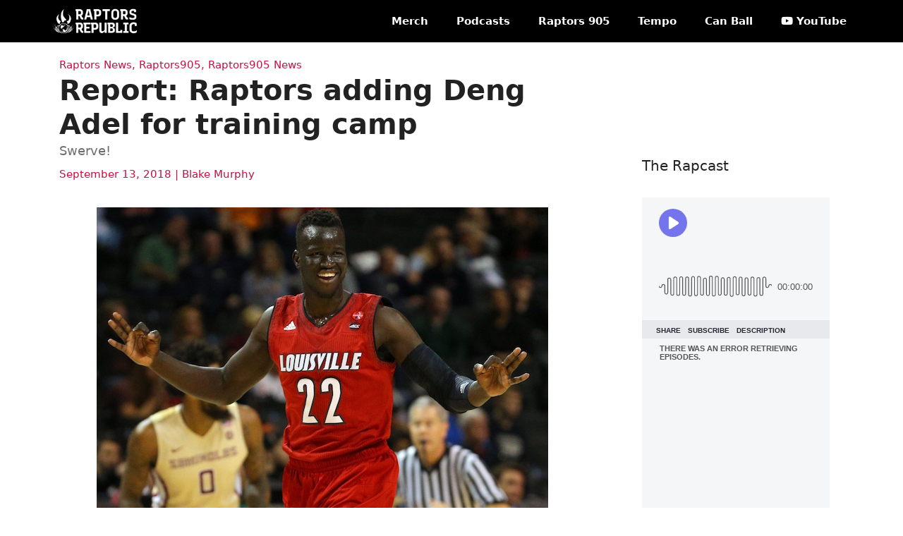

--- FILE ---
content_type: text/html; charset=UTF-8
request_url: https://www.raptorsrepublic.com/2018/09/13/report-raptors-adding-deng-adel-for-training-camp/
body_size: 49128
content:
<!DOCTYPE html><html dir="ltr" lang="en-US" prefix="og: https://ogp.me/ns# fb: http://ogp.me/ns/fb#"><head><meta charset="UTF-8"><link rel="stylesheet" type="text/css" href="https://cdn.jsdelivr.net/npm/bulma@0.9.4/css/bulma.min.css">  <script>(function(w,d,s,l,i){w[l]=w[l]||[];w[l].push({'gtm.start':
new Date().getTime(),event:'gtm.js'});var f=d.getElementsByTagName(s)[0],
j=d.createElement(s),dl=l!='dataLayer'?'&l='+l:'';j.async=true;j.src=
'https://www.googletagmanager.com/gtm.js?id='+i+dl;f.parentNode.insertBefore(j,f);
})(window,document,'script','dataLayer','GTM-5KVCL7B');</script> <title>Report: Raptors adding Deng Adel for training camp - Raptors Republic</title><style>img:is([sizes="auto" i],[sizes^="auto," i]){contain-intrinsic-size:3000px 1500px}</style><meta name="description" content="Swerve!" /><meta name="robots" content="max-image-preview:large" /><meta name="author" content="Blake Murphy"/><link rel="canonical" href="https://www.raptorsrepublic.com/2018/09/13/report-raptors-adding-deng-adel-for-training-camp/" /><meta name="generator" content="All in One SEO (AIOSEO) 4.9.3" /><meta property="og:locale" content="en_US" /><meta property="og:site_name" content="Raptors Republic - Toronto Raptors news, analysis, highlights, podcasts and video." /><meta property="og:type" content="article" /><meta property="og:title" content="Report: Raptors adding Deng Adel for training camp - Raptors Republic" /><meta property="og:description" content="Swerve!" /><meta property="og:url" content="https://www.raptorsrepublic.com/2018/09/13/report-raptors-adding-deng-adel-for-training-camp/" /><meta property="fb:admins" content="28121195" /><meta property="og:image" content="https://www.raptorsrepublic.com/wp-content/uploads/2018/09/Deng-Adel.jpg" /><meta property="og:image:secure_url" content="https://www.raptorsrepublic.com/wp-content/uploads/2018/09/Deng-Adel.jpg" /><meta property="og:image:width" content="640" /><meta property="og:image:height" content="448" /><meta property="article:tag" content="raptors news" /><meta property="article:tag" content="raptors905" /><meta property="article:tag" content="raptors905 news" /><meta property="article:tag" content="deng adel" /><meta property="article:tag" content="free agency" /><meta property="article:tag" content="g-league" /><meta property="article:tag" content="raptors 905" /><meta property="article:tag" content="toronto raptors" /><meta property="article:published_time" content="2018-09-13T14:48:23+00:00" /><meta property="article:modified_time" content="2018-09-13T14:48:23+00:00" /><meta property="article:publisher" content="https://www.facebook.com/RaptorsRepublic/" /><meta name="twitter:card" content="summary_large_image" /><meta name="twitter:site" content="@raptorsrepublic" /><meta name="twitter:title" content="Report: Raptors adding Deng Adel for training camp - Raptors Republic" /><meta name="twitter:description" content="Swerve!" /><meta name="twitter:creator" content="@raptorsrepublic" /><meta name="twitter:image" content="https://www.raptorsrepublic.com/wp-content/uploads/2018/09/Deng-Adel.jpg" /> <script type="application/ld+json" class="aioseo-schema">{"@context":"https:\/\/schema.org","@graph":[{"@type":"BlogPosting","@id":"https:\/\/www.raptorsrepublic.com\/2018\/09\/13\/report-raptors-adding-deng-adel-for-training-camp\/#blogposting","name":"Report: Raptors adding Deng Adel for training camp - Raptors Republic","headline":"Report: Raptors adding Deng Adel for training camp","author":{"@id":"https:\/\/www.raptorsrepublic.com\/author\/blake\/#author"},"publisher":{"@id":"https:\/\/www.raptorsrepublic.com\/#organization"},"image":{"@type":"ImageObject","url":"https:\/\/www.raptorsrepublic.com\/wp-content\/uploads\/2018\/09\/Deng-Adel.jpg","width":640,"height":448},"datePublished":"2018-09-13T10:48:23-04:00","dateModified":"2018-09-13T10:48:23-04:00","inLanguage":"en-US","commentCount":1,"mainEntityOfPage":{"@id":"https:\/\/www.raptorsrepublic.com\/2018\/09\/13\/report-raptors-adding-deng-adel-for-training-camp\/#webpage"},"isPartOf":{"@id":"https:\/\/www.raptorsrepublic.com\/2018\/09\/13\/report-raptors-adding-deng-adel-for-training-camp\/#webpage"},"articleSection":"Raptors News, Raptors905, Raptors905 News, deng adel, Free Agency, g-league, Raptors 905, toronto raptors, Blake Murphy"},{"@type":"BreadcrumbList","@id":"https:\/\/www.raptorsrepublic.com\/2018\/09\/13\/report-raptors-adding-deng-adel-for-training-camp\/#breadcrumblist","itemListElement":[{"@type":"ListItem","@id":"https:\/\/www.raptorsrepublic.com#listItem","position":1,"name":"Home","item":"https:\/\/www.raptorsrepublic.com","nextItem":{"@type":"ListItem","@id":"https:\/\/www.raptorsrepublic.com\/category\/raptors905\/#listItem","name":"Raptors905"}},{"@type":"ListItem","@id":"https:\/\/www.raptorsrepublic.com\/category\/raptors905\/#listItem","position":2,"name":"Raptors905","item":"https:\/\/www.raptorsrepublic.com\/category\/raptors905\/","nextItem":{"@type":"ListItem","@id":"https:\/\/www.raptorsrepublic.com\/category\/raptors905\/raptors905-news\/#listItem","name":"Raptors905 News"},"previousItem":{"@type":"ListItem","@id":"https:\/\/www.raptorsrepublic.com#listItem","name":"Home"}},{"@type":"ListItem","@id":"https:\/\/www.raptorsrepublic.com\/category\/raptors905\/raptors905-news\/#listItem","position":3,"name":"Raptors905 News","item":"https:\/\/www.raptorsrepublic.com\/category\/raptors905\/raptors905-news\/","nextItem":{"@type":"ListItem","@id":"https:\/\/www.raptorsrepublic.com\/2018\/09\/13\/report-raptors-adding-deng-adel-for-training-camp\/#listItem","name":"Report: Raptors adding Deng Adel for training camp"},"previousItem":{"@type":"ListItem","@id":"https:\/\/www.raptorsrepublic.com\/category\/raptors905\/#listItem","name":"Raptors905"}},{"@type":"ListItem","@id":"https:\/\/www.raptorsrepublic.com\/2018\/09\/13\/report-raptors-adding-deng-adel-for-training-camp\/#listItem","position":4,"name":"Report: Raptors adding Deng Adel for training camp","previousItem":{"@type":"ListItem","@id":"https:\/\/www.raptorsrepublic.com\/category\/raptors905\/raptors905-news\/#listItem","name":"Raptors905 News"}}]},{"@type":"Organization","@id":"https:\/\/www.raptorsrepublic.com\/#organization","name":"Raptors Republic","description":"Toronto Raptors news, analysis, highlights, podcasts and video.","url":"https:\/\/www.raptorsrepublic.com\/","logo":{"@type":"ImageObject","url":"https:\/\/www.raptorsrepublic.com\/wp-content\/uploads\/2022\/09\/cropped-cropped-rr-logo-workmark-black3.png","@id":"https:\/\/www.raptorsrepublic.com\/2018\/09\/13\/report-raptors-adding-deng-adel-for-training-camp\/#organizationLogo","width":350,"height":70},"image":{"@id":"https:\/\/www.raptorsrepublic.com\/2018\/09\/13\/report-raptors-adding-deng-adel-for-training-camp\/#organizationLogo"},"sameAs":["https:\/\/www.facebook.com\/RaptorsRepublic\/","https:\/\/www.twitter.com\/raptorsrepublic","https:\/\/www.instagram.com\/raptorsrepublic","https:\/\/www.youtube.com\/raptorsrepublic","https:\/\/www.linkedin.com\/company\/raptors-republic\/"]},{"@type":"Person","@id":"https:\/\/www.raptorsrepublic.com\/author\/blake\/#author","url":"https:\/\/www.raptorsrepublic.com\/author\/blake\/","name":"Blake Murphy","image":{"@type":"ImageObject","@id":"https:\/\/www.raptorsrepublic.com\/2018\/09\/13\/report-raptors-adding-deng-adel-for-training-camp\/#authorImage","url":"https:\/\/secure.gravatar.com\/avatar\/e699402972963dbcd6fdad16a7b9b487cc6ae0e7312fd16e910c4b29ef83f8a2?s=96&d=mm&r=g","width":96,"height":96,"caption":"Blake Murphy"}},{"@type":"WebPage","@id":"https:\/\/www.raptorsrepublic.com\/2018\/09\/13\/report-raptors-adding-deng-adel-for-training-camp\/#webpage","url":"https:\/\/www.raptorsrepublic.com\/2018\/09\/13\/report-raptors-adding-deng-adel-for-training-camp\/","name":"Report: Raptors adding Deng Adel for training camp - Raptors Republic","description":"Swerve!","inLanguage":"en-US","isPartOf":{"@id":"https:\/\/www.raptorsrepublic.com\/#website"},"breadcrumb":{"@id":"https:\/\/www.raptorsrepublic.com\/2018\/09\/13\/report-raptors-adding-deng-adel-for-training-camp\/#breadcrumblist"},"author":{"@id":"https:\/\/www.raptorsrepublic.com\/author\/blake\/#author"},"creator":{"@id":"https:\/\/www.raptorsrepublic.com\/author\/blake\/#author"},"image":{"@type":"ImageObject","url":"https:\/\/www.raptorsrepublic.com\/wp-content\/uploads\/2018\/09\/Deng-Adel.jpg","@id":"https:\/\/www.raptorsrepublic.com\/2018\/09\/13\/report-raptors-adding-deng-adel-for-training-camp\/#mainImage","width":640,"height":448},"primaryImageOfPage":{"@id":"https:\/\/www.raptorsrepublic.com\/2018\/09\/13\/report-raptors-adding-deng-adel-for-training-camp\/#mainImage"},"datePublished":"2018-09-13T10:48:23-04:00","dateModified":"2018-09-13T10:48:23-04:00"},{"@type":"WebSite","@id":"https:\/\/www.raptorsrepublic.com\/#website","url":"https:\/\/www.raptorsrepublic.com\/","name":"Raptors Republic","description":"Toronto Raptors news, analysis, highlights, podcasts and video.","inLanguage":"en-US","publisher":{"@id":"https:\/\/www.raptorsrepublic.com\/#organization"}}]}</script> <meta name="viewport" content="width=device-width, initial-scale=1"><link rel="alternate" type="application/rss+xml" title="Raptors Republic &raquo; Feed" href="https://www.raptorsrepublic.com/feed/" /><link rel="alternate" type="application/rss+xml" title="Raptors Republic &raquo; Comments Feed" href="https://www.raptorsrepublic.com/comments/feed/" /><link rel="alternate" type="application/rss+xml" title="Raptors Republic &raquo; Report: Raptors adding Deng Adel for training camp Comments Feed" href="https://www.raptorsrepublic.com/2018/09/13/report-raptors-adding-deng-adel-for-training-camp/feed/" /><link rel='stylesheet' id='wp-block-library-css' href='https://www.raptorsrepublic.com/wp-includes/css/dist/block-library/style.min.css?ver=6.8.3' media='all' /><style id='classic-theme-styles-inline-css'>/*! This file is auto-generated */
.wp-block-button__link{color:#fff;background-color:#32373c;border-radius:9999px;box-shadow:none;text-decoration:none;padding:calc(.667em + 2px) calc(1.333em + 2px);font-size:1.125em}.wp-block-file__button{background:#32373c;color:#fff;text-decoration:none}</style><link rel='stylesheet' id='aioseo/css/src/vue/standalone/blocks/table-of-contents/global.scss-css' href='https://www.raptorsrepublic.com/wp-content/cache/autoptimize/css/autoptimize_single_8aeaa129c1f80e6e5dbaa329351d1482.css?ver=4.9.3' media='all' /><link rel='stylesheet' id='wp-components-css' href='https://www.raptorsrepublic.com/wp-includes/css/dist/components/style.min.css?ver=6.8.3' media='all' /><link rel='stylesheet' id='wp-preferences-css' href='https://www.raptorsrepublic.com/wp-includes/css/dist/preferences/style.min.css?ver=6.8.3' media='all' /><link rel='stylesheet' id='wp-block-editor-css' href='https://www.raptorsrepublic.com/wp-includes/css/dist/block-editor/style.min.css?ver=6.8.3' media='all' /><link rel='stylesheet' id='popup-maker-block-library-style-css' href='https://www.raptorsrepublic.com/wp-content/cache/autoptimize/css/autoptimize_single_9963176ef6137ecf4405a5ccd36aa797.css?ver=dbea705cfafe089d65f1' media='all' /><style id='global-styles-inline-css'>:root{--wp--preset--aspect-ratio--square:1;--wp--preset--aspect-ratio--4-3:4/3;--wp--preset--aspect-ratio--3-4:3/4;--wp--preset--aspect-ratio--3-2:3/2;--wp--preset--aspect-ratio--2-3:2/3;--wp--preset--aspect-ratio--16-9:16/9;--wp--preset--aspect-ratio--9-16:9/16;--wp--preset--color--black:#000;--wp--preset--color--cyan-bluish-gray:#abb8c3;--wp--preset--color--white:#fff;--wp--preset--color--pale-pink:#f78da7;--wp--preset--color--vivid-red:#cf2e2e;--wp--preset--color--luminous-vivid-orange:#ff6900;--wp--preset--color--luminous-vivid-amber:#fcb900;--wp--preset--color--light-green-cyan:#7bdcb5;--wp--preset--color--vivid-green-cyan:#00d084;--wp--preset--color--pale-cyan-blue:#8ed1fc;--wp--preset--color--vivid-cyan-blue:#0693e3;--wp--preset--color--vivid-purple:#9b51e0;--wp--preset--color--contrast:var(--contrast);--wp--preset--color--contrast-2:var(--contrast-2);--wp--preset--color--contrast-3:var(--contrast-3);--wp--preset--color--base:var(--base);--wp--preset--color--base-2:var(--base-2);--wp--preset--color--base-3:var(--base-3);--wp--preset--gradient--vivid-cyan-blue-to-vivid-purple:linear-gradient(135deg,rgba(6,147,227,1) 0%,#9b51e0 100%);--wp--preset--gradient--light-green-cyan-to-vivid-green-cyan:linear-gradient(135deg,#7adcb4 0%,#00d082 100%);--wp--preset--gradient--luminous-vivid-amber-to-luminous-vivid-orange:linear-gradient(135deg,rgba(252,185,0,1) 0%,rgba(255,105,0,1) 100%);--wp--preset--gradient--luminous-vivid-orange-to-vivid-red:linear-gradient(135deg,rgba(255,105,0,1) 0%,#cf2e2e 100%);--wp--preset--gradient--very-light-gray-to-cyan-bluish-gray:linear-gradient(135deg,#eee 0%,#a9b8c3 100%);--wp--preset--gradient--cool-to-warm-spectrum:linear-gradient(135deg,#4aeadc 0%,#9778d1 20%,#cf2aba 40%,#ee2c82 60%,#fb6962 80%,#fef84c 100%);--wp--preset--gradient--blush-light-purple:linear-gradient(135deg,#ffceec 0%,#9896f0 100%);--wp--preset--gradient--blush-bordeaux:linear-gradient(135deg,#fecda5 0%,#fe2d2d 50%,#6b003e 100%);--wp--preset--gradient--luminous-dusk:linear-gradient(135deg,#ffcb70 0%,#c751c0 50%,#4158d0 100%);--wp--preset--gradient--pale-ocean:linear-gradient(135deg,#fff5cb 0%,#b6e3d4 50%,#33a7b5 100%);--wp--preset--gradient--electric-grass:linear-gradient(135deg,#caf880 0%,#71ce7e 100%);--wp--preset--gradient--midnight:linear-gradient(135deg,#020381 0%,#2874fc 100%);--wp--preset--font-size--small:13px;--wp--preset--font-size--medium:20px;--wp--preset--font-size--large:36px;--wp--preset--font-size--x-large:42px;--wp--preset--spacing--20:.44rem;--wp--preset--spacing--30:.67rem;--wp--preset--spacing--40:1rem;--wp--preset--spacing--50:1.5rem;--wp--preset--spacing--60:2.25rem;--wp--preset--spacing--70:3.38rem;--wp--preset--spacing--80:5.06rem;--wp--preset--shadow--natural:6px 6px 9px rgba(0,0,0,.2);--wp--preset--shadow--deep:12px 12px 50px rgba(0,0,0,.4);--wp--preset--shadow--sharp:6px 6px 0px rgba(0,0,0,.2);--wp--preset--shadow--outlined:6px 6px 0px -3px rgba(255,255,255,1),6px 6px rgba(0,0,0,1);--wp--preset--shadow--crisp:6px 6px 0px rgba(0,0,0,1)}:where(.is-layout-flex){gap:.5em}:where(.is-layout-grid){gap:.5em}body .is-layout-flex{display:flex}.is-layout-flex{flex-wrap:wrap;align-items:center}.is-layout-flex>:is(*,div){margin:0}body .is-layout-grid{display:grid}.is-layout-grid>:is(*,div){margin:0}:where(.wp-block-columns.is-layout-flex){gap:2em}:where(.wp-block-columns.is-layout-grid){gap:2em}:where(.wp-block-post-template.is-layout-flex){gap:1.25em}:where(.wp-block-post-template.is-layout-grid){gap:1.25em}.has-black-color{color:var(--wp--preset--color--black) !important}.has-cyan-bluish-gray-color{color:var(--wp--preset--color--cyan-bluish-gray) !important}.has-white-color{color:var(--wp--preset--color--white) !important}.has-pale-pink-color{color:var(--wp--preset--color--pale-pink) !important}.has-vivid-red-color{color:var(--wp--preset--color--vivid-red) !important}.has-luminous-vivid-orange-color{color:var(--wp--preset--color--luminous-vivid-orange) !important}.has-luminous-vivid-amber-color{color:var(--wp--preset--color--luminous-vivid-amber) !important}.has-light-green-cyan-color{color:var(--wp--preset--color--light-green-cyan) !important}.has-vivid-green-cyan-color{color:var(--wp--preset--color--vivid-green-cyan) !important}.has-pale-cyan-blue-color{color:var(--wp--preset--color--pale-cyan-blue) !important}.has-vivid-cyan-blue-color{color:var(--wp--preset--color--vivid-cyan-blue) !important}.has-vivid-purple-color{color:var(--wp--preset--color--vivid-purple) !important}.has-black-background-color{background-color:var(--wp--preset--color--black) !important}.has-cyan-bluish-gray-background-color{background-color:var(--wp--preset--color--cyan-bluish-gray) !important}.has-white-background-color{background-color:var(--wp--preset--color--white) !important}.has-pale-pink-background-color{background-color:var(--wp--preset--color--pale-pink) !important}.has-vivid-red-background-color{background-color:var(--wp--preset--color--vivid-red) !important}.has-luminous-vivid-orange-background-color{background-color:var(--wp--preset--color--luminous-vivid-orange) !important}.has-luminous-vivid-amber-background-color{background-color:var(--wp--preset--color--luminous-vivid-amber) !important}.has-light-green-cyan-background-color{background-color:var(--wp--preset--color--light-green-cyan) !important}.has-vivid-green-cyan-background-color{background-color:var(--wp--preset--color--vivid-green-cyan) !important}.has-pale-cyan-blue-background-color{background-color:var(--wp--preset--color--pale-cyan-blue) !important}.has-vivid-cyan-blue-background-color{background-color:var(--wp--preset--color--vivid-cyan-blue) !important}.has-vivid-purple-background-color{background-color:var(--wp--preset--color--vivid-purple) !important}.has-black-border-color{border-color:var(--wp--preset--color--black) !important}.has-cyan-bluish-gray-border-color{border-color:var(--wp--preset--color--cyan-bluish-gray) !important}.has-white-border-color{border-color:var(--wp--preset--color--white) !important}.has-pale-pink-border-color{border-color:var(--wp--preset--color--pale-pink) !important}.has-vivid-red-border-color{border-color:var(--wp--preset--color--vivid-red) !important}.has-luminous-vivid-orange-border-color{border-color:var(--wp--preset--color--luminous-vivid-orange) !important}.has-luminous-vivid-amber-border-color{border-color:var(--wp--preset--color--luminous-vivid-amber) !important}.has-light-green-cyan-border-color{border-color:var(--wp--preset--color--light-green-cyan) !important}.has-vivid-green-cyan-border-color{border-color:var(--wp--preset--color--vivid-green-cyan) !important}.has-pale-cyan-blue-border-color{border-color:var(--wp--preset--color--pale-cyan-blue) !important}.has-vivid-cyan-blue-border-color{border-color:var(--wp--preset--color--vivid-cyan-blue) !important}.has-vivid-purple-border-color{border-color:var(--wp--preset--color--vivid-purple) !important}.has-vivid-cyan-blue-to-vivid-purple-gradient-background{background:var(--wp--preset--gradient--vivid-cyan-blue-to-vivid-purple) !important}.has-light-green-cyan-to-vivid-green-cyan-gradient-background{background:var(--wp--preset--gradient--light-green-cyan-to-vivid-green-cyan) !important}.has-luminous-vivid-amber-to-luminous-vivid-orange-gradient-background{background:var(--wp--preset--gradient--luminous-vivid-amber-to-luminous-vivid-orange) !important}.has-luminous-vivid-orange-to-vivid-red-gradient-background{background:var(--wp--preset--gradient--luminous-vivid-orange-to-vivid-red) !important}.has-very-light-gray-to-cyan-bluish-gray-gradient-background{background:var(--wp--preset--gradient--very-light-gray-to-cyan-bluish-gray) !important}.has-cool-to-warm-spectrum-gradient-background{background:var(--wp--preset--gradient--cool-to-warm-spectrum) !important}.has-blush-light-purple-gradient-background{background:var(--wp--preset--gradient--blush-light-purple) !important}.has-blush-bordeaux-gradient-background{background:var(--wp--preset--gradient--blush-bordeaux) !important}.has-luminous-dusk-gradient-background{background:var(--wp--preset--gradient--luminous-dusk) !important}.has-pale-ocean-gradient-background{background:var(--wp--preset--gradient--pale-ocean) !important}.has-electric-grass-gradient-background{background:var(--wp--preset--gradient--electric-grass) !important}.has-midnight-gradient-background{background:var(--wp--preset--gradient--midnight) !important}.has-small-font-size{font-size:var(--wp--preset--font-size--small) !important}.has-medium-font-size{font-size:var(--wp--preset--font-size--medium) !important}.has-large-font-size{font-size:var(--wp--preset--font-size--large) !important}.has-x-large-font-size{font-size:var(--wp--preset--font-size--x-large) !important}:where(.wp-block-post-template.is-layout-flex){gap:1.25em}:where(.wp-block-post-template.is-layout-grid){gap:1.25em}:where(.wp-block-columns.is-layout-flex){gap:2em}:where(.wp-block-columns.is-layout-grid){gap:2em}:root :where(.wp-block-pullquote){font-size:1.5em;line-height:1.6}</style><style id='dcl-front-style-dummy-inline-css'>#disqus_thread{width:100%;margin:0 auto}</style><link rel='stylesheet' id='if-menu-site-css-css' href='https://www.raptorsrepublic.com/wp-content/cache/autoptimize/css/autoptimize_single_91530e726988630cf084d74cb6f366d5.css?ver=6.8.3' media='all' /><link rel='stylesheet' id='generate-comments-css' href='https://www.raptorsrepublic.com/wp-content/themes/generatepress/assets/css/components/comments.min.css?ver=3.6.0' media='all' /><link rel='stylesheet' id='generate-widget-areas-css' href='https://www.raptorsrepublic.com/wp-content/themes/generatepress/assets/css/components/widget-areas.min.css?ver=3.6.0' media='all' /><link rel='stylesheet' id='generate-style-css' href='https://www.raptorsrepublic.com/wp-content/themes/generatepress/assets/css/main.min.css?ver=3.6.0' media='all' /><style id='generate-style-inline-css'>.no-featured-image-padding .featured-image{margin-left:-20px;margin-right:-20px}.post-image-above-header .no-featured-image-padding .inside-article .featured-image{margin-top:-20px}@media (max-width:768px){.no-featured-image-padding .featured-image{margin-left:-30px;margin-right:-30px}.post-image-above-header .no-featured-image-padding .inside-article .featured-image{margin-top:-30px}}.is-right-sidebar{width:30%}.is-left-sidebar{width:30%}.site-content .content-area{width:70%}@media (max-width:768px){.main-navigation .menu-toggle,.sidebar-nav-mobile:not(#sticky-placeholder){display:block}.main-navigation ul,.gen-sidebar-nav,.main-navigation:not(.slideout-navigation):not(.toggled) .main-nav>ul,.has-inline-mobile-toggle #site-navigation .inside-navigation>*:not(.navigation-search):not(.main-nav){display:none}.nav-align-right .inside-navigation,.nav-align-center .inside-navigation{justify-content:space-between}.has-inline-mobile-toggle .mobile-menu-control-wrapper{display:flex;flex-wrap:wrap}.has-inline-mobile-toggle .inside-header{flex-direction:row;text-align:left;flex-wrap:wrap}.has-inline-mobile-toggle .header-widget,.has-inline-mobile-toggle #site-navigation{flex-basis:100%}.nav-float-left .has-inline-mobile-toggle #site-navigation{order:10}}.dynamic-author-image-rounded{border-radius:100%}.dynamic-featured-image,.dynamic-author-image{vertical-align:middle}.one-container.blog .dynamic-content-template:not(:last-child),.one-container.archive .dynamic-content-template:not(:last-child){padding-bottom:0}.dynamic-entry-excerpt>p:last-child{margin-bottom:0}</style><link rel='stylesheet' id='tablepress-default-css' href='https://www.raptorsrepublic.com/wp-content/tablepress-combined.min.css?ver=20' media='all' /><link rel='stylesheet' id='generatepress-dynamic-css' href='https://www.raptorsrepublic.com/wp-content/uploads/generatepress/style.min.css?ver=1752730828' media='all' /><link rel='stylesheet' id='generate-child-css' href='https://www.raptorsrepublic.com/wp-content/cache/autoptimize/css/autoptimize_single_ca88a1e8ad91b07070a89b54b2c96d27.css?ver=1731056059' media='all' /><style id='generateblocks-inline-css'>.gb-container-9b4b5042>.gb-inside-container{max-width:1200px;margin-left:auto;margin-right:auto}.gb-grid-wrapper>.gb-grid-column-9b4b5042>.gb-container{display:flex;flex-direction:column;height:100%}.gb-grid-wrapper>.gb-grid-column-4849e9cf{width:100%}.gb-grid-wrapper>.gb-grid-column-4849e9cf>.gb-container{display:flex;flex-direction:column;height:100%}.gb-grid-wrapper>.gb-grid-column-d89ca8c7{width:50%}.gb-grid-wrapper>.gb-grid-column-d89ca8c7>.gb-container{display:flex;flex-direction:column;height:100%}.gb-container-f65f7b2e>.gb-inside-container{padding-left:10px}.gb-grid-wrapper>.gb-grid-column-f65f7b2e{width:50%}.gb-grid-wrapper>.gb-grid-column-f65f7b2e>.gb-container{display:flex;flex-direction:column;height:100%}.gb-grid-wrapper>.gb-grid-column-815dfbf3{width:100%}.gb-container-0399f7a2{margin-right:20px;margin-left:20px}.gb-grid-wrapper>.gb-grid-column-0399f7a2{width:100%}.gb-grid-wrapper>.gb-grid-column-0399f7a2>.gb-container{display:flex;flex-direction:column;height:100%}.gb-container-eb1a80bb>.gb-inside-container{max-width:1200px;margin-left:auto;margin-right:auto}.gb-grid-wrapper>.gb-grid-column-eb1a80bb>.gb-container{display:flex;flex-direction:column;height:100%}.gb-grid-wrapper-86c00ee6{display:flex;flex-wrap:wrap}.gb-grid-wrapper-86c00ee6>.gb-grid-column{box-sizing:border-box;padding-bottom:20px}.gb-grid-wrapper-2588dc3a{display:flex;flex-wrap:wrap}.gb-grid-wrapper-2588dc3a>.gb-grid-column{box-sizing:border-box}.gb-grid-wrapper-2c419507{display:flex;flex-wrap:wrap;row-gap:20px}.gb-grid-wrapper-2c419507>.gb-grid-column{box-sizing:border-box}.gb-grid-wrapper-c05ee655{display:flex;flex-wrap:wrap}.gb-grid-wrapper-c05ee655>.gb-grid-column{box-sizing:border-box}.gb-block-image-58487707{margin-bottom:30px}.gb-image-58487707{vertical-align:middle}h3.gb-headline-a01f78ee{font-size:16px;margin-bottom:5px}h2.gb-headline-7c4d6d36{font-size:20px;margin-bottom:5px}p.gb-headline-d357dd55{font-size:14px;margin-bottom:0}@media (max-width:767px){.gb-grid-wrapper>.gb-grid-column-4849e9cf{width:100%}.gb-grid-wrapper>.gb-grid-column-d89ca8c7{width:50%}.gb-grid-wrapper>.gb-grid-column-f65f7b2e{width:50%}.gb-grid-wrapper>.gb-grid-column-0399f7a2{width:100%}}:root{--gb-container-width:1200px}.gb-container .wp-block-image img{vertical-align:middle}.gb-grid-wrapper .wp-block-image{margin-bottom:0}.gb-highlight{background:0 0}.gb-shape{line-height:0}.gb-container-link{position:absolute;top:0;right:0;bottom:0;left:0;z-index:999}a.gb-container{display:block}</style><link rel='stylesheet' id='generate-blog-images-css' href='https://www.raptorsrepublic.com/wp-content/plugins/gp-premium/blog/functions/css/featured-images.min.css?ver=2.4.1' media='all' /><link rel='stylesheet' id='generate-navigation-branding-css' href='https://www.raptorsrepublic.com/wp-content/plugins/gp-premium/menu-plus/functions/css/navigation-branding-flex.min.css?ver=2.4.1' media='all' /><style id='generate-navigation-branding-inline-css'>@media (max-width:768px){.site-header,#site-navigation,#sticky-navigation{display:none !important;opacity:.0}#mobile-header{display:block !important;width:100% !important}#mobile-header .main-nav>ul{display:none}#mobile-header.toggled .main-nav>ul,#mobile-header .menu-toggle,#mobile-header .mobile-bar-items{display:block}#mobile-header .main-nav{-ms-flex:0 0 100%;flex:0 0 100%;-webkit-box-ordinal-group:5;-ms-flex-order:4;order:4}}.main-navigation.has-branding .inside-navigation.grid-container,.main-navigation.has-branding.grid-container .inside-navigation:not(.grid-container){padding:0 20px}.main-navigation.has-branding:not(.grid-container) .inside-navigation:not(.grid-container) .navigation-branding{margin-left:10px}.navigation-branding img,.site-logo.mobile-header-logo img{height:60px;width:auto}.navigation-branding .main-title{line-height:60px}@media (max-width:768px){.main-navigation.has-branding.nav-align-center .menu-bar-items,.main-navigation.has-sticky-branding.navigation-stick.nav-align-center .menu-bar-items{margin-left:auto}.navigation-branding{margin-right:auto;margin-left:10px}.navigation-branding .main-title,.mobile-header-navigation .site-logo{margin-left:10px}.main-navigation.has-branding .inside-navigation.grid-container{padding:0}}</style><link rel="https://api.w.org/" href="https://www.raptorsrepublic.com/wp-json/" /><link rel="alternate" title="JSON" type="application/json" href="https://www.raptorsrepublic.com/wp-json/wp/v2/posts/94037" /><link rel="EditURI" type="application/rsd+xml" title="RSD" href="https://www.raptorsrepublic.com/xmlrpc.php?rsd" /><link rel='shortlink' href='https://www.raptorsrepublic.com/?p=94037' /><link rel="alternate" title="oEmbed (JSON)" type="application/json+oembed" href="https://www.raptorsrepublic.com/wp-json/oembed/1.0/embed?url=https%3A%2F%2Fwww.raptorsrepublic.com%2F2018%2F09%2F13%2Freport-raptors-adding-deng-adel-for-training-camp%2F" /><link rel="alternate" title="oEmbed (XML)" type="text/xml+oembed" href="https://www.raptorsrepublic.com/wp-json/oembed/1.0/embed?url=https%3A%2F%2Fwww.raptorsrepublic.com%2F2018%2F09%2F13%2Freport-raptors-adding-deng-adel-for-training-camp%2F&#038;format=xml" /><style type="text/css">.pp-podcast{opacity:0}</style><link rel="stylesheet" href="https://cdnjs.cloudflare.com/ajax/libs/font-awesome/6.2.0/css/all.min.css" integrity="sha512-xh6O/CkQoPOWDdYTDqeRdPCVd1SpvCA9XXcUnZS2FmJNp1coAFzvtCN9BmamE+4aHK8yyUHUSCcJHgXloTyT2A==" crossorigin="anonymous" referrerpolicy="no-referrer" /> <script src="//securepubads.g.doubleclick.net/tag/js/gpt.js"></script> <script type="text/javascript">const onSlotRenderEnded = (event) => {
		console.log(`nn-ad-tech: onSlotRenderEnded: ${event.slot.getSlotElementId()}`)
	};
	const onImpressionViewable = (event) => {
		console.log(`nn-ad-tech: onImpressionViewable: ${event.slot.getSlotElementId()}`)
	};
	const onSlotOnload = (event) => {
		console.log(`nn-ad-tech: onSlotOnload: ${event.slot.getSlotElementId()}`)
	};
	const onSlotRequested = (event) => {
		console.log(`nn-ad-tech: onSlotRequested: ${event.slot.getSlotElementId()}`)
	};
	const enableAdLogging = () => {
		console.log(`nn-ad-tech: enabling ad logging`)
		let googletag = window.googletag || {};
		googletag.cmd = googletag.cmd || [];
		googletag.cmd.push(() => {
			googletag
				.pubads()
				.addEventListener("slotRenderEnded", onSlotRenderEnded)
				.addEventListener("impressionViewable", onImpressionViewable)
				.addEventListener("slotOnload", onSlotOnload)
				.addEventListener("slotRequested", onSlotRequested);
		});
	};
	enableAdLogging();</script> <script>(function() {
        // Increase this time in milliseconds to delay loading of the analytics script
        // But notice that doing that might increase the loss of analytic events
        var LOAD_TIMEOUT_MS = 0;

        var EVENTS = [ 'auctionInit','auctionEnd','bidAdjustment','bidTimeout','bidRequested','bidResponse',
                'noBid', 'bidWon','bidderDone','setTargeting','requestBids','addAdUnits','adRenderFailed'];        
        var pbjsName = 'pbjs';
        window[pbjsName] = window[pbjsName] || {};
        var pbjs = window[pbjsName];
        pbjs.que = pbjs.que || [];
        window.relevantDigital = window.relevantDigital || {};
        relevantDigital.pbEventLog = [];
        pbjs.que.push(function () {
        if(pbjs.getEvents) {
            var start = (window.performance || {}).timeOrigin;
            pbjs.getEvents().forEach(function (e) {
                relevantDigital.pbEventLog.push({ ev: e.eventType, args: e.args, ts: start ? new Date(start + e.elapsedTime) : new Date() });
            });
        }
                EVENTS.forEach(function (ev) {
                        pbjs.onEvent(ev, function(args) {
                                relevantDigital.pbEventLog.push({ ev: ev, args: args, ts: new Date() });
                        });
                });
        });
        setTimeout(function() {
                var script = document.createElement('script');
                script.type = 'text/javascript';
                script.src = 'https://futbol-cdn.relevant-digital.com/static/tags/66ec3727889dd68b3e5541ca.js';                
                document.head.appendChild(script);
        }, LOAD_TIMEOUT_MS);
})();</script> <script>function loadAds(
		allowedDivIds = [],
		noSlotReload = true
	) {
		window.relevantDigital = window.relevantDigital || {};
		relevantDigital.cmd = relevantDigital.cmd || [];
		relevantDigital.cmd.push(function() {
			relevantDigital.loadPrebid({
				configId: '66ec3d6cf2d383ef716b389f',
				manageAdserver: true,
                                noGpt: true,
				collapseEmptyDivs: true,
				collapseBeforeAdFetch: false,
				allowedDivIds: allowedDivIds,
				noSlotReload: noSlotReload,
			});
		});
	};</script> <script defer type="module" src="https://bam-static.actionnetwork.com/0.0.2/bam-scripts/bam-scripts.esm.js"></script> <link rel="stylesheet" href="https://bam-static.actionnetwork.com/0.0.2/bam-scripts/bam-scripts.css" /><p></p> <script type="text/javascript">!(function(o,_name){o[_name]=o[_name]||function $(){($.q=$.q||[]).push(arguments)},o[_name].v=o[_name].v||2,o[_name].s="1";!(function(t,o,n,c){function a(n,c){try{a=t.localStorage,(n=JSON.parse(a.getItem("_aQS02MjM0QjM4NkYwMzVFRjA3RTM2NUM3MEUtMzE")).lgk||[])&&(c=t[o].pubads())&&n.forEach((function(t){t&&t[0]&&c.setTargeting(t[0],t[1]||"")}))}catch(f){}var a}try{(c=t[o]=t[o]||{}).cmd=c.cmd||[],typeof c.pubads===n?a():typeof c.cmd.unshift===n?c.cmd.unshift(a):c.cmd.push(a)}catch(f){}})(window,"googletag","function");;!(function(n,t){n.__admiral_getConsentForGTM=function(t){function a(n,a){t((function(n,t){const a=n&&n.purpose&&n.purpose.consents||{};return{adConsentGranted:t||!!a[1],adUserData:t||!!a[7],adPersonalization:t||!!a[3],analyticsConsentGranted:t||!!a[1],personalizationConsentGranted:t||!!a[5],functionalityConsentGranted:t||!1,securityConsentGranted:t||!0}})(n,!a))}n[_name]("after","cmp.loaded",(function(t){t&&t.tcData&&t.tcData.gdprApplies?(t.consentKnown&&a(t.tcData,!0),n[_name]("after","cmp.updated",(function(n){a(n.tcData,!0)}))):a({},!1)}))}})(window);})(window,decodeURI(decodeURI('a%64%256d%256%39%25%37%32a%256c')));!(function(t,c,o,$){o=t.createElement(c),t=t.getElementsByTagName(c)[0],o.async=1,o.src="https://coolguesthouse.com/static/js/32e80751a2412dc80948f6d9772e1377c702ea36fff9cca9afedfe.v2.js",($=0)&&$(o),t.parentNode.insertBefore(o,t)})(document,"script");;;!(function(t,n,e,i,a){function c(){for(var t=[],e=0;e<arguments.length;e++)t.push(arguments[e]);if(!t.length)return a;"ping"===t[0]?t[2]({gdprAppliesGlobally:!!n.__cmpGdprAppliesGlobally,cmpLoaded:!1,cmpStatus:"stub"}):t.length>0&&a.push(t)}function f(t){if(t&&t.data&&t.source){var i,a=t.source,c="string"==typeof t.data&&t.data.indexOf("__tcfapiCall")>=0;(i=c?((function(t){try{return JSON.parse(t)}catch(n){}})(t.data)||{}).__tcfapiCall:(t.data||{}).__tcfapiCall)&&n[e](i.command,i.version,(function(t,n){var e={__tcfapiReturn:{returnValue:t,success:n,callId:i.callId}};a&&a.postMessage(c?JSON.stringify(e):e,"*")}),i.parameter)}}!(function o(){if(!n.frames[i]){var e=t.body;if(e){var a=t.createElement("iframe");a.style.display="none",a.name=i,e.appendChild(a)}else setTimeout(o,5)}})(),c.v=1,"function"!=typeof n[e]&&(n[e]=n[e]||c,n.addEventListener?n.addEventListener("message",f,!1):n.attachEvent&&n.attachEvent("onmessage",f))})(document,window,"__tcfapi","__tcfapiLocator",[]);;;!(function(e,t,n,r,a,i,s,c,u,o,p){function d(){for(var e=[],t=arguments.length,n=0;n<t;n++)e.push(arguments[n]);var r,a=e[1],i=typeof a===s,c=e[2],d={gppVersion:"1.1",cmpStatus:"stub",cmpDisplayStatus:"hidden",signalStatus:"not ready",supportedAPIs:["7:usnat"].reduce((function(e,t){return t&&e.push(t),e}),[]),cmpId:9,sectionList:[],applicableSections:[0],gppString:"",parsedSections:{}};function f(e){i&&a(e,!0)}switch(e[0]){case"ping":return f(d);case"queue":return u;case"events":return o;case"addEventListener":return i&&(r=++p,o.push({id:r,callback:a,parameter:c})),f({eventName:"listenerRegistered",listenerId:r,data:!0,pingData:d});case"removeEventListener":for(r=!1,n=0;n<o.length;n++)if(o[n].id===c){o.splice(n,1),r=!0;break}return f(r);case"hasSection":case"getSection":case"getField":return f(null);default:return void u.push(e)}}d.v=2,typeof t.__gpp!==s&&(t.__gpp=t.__gpp||d,t.addEventListener&&t.addEventListener("message",(function(e,n){var r="string"==typeof e.data;(n=r?((function(e){try{return JSON.parse(e)}catch(t){}})(e.data)||{}).__gppCall:(e.data||{}).__gppCall)&&t.__gpp(n.command,(function(t,a){var i={__gppReturn:{returnValue:t,success:a,callId:n.callId}};e.source.postMessage(r?JSON.stringify(i):i,"*")}),"parameter"in n?n.parameter:null,n.version||1)}),!1),(function f(){if(!t.frames[r]){var n=e.body;if(n){var a=e.createElement("iframe");a.style.display="none",a.name=r,n.appendChild(a)}else setTimeout(f,5)}})())})(document,window,0,"__gppLocator",0,0,"function",0,[],[],0);</script> <script type="text/javascript" src="//cadmus.script.ac/dc19s0tq5ynbc/script.js"></script> <link rel="icon" href="https://www.raptorsrepublic.com/wp-content/uploads/2022/09/raptors-republic-favicon-logo-240x240.png" sizes="32x32" /><link rel="icon" href="https://www.raptorsrepublic.com/wp-content/uploads/2022/09/raptors-republic-favicon-logo-240x240.png" sizes="192x192" /><link rel="apple-touch-icon" href="https://www.raptorsrepublic.com/wp-content/uploads/2022/09/raptors-republic-favicon-logo-240x240.png" /><meta name="msapplication-TileImage" content="https://www.raptorsrepublic.com/wp-content/uploads/2022/09/raptors-republic-favicon-logo.png" /><style id="wp-custom-css">body.home .post-122184{border:5px solid #c41141}body.single .entry-content img{margin-bottom:15px}.single-post-excerpt{color:#6e6e6e}body.single header .wp-block-post-excerpt p{margin-bottom:0}body.single header .entry-date:after{content:' | '}.next-and-previous .wp-caption{display:none}#comments{display:none}.pp-multiple-authors-layout-inline{font-size:15px}.betting .column{padding:5px}.betting{border-radius:7px;font-size:.8em;margin:10px 10px 0;background:#121212;color:#fff;padding:20px;text-align:center}.odds-points{background:#25262a;margin:2px;border-radius:5px}.bet-type{text-transform:capitalize;color:#888}.odds{font-weight:700;color:#3279f7}.betting .game-info{font-size:.8em;color:#888}.disclaimer{margin-top:10px}.disclaimer p{margin:0;font-size:.7em}.scorebet-cta{padding:0 10px}.igaming-logo{height:40px}.disclaimer-container{padding-top:5px}.betting-markets-wrapper{margin-bottom:0}p:empty{display:none}</style><meta property="og:locale" content="en_US"/><meta property="og:site_name" content="Raptors Republic"/><meta property="og:title" content="Report: Raptors adding Deng Adel for training camp"/><meta property="og:url" content="https://www.raptorsrepublic.com/2018/09/13/report-raptors-adding-deng-adel-for-training-camp/"/><meta property="og:type" content="article"/><meta property="og:description" content="Swerve!"/><meta property="og:image" content="https://www.raptorsrepublic.com/wp-content/uploads/2018/09/Deng-Adel.jpg"/><meta property="og:image:url" content="https://www.raptorsrepublic.com/wp-content/uploads/2018/09/Deng-Adel.jpg"/><meta property="og:image:secure_url" content="https://www.raptorsrepublic.com/wp-content/uploads/2018/09/Deng-Adel.jpg"/><meta property="article:published_time" content="2018-09-13T10:48:23-04:00"/><meta property="article:modified_time" content="2018-09-13T10:48:23-04:00" /><meta property="og:updated_time" content="2018-09-13T10:48:23-04:00" /><meta property="article:section" content="Raptors News"/><meta property="article:section" content="Raptors905"/><meta property="article:section" content="Raptors905 News"/><meta property="article:author" content="facebook.com/blakemurphyodc"/><meta property="article:publisher" content="https://facebook.com/RaptorsRepublic"/><meta name="twitter:title" content="Report: Raptors adding Deng Adel for training camp"/><meta name="twitter:url" content="https://www.raptorsrepublic.com/2018/09/13/report-raptors-adding-deng-adel-for-training-camp/"/><meta name="twitter:description" content="Swerve!"/><meta name="twitter:image" content="https://www.raptorsrepublic.com/wp-content/uploads/2018/09/Deng-Adel.jpg"/><meta name="twitter:card" content="summary_large_image"/><meta name="twitter:creator" content="@BlakeMurphyODC"/><meta name="twitter:site" content="@raptorsrepublic"/><link rel="canonical" href="https://www.raptorsrepublic.com/2018/09/13/report-raptors-adding-deng-adel-for-training-camp/"/><meta name="description" content="Swerve!"/><meta name="author" content="Blake Murphy"/><meta name="publisher" content="Raptors Republic"/> <style>.ai-viewports{--ai:1}.ai-viewport-3{display:none !important}.ai-viewport-2{display:none !important}.ai-viewport-1{display:inherit !important}.ai-viewport-0{display:none !important}@media (min-width:768px) and (max-width:979px){.ai-viewport-1{display:none !important}.ai-viewport-2{display:inherit !important}}@media (max-width:767px){.ai-viewport-1{display:none !important}.ai-viewport-3{display:inherit !important}}</style></head><body class="wp-singular post-template-default single single-post postid-94037 single-format-standard wp-custom-logo wp-embed-responsive wp-theme-generatepress wp-child-theme-generatepress_child post-image-below-header post-image-aligned-center sticky-menu-fade mobile-header mobile-header-logo right-sidebar nav-float-right separate-containers header-aligned-left dropdown-hover featured-image-active" itemtype="https://schema.org/Blog" itemscope> <noscript><iframe src="https://www.googletagmanager.com/ns.html?id=GTM-5KVCL7B"
height="0" width="0" style="display:none;visibility:hidden"></iframe></noscript> <a class="screen-reader-text skip-link" href="#content" title="Skip to content">Skip to content</a><header class="site-header has-inline-mobile-toggle" id="masthead" aria-label="Site"  itemtype="https://schema.org/WPHeader" itemscope><div class="inside-header grid-container"><div class="site-logo"> <a href="https://www.raptorsrepublic.com/" rel="home" data-wpel-link="internal"> <img  class="header-image is-logo-image" alt="Raptors Republic" src="https://www.raptorsrepublic.com/wp-content/uploads/2022/09/cropped-cropped-rr-logo-workmark-white-transparent.png" width="350" height="70" /> </a></div><nav class="main-navigation mobile-menu-control-wrapper" id="mobile-menu-control-wrapper" aria-label="Mobile Toggle"> <button data-nav="site-navigation" class="menu-toggle" aria-controls="primary-menu" aria-expanded="false"> <span class="gp-icon icon-menu-bars"><svg viewBox="0 0 512 512" aria-hidden="true" xmlns="http://www.w3.org/2000/svg" width="1em" height="1em"><path d="M0 96c0-13.255 10.745-24 24-24h464c13.255 0 24 10.745 24 24s-10.745 24-24 24H24c-13.255 0-24-10.745-24-24zm0 160c0-13.255 10.745-24 24-24h464c13.255 0 24 10.745 24 24s-10.745 24-24 24H24c-13.255 0-24-10.745-24-24zm0 160c0-13.255 10.745-24 24-24h464c13.255 0 24 10.745 24 24s-10.745 24-24 24H24c-13.255 0-24-10.745-24-24z" /></svg><svg viewBox="0 0 512 512" aria-hidden="true" xmlns="http://www.w3.org/2000/svg" width="1em" height="1em"><path d="M71.029 71.029c9.373-9.372 24.569-9.372 33.942 0L256 222.059l151.029-151.03c9.373-9.372 24.569-9.372 33.942 0 9.372 9.373 9.372 24.569 0 33.942L289.941 256l151.03 151.029c9.372 9.373 9.372 24.569 0 33.942-9.373 9.372-24.569 9.372-33.942 0L256 289.941l-151.029 151.03c-9.373 9.372-24.569 9.372-33.942 0-9.372-9.373-9.372-24.569 0-33.942L222.059 256 71.029 104.971c-9.372-9.373-9.372-24.569 0-33.942z" /></svg></span><span class="screen-reader-text">Menu</span> </button></nav><nav class="main-navigation sub-menu-right" id="site-navigation" aria-label="Primary"  itemtype="https://schema.org/SiteNavigationElement" itemscope><div class="inside-navigation grid-container"> <button class="menu-toggle" aria-controls="primary-menu" aria-expanded="false"> <span class="gp-icon icon-menu-bars"><svg viewBox="0 0 512 512" aria-hidden="true" xmlns="http://www.w3.org/2000/svg" width="1em" height="1em"><path d="M0 96c0-13.255 10.745-24 24-24h464c13.255 0 24 10.745 24 24s-10.745 24-24 24H24c-13.255 0-24-10.745-24-24zm0 160c0-13.255 10.745-24 24-24h464c13.255 0 24 10.745 24 24s-10.745 24-24 24H24c-13.255 0-24-10.745-24-24zm0 160c0-13.255 10.745-24 24-24h464c13.255 0 24 10.745 24 24s-10.745 24-24 24H24c-13.255 0-24-10.745-24-24z" /></svg><svg viewBox="0 0 512 512" aria-hidden="true" xmlns="http://www.w3.org/2000/svg" width="1em" height="1em"><path d="M71.029 71.029c9.373-9.372 24.569-9.372 33.942 0L256 222.059l151.029-151.03c9.373-9.372 24.569-9.372 33.942 0 9.372 9.373 9.372 24.569 0 33.942L289.941 256l151.03 151.029c9.372 9.373 9.372 24.569 0 33.942-9.373 9.372-24.569 9.372-33.942 0L256 289.941l-151.029 151.03c-9.373 9.372-24.569 9.372-33.942 0-9.372-9.373-9.372-24.569 0-33.942L222.059 256 71.029 104.971c-9.372-9.373-9.372-24.569 0-33.942z" /></svg></span><span class="screen-reader-text">Menu</span> </button><div id="primary-menu" class="main-nav"><ul id="menu-main-menu" class=" menu sf-menu"><li id="menu-item-127215" class="menu-item menu-item-type-custom menu-item-object-custom menu-item-127215"><a href="https://shop.raptorsrepublic.com" data-wpel-link="external" target="_blank" rel="nofollow external noopener noreferrer">Merch</a></li><li id="menu-item-32868" class="menu-item menu-item-type-taxonomy menu-item-object-category menu-item-32868"><a href="https://www.raptorsrepublic.com/category/podcast/" data-wpel-link="internal">Podcasts</a></li><li id="menu-item-61116" class="menu-item menu-item-type-taxonomy menu-item-object-category current-post-ancestor current-menu-parent current-post-parent menu-item-61116"><a href="https://www.raptorsrepublic.com/category/raptors905/" data-wpel-link="internal">Raptors 905</a></li><li id="menu-item-148839" class="menu-item menu-item-type-taxonomy menu-item-object-category menu-item-148839"><a href="https://www.raptorsrepublic.com/category/tempo/" data-wpel-link="internal">Tempo</a></li><li id="menu-item-90508" class="menu-item menu-item-type-taxonomy menu-item-object-category menu-item-90508"><a href="https://www.raptorsrepublic.com/category/canada-basketball/" data-wpel-link="internal">Can Ball</a></li><li id="menu-item-120209" class="menu-item menu-item-type-custom menu-item-object-custom menu-item-120209"><a href="https://www.youtube.com/raptorsrepublic" title="YouTube" data-wpel-link="external" target="_blank" rel="nofollow external noopener noreferrer"><i class="fa-brands fa-youtube"></i> YouTube</a></li></ul></div></div></nav></div></header><nav id="mobile-header" itemtype="https://schema.org/SiteNavigationElement" itemscope class="main-navigation mobile-header-navigation has-branding"><div class="inside-navigation grid-container grid-parent"><div class="site-logo mobile-header-logo"> <a href="https://www.raptorsrepublic.com/" title="Raptors Republic" rel="home" data-wpel-link="internal"> <noscript><img src="https://www.raptorsrepublic.com/wp-content/uploads/2022/09/cropped-cropped-rr-logo-workmark-white-transparent.png" alt="Raptors Republic" class="is-logo-image" width="350" height="70" /></noscript><img src='data:image/svg+xml,%3Csvg%20xmlns=%22http://www.w3.org/2000/svg%22%20viewBox=%220%200%20350%2070%22%3E%3C/svg%3E' data-src="https://www.raptorsrepublic.com/wp-content/uploads/2022/09/cropped-cropped-rr-logo-workmark-white-transparent.png" alt="Raptors Republic" class="lazyload is-logo-image" width="350" height="70" /> </a></div> <button class="menu-toggle" aria-controls="mobile-menu" aria-expanded="false"> <span class="gp-icon icon-menu-bars"><svg viewBox="0 0 512 512" aria-hidden="true" xmlns="http://www.w3.org/2000/svg" width="1em" height="1em"><path d="M0 96c0-13.255 10.745-24 24-24h464c13.255 0 24 10.745 24 24s-10.745 24-24 24H24c-13.255 0-24-10.745-24-24zm0 160c0-13.255 10.745-24 24-24h464c13.255 0 24 10.745 24 24s-10.745 24-24 24H24c-13.255 0-24-10.745-24-24zm0 160c0-13.255 10.745-24 24-24h464c13.255 0 24 10.745 24 24s-10.745 24-24 24H24c-13.255 0-24-10.745-24-24z" /></svg><svg viewBox="0 0 512 512" aria-hidden="true" xmlns="http://www.w3.org/2000/svg" width="1em" height="1em"><path d="M71.029 71.029c9.373-9.372 24.569-9.372 33.942 0L256 222.059l151.029-151.03c9.373-9.372 24.569-9.372 33.942 0 9.372 9.373 9.372 24.569 0 33.942L289.941 256l151.03 151.029c9.372 9.373 9.372 24.569 0 33.942-9.373 9.372-24.569 9.372-33.942 0L256 289.941l-151.029 151.03c-9.373 9.372-24.569 9.372-33.942 0-9.372-9.373-9.372-24.569 0-33.942L222.059 256 71.029 104.971c-9.372-9.373-9.372-24.569 0-33.942z" /></svg></span><span class="screen-reader-text">Menu</span> </button><div id="mobile-menu" class="main-nav"><ul id="menu-main-menu-1" class=" menu sf-menu"><li class="menu-item menu-item-type-custom menu-item-object-custom menu-item-127215"><a href="https://shop.raptorsrepublic.com" data-wpel-link="external" target="_blank" rel="nofollow external noopener noreferrer">Merch</a></li><li class="menu-item menu-item-type-taxonomy menu-item-object-category menu-item-32868"><a href="https://www.raptorsrepublic.com/category/podcast/" data-wpel-link="internal">Podcasts</a></li><li class="menu-item menu-item-type-taxonomy menu-item-object-category current-post-ancestor current-menu-parent current-post-parent menu-item-61116"><a href="https://www.raptorsrepublic.com/category/raptors905/" data-wpel-link="internal">Raptors 905</a></li><li class="menu-item menu-item-type-taxonomy menu-item-object-category menu-item-148839"><a href="https://www.raptorsrepublic.com/category/tempo/" data-wpel-link="internal">Tempo</a></li><li class="menu-item menu-item-type-taxonomy menu-item-object-category menu-item-90508"><a href="https://www.raptorsrepublic.com/category/canada-basketball/" data-wpel-link="internal">Can Ball</a></li><li class="menu-item menu-item-type-custom menu-item-object-custom menu-item-120209"><a href="https://www.youtube.com/raptorsrepublic" title="YouTube" data-wpel-link="external" target="_blank" rel="nofollow external noopener noreferrer"><i class="fa-brands fa-youtube"></i> YouTube</a></li></ul></div></div></nav><div class="site grid-container container hfeed" id="page"><div class="site-content" id="content"><div class="content-area" id="primary"><main class="site-main" id="main"><article id="post-94037" class="post-94037 post type-post status-publish format-standard has-post-thumbnail hentry category-raptors-news category-raptors905 category-raptors905-news tag-deng-adel tag-free-agency tag-g-league tag-raptors-905 tag-toronto-raptors no-featured-image-padding" itemtype="https://schema.org/CreativeWork" itemscope><div class="inside-article"><header class="entry-header"><div style="font-size:15px" class="taxonomy-category wp-block-post-terms has-text-color has-contrast-2-color"><a href="https://www.raptorsrepublic.com/category/raptors-news/" rel="tag" data-wpel-link="internal">Raptors News</a><span class="wp-block-post-terms__separator">, </span><a href="https://www.raptorsrepublic.com/category/raptors905/" rel="tag" data-wpel-link="internal">Raptors905</a><span class="wp-block-post-terms__separator">, </span><a href="https://www.raptorsrepublic.com/category/raptors905/raptors905-news/" rel="tag" data-wpel-link="internal">Raptors905 News</a></div><h1 class="entry-title" itemprop="headline">Report: Raptors adding Deng Adel for training camp</h1><div class="gb-container gb-container-eb1a80bb single-post-excerpt"><div class="gb-inside-container"><div class="wp-block-post-excerpt"><p class="wp-block-post-excerpt__excerpt">Swerve!</p></div></div></div><div class="entry-meta"> <span class="posted-on"><time class="entry-date published" datetime="2018-09-13T10:48:23-04:00" itemprop="datePublished">September 13, 2018</time></span> <span class="pp-multiple-authors-boxes-wrapper pp-multiple-authors-wrapper pp-multiple-authors-layout-inline multiple-authors-target-action box-post-id-131274 box-instance-id-1 ppma_boxes_131274"
 data-post_id="131274"
 data-instance_id="1"
 data-additional_class="pp-multiple-authors-layout-inline.multiple-authors-target-action"
 data-original_class="pp-multiple-authors-boxes-wrapper pp-multiple-authors-wrapper box-post-id-131274 box-instance-id-1"> <span class="ppma-layout-prefix"></span> <span class="ppma-author-category-wrap"> <span class="ppma-category-group ppma-category-group-1 category-index-0"> <span class="pp-author-boxes-avatar-details"> <span class="pp-author-boxes-name multiple-authors-name"><a href="https://www.raptorsrepublic.com/author/blake/" rel="author" title="Blake Murphy" class="author url fn" data-wpel-link="internal">Blake Murphy</a></span> </span> </span> </span> <span class="ppma-layout-suffix"></span> </span></div></header><div class="featured-image  page-header-image-single "> <img width="640" height="448" src="https://www.raptorsrepublic.com/wp-content/uploads/2018/09/Deng-Adel.jpg" class="attachment-full size-full" alt="" itemprop="image" decoding="async" fetchpriority="high" srcset="https://www.raptorsrepublic.com/wp-content/uploads/2018/09/Deng-Adel.jpg 640w, https://www.raptorsrepublic.com/wp-content/uploads/2018/09/Deng-Adel-400x280.jpg 400w" sizes="(max-width: 640px) 100vw, 640px" /></div><div class="entry-content" itemprop="text"><p>The Toronto Raptors are adding undrafted free agent Deng Adel to the mix ahead of the start of training camp on Sept. 25.</p><p>Originally committed to the Minnesota Timberwolves, Adel changed course and will join the Raptors on a partially guaranteed deal, according to a report from <a href="https://twitter.com/ShamsCharania/status/1040235895205580800" data-wpel-link="external" target="_blank" rel="nofollow external noopener noreferrer">Shams Charania of The Athletic</a>. <a href="https://twitter.com/BlakeMurphyODC/status/1040245731204816897" data-wpel-link="external" target="_blank" rel="nofollow external noopener noreferrer">Raptors Republic has learned</a> that the deal is an Exhibit 10 contract.</p><div class='code-block code-block-3' style='margin: 8px 0; clear: both;'><div data-stn-player="7aersj57"></div><script async type="text/javascript" src="https://embed.sendtonews.com/player3/embedcode.js?fk=7aersj57"></script></div><p>As a refresher, an Exhibit 10 contract is a non-guaranteed one-year deal at the minimum that can theoretically allow a player to make the team outright. Given that the Raptors have 14 players with substantial guarantees and are deep into the tax, their crop of Exhibit 10s are likely competing for other roles &#8211; an Exhibit 10 deal can be converted to a two-way contract, and failing that, if a player is waived and agrees to join Raptors 905 as an affiliate player, they&#8217;ll receive a $50,000 bonus to supplement the G League salary.</p><p>Here’s how the roster stands at present, with just one slot open (likely for another Exhibit 10 or two-way):</p><p><em>Guaranteed NBA contracts:</em> 13 (Lowry, VanVleet, Wright, Green, Powell, Richardson, Leonard, Miles, Anunoby, Siakam, Valanciunas, Ibaka, Monroe)<br /> <em>Partially guaranteed NBA contracts:</em> 1 (Brown)<br /> <em>Exhibit 10 contracts</em>: 4 (<strong>Adel</strong>, Collinsworth, Boucher<strong>,</strong> Felder; can have up to 6)<br /> <em>Two-way contracts:</em> 1 (Loyd; can have up to 2)<br /> <em>Total roster spots:</em> 19 (can have up to 20)</p><div class='code-block code-block-4' style='margin: 8px 0; clear: both;'><div class='ai-viewports ai-viewport-1 ai-viewport-2  ai-viewport-code-91064179' style='' data-insertion-position='after' data-selector='.ai-viewport-code-91064179' data-insertion-no-dbg data-code='[base64]'></div><div class='ai-viewports ai-viewport-3  ai-viewport-code-56292350' style='' data-insertion-position='after' data-selector='.ai-viewport-code-56292350' data-insertion-no-dbg data-code='[base64]'></div></div><p>The first thing you&#8217;ll notice about Adel is that he&#8217;s not a point guard, which is a little different then just about everybody else they have in camp. A 6-foot-7, 200-pound forward out of Louisville, Adel was actually mocked to be a second-round pick at one point by Draft Express but eventually slid out of the top 60 once again. By the time draft night rolled around, multiple outlets had him ranked within their top 100 (including Jonathan Givony of DraftExpress/ESPN, Jeremy Woo of Sports Illustrated, and Sam Vecenie of The Athletic), but only Cole Zwicker of The Stepien had him within draft range (at No. 59) of the rankings RR looked at prior to the draft. All told, he averaged out as the No. 104 prospect on composite.</p><p><iframe title="Deng Adel Official Highlights | Louisville" width="840" height="473" src="https://www.youtube.com/embed/6CCMv31sreo?start=7&#038;feature=oembed" frameborder="0" allow="accelerometer; autoplay; clipboard-write; encrypted-media; gyroscope; picture-in-picture" allowfullscreen></iframe></p><p>There&#8217;s more to like about his game than that standing may suggest, though, and even at age 22 there&#8217;s a belief there&#8217;s some upside to tap into. Born in South Sudan and raised in Australia, Adel didn&#8217;t begin playing basketball until he was 14, moving to the United States for his junior and senior high school seasons. He improved dramatically across his three seasons at Louisville, starting out as a small-minute role player and eventually growing to where he averaged 15 points, 5.2 rebounds, and 2.8 assists as a junior this year, even hitting 35 percent on a moderate volume of college 3-point attempts.</p><p>How that shot extends to NBA range with a larger sample will likely determine his ceiling and whether he can eventually fill a versatile 3-and-D role that he fits as in a &#8220;best case&#8221; on paper. He handles the ball fairly well for a lanky wing, should score well in transition, and has a clean shooting motion (and hit 77.6 percent on free throws over three years, an encouraging rate). At the same time, he&#8217;ll need that shot since his half-court game may struggle against better and stronger defenders at the next level &#8211; he&#8217;s well built but doesn&#8217;t appear to be a huge fan of contact or banging on the glass &#8211; and he probably won&#8217;t be free to take the mid-range pull-ups that make up the flashiest part of his game. There&#8217;s also the question of just how good he can be defensively, as he posted modest steal and block rates and sometimes looked a step slow for quicker perimeter players, even though he&#8217;s a good athlete.</p><p>All told, Adel has more than enough tools to make him an enticing development prospect. He also looked fairly comfortable with the Houston Rocket sat Las Vegas Summer League, shooting 57.9 percent overall and hitting five of his seven 3-point attempts over four games. He should be at least a solid defender and somewhat of an outside threat, and if his pick-and-roll game and lateral quickness can come along, it&#8217;s not hard to see him becoming a real prospect. It&#8217;s not often that 3-and-D wings boast being able to score at three levels for a high-end college program, and so even if that comes with caveats, he&#8217;s worth exploring.</p><div class='code-block code-block-5' style='margin: 8px 0; clear: both;'><div class='ai-viewports ai-viewport-1 ai-viewport-2  ai-viewport-code-69136159' style='' data-insertion-position='after' data-selector='.ai-viewport-code-69136159' data-insertion-no-dbg data-code='[base64]'></div><div class='ai-viewports ai-viewport-3  ai-viewport-code-33644600' style='' data-insertion-position='after' data-selector='.ai-viewport-code-33644600' data-insertion-no-dbg data-code='[base64]'></div></div><p>The Raptors can still add one more body to fight for a roster spot or two-way deal in the coming days.</p></div></div></article><div class="gb-grid-wrapper gb-grid-wrapper-c05ee655"><div class="gb-grid-column gb-grid-column-0399f7a2"><div class="gb-container gb-container-0399f7a2"><div class="gb-inside-container"><div class="columns next-and-previous"><div class="column"> <a class="rr-analytics-previous-article" href="https://www.raptorsrepublic.com/2018/09/12/canada-announces-roster-for-thursdays-fiba-qualifier/" data-wpel-link="internal"><div><div> <noscript><img width="1000" height="600" src="https://www.raptorsrepublic.com/wp-content/uploads/2018/06/IMG_2314-1000x600.jpg" class="attachment-post-thumbnail size-post-thumbnail wp-post-image" alt="" decoding="async" srcset="https://www.raptorsrepublic.com/wp-content/uploads/2018/06/IMG_2314-1000x600.jpg 1000w, https://www.raptorsrepublic.com/wp-content/uploads/2018/06/IMG_2314-450x270.jpg 450w, https://www.raptorsrepublic.com/wp-content/uploads/2018/06/IMG_2314-300x180.jpg 300w" sizes="(max-width: 1000px) 100vw, 1000px" /></noscript><img width="1000" height="600" src='data:image/svg+xml,%3Csvg%20xmlns=%22http://www.w3.org/2000/svg%22%20viewBox=%220%200%201000%20600%22%3E%3C/svg%3E' data-src="https://www.raptorsrepublic.com/wp-content/uploads/2018/06/IMG_2314-1000x600.jpg" class="lazyload attachment-post-thumbnail size-post-thumbnail wp-post-image" alt="" decoding="async" data-srcset="https://www.raptorsrepublic.com/wp-content/uploads/2018/06/IMG_2314-1000x600.jpg 1000w, https://www.raptorsrepublic.com/wp-content/uploads/2018/06/IMG_2314-450x270.jpg 450w, https://www.raptorsrepublic.com/wp-content/uploads/2018/06/IMG_2314-300x180.jpg 300w" data-sizes="(max-width: 1000px) 100vw, 1000px" /><div class="wp-caption thumb-caption"><p class="wp-caption-text thumb-caption-text">Photo credit: Trung Ho / TrungHo.ca</p></div></div></div><div> <strong>Previous: Canada announces roster for Thursday&#8217;s FIBA qualifier</strong></div> </a></div><div class="column"> <a class="rr-analytics-next-article" href="https://www.raptorsrepublic.com/2018/09/13/canada-tops-brazil-in-laval-improves-to-6-1-in-world-cup-qualifiers/" data-wpel-link="internal"><div><div class="wpb-posts-nav__thumbnail wpb-posts-nav__next"> <noscript><img width="1000" height="600" src="https://www.raptorsrepublic.com/wp-content/uploads/2018/09/IMG_7419-1000x600.jpg" class="attachment-post-thumbnail size-post-thumbnail wp-post-image" alt="" decoding="async" srcset="https://www.raptorsrepublic.com/wp-content/uploads/2018/09/IMG_7419-1000x600.jpg 1000w, https://www.raptorsrepublic.com/wp-content/uploads/2018/09/IMG_7419-450x270.jpg 450w, https://www.raptorsrepublic.com/wp-content/uploads/2018/09/IMG_7419-300x180.jpg 300w" sizes="(max-width: 1000px) 100vw, 1000px" /></noscript><img width="1000" height="600" src='data:image/svg+xml,%3Csvg%20xmlns=%22http://www.w3.org/2000/svg%22%20viewBox=%220%200%201000%20600%22%3E%3C/svg%3E' data-src="https://www.raptorsrepublic.com/wp-content/uploads/2018/09/IMG_7419-1000x600.jpg" class="lazyload attachment-post-thumbnail size-post-thumbnail wp-post-image" alt="" decoding="async" data-srcset="https://www.raptorsrepublic.com/wp-content/uploads/2018/09/IMG_7419-1000x600.jpg 1000w, https://www.raptorsrepublic.com/wp-content/uploads/2018/09/IMG_7419-450x270.jpg 450w, https://www.raptorsrepublic.com/wp-content/uploads/2018/09/IMG_7419-300x180.jpg 300w" data-sizes="(max-width: 1000px) 100vw, 1000px" /><div class="wp-caption thumb-caption"><p class="wp-caption-text thumb-caption-text">Photo credit: Trung Ho / TrungHo.ca</p></div></div></div><div> <strong>Next: Canada tops Brazil in Laval, improves to 6-1 in World Cup qualifiers</strong></div> </a></div></div></div></div></div></div><div class="comments-area"><div id="disqus_thread"></div></div></main></div><div class="widget-area sidebar is-right-sidebar" id="right-sidebar"><div class="inside-right-sidebar"><aside id="block-9" class="widget inner-padding widget_block"></aside><aside id="custom_html-4" class="widget_text widget inner-padding widget_custom_html"><h2 class="widget-title">The Rapcast</h2><div class="textwidget custom-html-widget"><div class="rra-podcast-playlist-embed"> <iframe frameborder="0" src="https://playlist.megaphone.fm?p=BLU4206318594&light=true" width="100%" height="482"></iframe></div></div></aside><aside id="block-7" class="widget inner-padding widget_block"><div class="gb-container gb-container-9b4b5042 rra-latest-posts-sidebar rr-cache-latest-posts-sidebar"><div class="gb-inside-container"><h3 class="wp-block-heading has-medium-font-size">Latest Posts</h3><div class="gb-grid-wrapper gb-grid-wrapper-86c00ee6 gb-query-loop-wrapper"><div class="gb-grid-column gb-grid-column-4849e9cf gb-query-loop-item post-154817 post type-post status-publish format-standard has-post-thumbnail hentry category-video tag-gradey-dick tag-raptors tag-scottie-barnes"><div class="gb-container gb-container-4849e9cf"><div class="gb-inside-container"><div class="gb-grid-wrapper gb-grid-wrapper-2588dc3a"><div class="gb-grid-column gb-grid-column-d89ca8c7"><div class="gb-container gb-container-d89ca8c7"><div class="gb-inside-container"><figure class="gb-block-image gb-block-image-58487707"><a href="https://www.raptorsrepublic.com/2026/01/15/raptor-film-room-scottie-barnes-brandon-ingram-and-gradey-dominate-the-pacers/" data-wpel-link="internal"><noscript><img decoding="async" width="1280" height="720" src="https://www.raptorsrepublic.com/wp-content/uploads/2026/01/Raptors-Film-Room-58.png" class="gb-image-58487707" alt="" srcset="https://www.raptorsrepublic.com/wp-content/uploads/2026/01/Raptors-Film-Room-58.png 1280w, https://www.raptorsrepublic.com/wp-content/uploads/2026/01/Raptors-Film-Room-58-400x225.png 400w, https://www.raptorsrepublic.com/wp-content/uploads/2026/01/Raptors-Film-Room-58-1024x576.png 1024w, https://www.raptorsrepublic.com/wp-content/uploads/2026/01/Raptors-Film-Room-58-768x432.png 768w" sizes="(max-width: 1280px) 100vw, 1280px" /></noscript><img decoding="async" width="1280" height="720" src='data:image/svg+xml,%3Csvg%20xmlns=%22http://www.w3.org/2000/svg%22%20viewBox=%220%200%201280%20720%22%3E%3C/svg%3E' data-src="https://www.raptorsrepublic.com/wp-content/uploads/2026/01/Raptors-Film-Room-58.png" class="lazyload gb-image-58487707" alt="" data-srcset="https://www.raptorsrepublic.com/wp-content/uploads/2026/01/Raptors-Film-Room-58.png 1280w, https://www.raptorsrepublic.com/wp-content/uploads/2026/01/Raptors-Film-Room-58-400x225.png 400w, https://www.raptorsrepublic.com/wp-content/uploads/2026/01/Raptors-Film-Room-58-1024x576.png 1024w, https://www.raptorsrepublic.com/wp-content/uploads/2026/01/Raptors-Film-Room-58-768x432.png 768w" data-sizes="(max-width: 1280px) 100vw, 1280px" /></a></figure></div></div></div><div class="gb-grid-column gb-grid-column-f65f7b2e"><div class="gb-container gb-container-f65f7b2e"><div class="gb-inside-container"><h3 class="gb-headline gb-headline-a01f78ee gb-headline-text"><a href="https://www.raptorsrepublic.com/2026/01/15/raptor-film-room-scottie-barnes-brandon-ingram-and-gradey-dominate-the-pacers/" data-wpel-link="internal">Raptor film room: Scottie Barnes, Brandon Ingram and Gradey dominate the Pacers</a></h3></div></div></div></div></div></div></div><div class="gb-grid-column gb-grid-column-4849e9cf gb-query-loop-item post-154798 post type-post status-publish format-standard has-post-thumbnail hentry category-raptors-news tag-gradey-dick tag-nba tag-news tag-raptors-news tag-scottie-barnes"><div class="gb-container gb-container-4849e9cf"><div class="gb-inside-container"><div class="gb-grid-wrapper gb-grid-wrapper-2588dc3a"><div class="gb-grid-column gb-grid-column-d89ca8c7"><div class="gb-container gb-container-d89ca8c7"><div class="gb-inside-container"><figure class="gb-block-image gb-block-image-58487707"><a href="https://www.raptorsrepublic.com/2026/01/14/gradey-dick-records-first-career-double-double-in-win-over-pacers/" data-wpel-link="internal"><noscript><img decoding="async" width="1280" height="720" src="https://www.raptorsrepublic.com/wp-content/uploads/2026/01/16-x-9-for-sure-11.png" class="gb-image-58487707" alt="" srcset="https://www.raptorsrepublic.com/wp-content/uploads/2026/01/16-x-9-for-sure-11.png 1280w, https://www.raptorsrepublic.com/wp-content/uploads/2026/01/16-x-9-for-sure-11-400x225.png 400w, https://www.raptorsrepublic.com/wp-content/uploads/2026/01/16-x-9-for-sure-11-1024x576.png 1024w, https://www.raptorsrepublic.com/wp-content/uploads/2026/01/16-x-9-for-sure-11-768x432.png 768w" sizes="(max-width: 1280px) 100vw, 1280px" /></noscript><img decoding="async" width="1280" height="720" src='data:image/svg+xml,%3Csvg%20xmlns=%22http://www.w3.org/2000/svg%22%20viewBox=%220%200%201280%20720%22%3E%3C/svg%3E' data-src="https://www.raptorsrepublic.com/wp-content/uploads/2026/01/16-x-9-for-sure-11.png" class="lazyload gb-image-58487707" alt="" data-srcset="https://www.raptorsrepublic.com/wp-content/uploads/2026/01/16-x-9-for-sure-11.png 1280w, https://www.raptorsrepublic.com/wp-content/uploads/2026/01/16-x-9-for-sure-11-400x225.png 400w, https://www.raptorsrepublic.com/wp-content/uploads/2026/01/16-x-9-for-sure-11-1024x576.png 1024w, https://www.raptorsrepublic.com/wp-content/uploads/2026/01/16-x-9-for-sure-11-768x432.png 768w" data-sizes="(max-width: 1280px) 100vw, 1280px" /></a></figure></div></div></div><div class="gb-grid-column gb-grid-column-f65f7b2e"><div class="gb-container gb-container-f65f7b2e"><div class="gb-inside-container"><h3 class="gb-headline gb-headline-a01f78ee gb-headline-text"><a href="https://www.raptorsrepublic.com/2026/01/14/gradey-dick-records-first-career-double-double-in-win-over-pacers/" data-wpel-link="internal">Gradey Dick records first career double-double in win over Pacers</a></h3></div></div></div></div></div></div></div><div class="gb-grid-column gb-grid-column-4849e9cf gb-query-loop-item post-154802 post type-post status-publish format-standard has-post-thumbnail hentry category-raptors-news category-rumours tag-anthony-davis tag-rumours tag-toronto-raptors"><div class="gb-container gb-container-4849e9cf"><div class="gb-inside-container"><div class="gb-grid-wrapper gb-grid-wrapper-2588dc3a"><div class="gb-grid-column gb-grid-column-d89ca8c7"><div class="gb-container gb-container-d89ca8c7"><div class="gb-inside-container"><figure class="gb-block-image gb-block-image-58487707"><a href="https://www.raptorsrepublic.com/2026/01/14/rumour-raptors-in-the-running-for-anthony-davis/" data-wpel-link="internal"><noscript><img decoding="async" width="1920" height="1080" src="https://www.raptorsrepublic.com/wp-content/uploads/2025/12/anthony-davis-iso-looks.avif" class="gb-image-58487707" alt="" srcset="https://www.raptorsrepublic.com/wp-content/uploads/2025/12/anthony-davis-iso-looks.avif 1920w, https://www.raptorsrepublic.com/wp-content/uploads/2025/12/anthony-davis-iso-looks-400x225.jpg 400w, https://www.raptorsrepublic.com/wp-content/uploads/2025/12/anthony-davis-iso-looks-1024x576.jpg 1024w, https://www.raptorsrepublic.com/wp-content/uploads/2025/12/anthony-davis-iso-looks-768x432.jpg 768w, https://www.raptorsrepublic.com/wp-content/uploads/2025/12/anthony-davis-iso-looks-1536x864.jpg 1536w" sizes="(max-width: 1920px) 100vw, 1920px" /></noscript><img decoding="async" width="1920" height="1080" src='data:image/svg+xml,%3Csvg%20xmlns=%22http://www.w3.org/2000/svg%22%20viewBox=%220%200%201920%201080%22%3E%3C/svg%3E' data-src="https://www.raptorsrepublic.com/wp-content/uploads/2025/12/anthony-davis-iso-looks.avif" class="lazyload gb-image-58487707" alt="" data-srcset="https://www.raptorsrepublic.com/wp-content/uploads/2025/12/anthony-davis-iso-looks.avif 1920w, https://www.raptorsrepublic.com/wp-content/uploads/2025/12/anthony-davis-iso-looks-400x225.jpg 400w, https://www.raptorsrepublic.com/wp-content/uploads/2025/12/anthony-davis-iso-looks-1024x576.jpg 1024w, https://www.raptorsrepublic.com/wp-content/uploads/2025/12/anthony-davis-iso-looks-768x432.jpg 768w, https://www.raptorsrepublic.com/wp-content/uploads/2025/12/anthony-davis-iso-looks-1536x864.jpg 1536w" data-sizes="(max-width: 1920px) 100vw, 1920px" /></a></figure></div></div></div><div class="gb-grid-column gb-grid-column-f65f7b2e"><div class="gb-container gb-container-f65f7b2e"><div class="gb-inside-container"><h3 class="gb-headline gb-headline-a01f78ee gb-headline-text"><a href="https://www.raptorsrepublic.com/2026/01/14/rumour-raptors-in-the-running-for-anthony-davis/" data-wpel-link="internal">Rumour: Raptors in the running for Anthony Davis</a></h3></div></div></div></div></div></div></div><div class="gb-grid-column gb-grid-column-4849e9cf gb-query-loop-item post-154769 post type-post status-publish format-standard has-post-thumbnail hentry category-quick-reaction tag-brandon-ingram tag-scottie-barnes tag-toronto-raptors"><div class="gb-container gb-container-4849e9cf"><div class="gb-inside-container"><div class="gb-grid-wrapper gb-grid-wrapper-2588dc3a"><div class="gb-grid-column gb-grid-column-d89ca8c7"><div class="gb-container gb-container-d89ca8c7"><div class="gb-inside-container"><figure class="gb-block-image gb-block-image-58487707"><a href="https://www.raptorsrepublic.com/2026/01/14/quick-reaction-raptors-115-pacers-101/" data-wpel-link="internal"><noscript><img decoding="async" width="1280" height="720" src="https://www.raptorsrepublic.com/wp-content/uploads/2026/01/QUICK-REACTION-2526-13.png" class="gb-image-58487707" alt="" srcset="https://www.raptorsrepublic.com/wp-content/uploads/2026/01/QUICK-REACTION-2526-13.png 1280w, https://www.raptorsrepublic.com/wp-content/uploads/2026/01/QUICK-REACTION-2526-13-400x225.png 400w, https://www.raptorsrepublic.com/wp-content/uploads/2026/01/QUICK-REACTION-2526-13-1024x576.png 1024w, https://www.raptorsrepublic.com/wp-content/uploads/2026/01/QUICK-REACTION-2526-13-768x432.png 768w" sizes="(max-width: 1280px) 100vw, 1280px" /></noscript><img decoding="async" width="1280" height="720" src='data:image/svg+xml,%3Csvg%20xmlns=%22http://www.w3.org/2000/svg%22%20viewBox=%220%200%201280%20720%22%3E%3C/svg%3E' data-src="https://www.raptorsrepublic.com/wp-content/uploads/2026/01/QUICK-REACTION-2526-13.png" class="lazyload gb-image-58487707" alt="" data-srcset="https://www.raptorsrepublic.com/wp-content/uploads/2026/01/QUICK-REACTION-2526-13.png 1280w, https://www.raptorsrepublic.com/wp-content/uploads/2026/01/QUICK-REACTION-2526-13-400x225.png 400w, https://www.raptorsrepublic.com/wp-content/uploads/2026/01/QUICK-REACTION-2526-13-1024x576.png 1024w, https://www.raptorsrepublic.com/wp-content/uploads/2026/01/QUICK-REACTION-2526-13-768x432.png 768w" data-sizes="(max-width: 1280px) 100vw, 1280px" /></a></figure></div></div></div><div class="gb-grid-column gb-grid-column-f65f7b2e"><div class="gb-container gb-container-f65f7b2e"><div class="gb-inside-container"><h3 class="gb-headline gb-headline-a01f78ee gb-headline-text"><a href="https://www.raptorsrepublic.com/2026/01/14/quick-reaction-raptors-115-pacers-101/" data-wpel-link="internal">Quick Reaction: Raptors 115 , Pacers 101</a></h3></div></div></div></div></div></div></div><div class="gb-grid-column gb-grid-column-4849e9cf gb-query-loop-item post-154797 post type-post status-publish format-standard has-post-thumbnail hentry category-raptors-news tag-gradey-dick tag-jakobe-walter tag-jamison-battle tag-ochai-agbaji tag-toronto-raptors"><div class="gb-container gb-container-4849e9cf"><div class="gb-inside-container"><div class="gb-grid-wrapper gb-grid-wrapper-2588dc3a"><div class="gb-grid-column gb-grid-column-d89ca8c7"><div class="gb-container gb-container-d89ca8c7"><div class="gb-inside-container"><figure class="gb-block-image gb-block-image-58487707"><a href="https://www.raptorsrepublic.com/2026/01/14/raptors-injury-news-battle-exits-vs-pacers-with-left-ankle-sprain/" data-wpel-link="internal"><noscript><img decoding="async" width="1280" height="720" src="https://www.raptorsrepublic.com/wp-content/uploads/2025/02/Jamison-Battle.jpg" class="gb-image-58487707" alt="" srcset="https://www.raptorsrepublic.com/wp-content/uploads/2025/02/Jamison-Battle.jpg 1280w, https://www.raptorsrepublic.com/wp-content/uploads/2025/02/Jamison-Battle-400x225.jpg 400w, https://www.raptorsrepublic.com/wp-content/uploads/2025/02/Jamison-Battle-1024x576.jpg 1024w, https://www.raptorsrepublic.com/wp-content/uploads/2025/02/Jamison-Battle-768x432.jpg 768w" sizes="(max-width: 1280px) 100vw, 1280px" /></noscript><img decoding="async" width="1280" height="720" src='data:image/svg+xml,%3Csvg%20xmlns=%22http://www.w3.org/2000/svg%22%20viewBox=%220%200%201280%20720%22%3E%3C/svg%3E' data-src="https://www.raptorsrepublic.com/wp-content/uploads/2025/02/Jamison-Battle.jpg" class="lazyload gb-image-58487707" alt="" data-srcset="https://www.raptorsrepublic.com/wp-content/uploads/2025/02/Jamison-Battle.jpg 1280w, https://www.raptorsrepublic.com/wp-content/uploads/2025/02/Jamison-Battle-400x225.jpg 400w, https://www.raptorsrepublic.com/wp-content/uploads/2025/02/Jamison-Battle-1024x576.jpg 1024w, https://www.raptorsrepublic.com/wp-content/uploads/2025/02/Jamison-Battle-768x432.jpg 768w" data-sizes="(max-width: 1280px) 100vw, 1280px" /></a></figure></div></div></div><div class="gb-grid-column gb-grid-column-f65f7b2e"><div class="gb-container gb-container-f65f7b2e"><div class="gb-inside-container"><h3 class="gb-headline gb-headline-a01f78ee gb-headline-text"><a href="https://www.raptorsrepublic.com/2026/01/14/raptors-injury-news-battle-exits-vs-pacers-with-left-ankle-sprain/" data-wpel-link="internal">Raptors Injury News: Battle exits vs. Pacers with left ankle sprain</a></h3></div></div></div></div></div></div></div><div class="gb-grid-column gb-grid-column-4849e9cf gb-query-loop-item post-154773 post type-post status-publish format-standard has-post-thumbnail hentry category-lists category-top-ten-list tag-immanuel-quickley tag-scottie-barnes tag-top-10 tag-toronto-raptors"><div class="gb-container gb-container-4849e9cf"><div class="gb-inside-container"><div class="gb-grid-wrapper gb-grid-wrapper-2588dc3a"><div class="gb-grid-column gb-grid-column-d89ca8c7"><div class="gb-container gb-container-d89ca8c7"><div class="gb-inside-container"><figure class="gb-block-image gb-block-image-58487707"><a href="https://www.raptorsrepublic.com/2026/01/14/top-10-raptors-plays-of-the-week-immanuel-quickley-hits-the-biggest-shot-of-his-raptors-career/" data-wpel-link="internal"><noscript><img decoding="async" width="1280" height="720" src="https://www.raptorsrepublic.com/wp-content/uploads/2026/01/10-Top-Plays-of-the-Week-2.png" class="gb-image-58487707" alt="" srcset="https://www.raptorsrepublic.com/wp-content/uploads/2026/01/10-Top-Plays-of-the-Week-2.png 1280w, https://www.raptorsrepublic.com/wp-content/uploads/2026/01/10-Top-Plays-of-the-Week-2-400x225.png 400w, https://www.raptorsrepublic.com/wp-content/uploads/2026/01/10-Top-Plays-of-the-Week-2-1024x576.png 1024w, https://www.raptorsrepublic.com/wp-content/uploads/2026/01/10-Top-Plays-of-the-Week-2-768x432.png 768w" sizes="(max-width: 1280px) 100vw, 1280px" /></noscript><img decoding="async" width="1280" height="720" src='data:image/svg+xml,%3Csvg%20xmlns=%22http://www.w3.org/2000/svg%22%20viewBox=%220%200%201280%20720%22%3E%3C/svg%3E' data-src="https://www.raptorsrepublic.com/wp-content/uploads/2026/01/10-Top-Plays-of-the-Week-2.png" class="lazyload gb-image-58487707" alt="" data-srcset="https://www.raptorsrepublic.com/wp-content/uploads/2026/01/10-Top-Plays-of-the-Week-2.png 1280w, https://www.raptorsrepublic.com/wp-content/uploads/2026/01/10-Top-Plays-of-the-Week-2-400x225.png 400w, https://www.raptorsrepublic.com/wp-content/uploads/2026/01/10-Top-Plays-of-the-Week-2-1024x576.png 1024w, https://www.raptorsrepublic.com/wp-content/uploads/2026/01/10-Top-Plays-of-the-Week-2-768x432.png 768w" data-sizes="(max-width: 1280px) 100vw, 1280px" /></a></figure></div></div></div><div class="gb-grid-column gb-grid-column-f65f7b2e"><div class="gb-container gb-container-f65f7b2e"><div class="gb-inside-container"><h3 class="gb-headline gb-headline-a01f78ee gb-headline-text"><a href="https://www.raptorsrepublic.com/2026/01/14/top-10-raptors-plays-of-the-week-immanuel-quickley-hits-the-biggest-shot-of-his-raptors-career/" data-wpel-link="internal">Top 10 Raptors Plays of the Week: Immanuel Quickley hits the biggest shot of his Raptors career</a></h3></div></div></div></div></div></div></div><div class="gb-grid-column gb-grid-column-4849e9cf gb-query-loop-item post-154781 post type-post status-publish format-standard has-post-thumbnail hentry category-raptors-news tag-immanuel-quickley tag-nba tag-news tag-raptors-news tag-toronto-raptors"><div class="gb-container gb-container-4849e9cf"><div class="gb-inside-container"><div class="gb-grid-wrapper gb-grid-wrapper-2588dc3a"><div class="gb-grid-column gb-grid-column-d89ca8c7"><div class="gb-container gb-container-d89ca8c7"><div class="gb-inside-container"><figure class="gb-block-image gb-block-image-58487707"><a href="https://www.raptorsrepublic.com/2026/01/14/raptors-injury-news-injury-report-grows-as-quickley-is-questionable-for-tonights-matchup/" data-wpel-link="internal"><noscript><img decoding="async" width="1280" height="720" src="https://www.raptorsrepublic.com/wp-content/uploads/2026/01/16-x-9-for-sure-10.png" class="gb-image-58487707" alt="" srcset="https://www.raptorsrepublic.com/wp-content/uploads/2026/01/16-x-9-for-sure-10.png 1280w, https://www.raptorsrepublic.com/wp-content/uploads/2026/01/16-x-9-for-sure-10-400x225.png 400w, https://www.raptorsrepublic.com/wp-content/uploads/2026/01/16-x-9-for-sure-10-1024x576.png 1024w, https://www.raptorsrepublic.com/wp-content/uploads/2026/01/16-x-9-for-sure-10-768x432.png 768w" sizes="(max-width: 1280px) 100vw, 1280px" /></noscript><img decoding="async" width="1280" height="720" src='data:image/svg+xml,%3Csvg%20xmlns=%22http://www.w3.org/2000/svg%22%20viewBox=%220%200%201280%20720%22%3E%3C/svg%3E' data-src="https://www.raptorsrepublic.com/wp-content/uploads/2026/01/16-x-9-for-sure-10.png" class="lazyload gb-image-58487707" alt="" data-srcset="https://www.raptorsrepublic.com/wp-content/uploads/2026/01/16-x-9-for-sure-10.png 1280w, https://www.raptorsrepublic.com/wp-content/uploads/2026/01/16-x-9-for-sure-10-400x225.png 400w, https://www.raptorsrepublic.com/wp-content/uploads/2026/01/16-x-9-for-sure-10-1024x576.png 1024w, https://www.raptorsrepublic.com/wp-content/uploads/2026/01/16-x-9-for-sure-10-768x432.png 768w" data-sizes="(max-width: 1280px) 100vw, 1280px" /></a></figure></div></div></div><div class="gb-grid-column gb-grid-column-f65f7b2e"><div class="gb-container gb-container-f65f7b2e"><div class="gb-inside-container"><h3 class="gb-headline gb-headline-a01f78ee gb-headline-text"><a href="https://www.raptorsrepublic.com/2026/01/14/raptors-injury-news-injury-report-grows-as-quickley-is-questionable-for-tonights-matchup/" data-wpel-link="internal">Raptors Injury News: Injury report grows as Quickley is OUT for tonight&#8217;s matchup</a></h3></div></div></div></div></div></div></div><div class="gb-grid-column gb-grid-column-4849e9cf gb-query-loop-item post-154759 post type-post status-publish format-standard has-post-thumbnail hentry category-columns category-raptors905 category-raptors905-columns category-raptors905-post-game tag-basketball tag-birmingham-squadron tag-canada tag-g-league-2 tag-nba tag-raptors tag-raptors-905 tag-toronto tag-toronto-raptors"><div class="gb-container gb-container-4849e9cf"><div class="gb-inside-container"><div class="gb-grid-wrapper gb-grid-wrapper-2588dc3a"><div class="gb-grid-column gb-grid-column-d89ca8c7"><div class="gb-container gb-container-d89ca8c7"><div class="gb-inside-container"><figure class="gb-block-image gb-block-image-58487707"><a href="https://www.raptorsrepublic.com/2026/01/14/keys-overtime-winner-powers-raptors-905-over-birmingham-squadron/" data-wpel-link="internal"><noscript><img decoding="async" width="1280" height="720" src="https://www.raptorsrepublic.com/wp-content/uploads/2026/01/Raptors-905-Template-29.png" class="gb-image-58487707" alt="" srcset="https://www.raptorsrepublic.com/wp-content/uploads/2026/01/Raptors-905-Template-29.png 1280w, https://www.raptorsrepublic.com/wp-content/uploads/2026/01/Raptors-905-Template-29-400x225.png 400w, https://www.raptorsrepublic.com/wp-content/uploads/2026/01/Raptors-905-Template-29-1024x576.png 1024w, https://www.raptorsrepublic.com/wp-content/uploads/2026/01/Raptors-905-Template-29-768x432.png 768w" sizes="(max-width: 1280px) 100vw, 1280px" /></noscript><img decoding="async" width="1280" height="720" src='data:image/svg+xml,%3Csvg%20xmlns=%22http://www.w3.org/2000/svg%22%20viewBox=%220%200%201280%20720%22%3E%3C/svg%3E' data-src="https://www.raptorsrepublic.com/wp-content/uploads/2026/01/Raptors-905-Template-29.png" class="lazyload gb-image-58487707" alt="" data-srcset="https://www.raptorsrepublic.com/wp-content/uploads/2026/01/Raptors-905-Template-29.png 1280w, https://www.raptorsrepublic.com/wp-content/uploads/2026/01/Raptors-905-Template-29-400x225.png 400w, https://www.raptorsrepublic.com/wp-content/uploads/2026/01/Raptors-905-Template-29-1024x576.png 1024w, https://www.raptorsrepublic.com/wp-content/uploads/2026/01/Raptors-905-Template-29-768x432.png 768w" data-sizes="(max-width: 1280px) 100vw, 1280px" /></a></figure></div></div></div><div class="gb-grid-column gb-grid-column-f65f7b2e"><div class="gb-container gb-container-f65f7b2e"><div class="gb-inside-container"><h3 class="gb-headline gb-headline-a01f78ee gb-headline-text"><a href="https://www.raptorsrepublic.com/2026/01/14/keys-overtime-winner-powers-raptors-905-over-birmingham-squadron/" data-wpel-link="internal">Key&#8217;s overtime winner powers Raptors 905 over Birmingham Squadron</a></h3></div></div></div></div></div></div></div><div class="gb-grid-column gb-grid-column-4849e9cf gb-query-loop-item post-154753 post type-post status-publish format-standard has-post-thumbnail hentry category-pre-game tag-indiana-pacers tag-pascal-siakam tag-scottie-barnes tag-toronto-raptors"><div class="gb-container gb-container-4849e9cf"><div class="gb-inside-container"><div class="gb-grid-wrapper gb-grid-wrapper-2588dc3a"><div class="gb-grid-column gb-grid-column-d89ca8c7"><div class="gb-container gb-container-d89ca8c7"><div class="gb-inside-container"><figure class="gb-block-image gb-block-image-58487707"><a href="https://www.raptorsrepublic.com/2026/01/14/gameday-raptors-pacers-january-14th/" data-wpel-link="internal"><noscript><img decoding="async" width="1280" height="720" src="https://www.raptorsrepublic.com/wp-content/uploads/2026/01/RAPTORS-GAMEDAY-2526-20-1.png" class="gb-image-58487707" alt="" srcset="https://www.raptorsrepublic.com/wp-content/uploads/2026/01/RAPTORS-GAMEDAY-2526-20-1.png 1280w, https://www.raptorsrepublic.com/wp-content/uploads/2026/01/RAPTORS-GAMEDAY-2526-20-1-400x225.png 400w, https://www.raptorsrepublic.com/wp-content/uploads/2026/01/RAPTORS-GAMEDAY-2526-20-1-1024x576.png 1024w, https://www.raptorsrepublic.com/wp-content/uploads/2026/01/RAPTORS-GAMEDAY-2526-20-1-768x432.png 768w" sizes="(max-width: 1280px) 100vw, 1280px" /></noscript><img decoding="async" width="1280" height="720" src='data:image/svg+xml,%3Csvg%20xmlns=%22http://www.w3.org/2000/svg%22%20viewBox=%220%200%201280%20720%22%3E%3C/svg%3E' data-src="https://www.raptorsrepublic.com/wp-content/uploads/2026/01/RAPTORS-GAMEDAY-2526-20-1.png" class="lazyload gb-image-58487707" alt="" data-srcset="https://www.raptorsrepublic.com/wp-content/uploads/2026/01/RAPTORS-GAMEDAY-2526-20-1.png 1280w, https://www.raptorsrepublic.com/wp-content/uploads/2026/01/RAPTORS-GAMEDAY-2526-20-1-400x225.png 400w, https://www.raptorsrepublic.com/wp-content/uploads/2026/01/RAPTORS-GAMEDAY-2526-20-1-1024x576.png 1024w, https://www.raptorsrepublic.com/wp-content/uploads/2026/01/RAPTORS-GAMEDAY-2526-20-1-768x432.png 768w" data-sizes="(max-width: 1280px) 100vw, 1280px" /></a></figure></div></div></div><div class="gb-grid-column gb-grid-column-f65f7b2e"><div class="gb-container gb-container-f65f7b2e"><div class="gb-inside-container"><h3 class="gb-headline gb-headline-a01f78ee gb-headline-text"><a href="https://www.raptorsrepublic.com/2026/01/14/gameday-raptors-pacers-january-14th/" data-wpel-link="internal">Gameday: Raptors @ Pacers, January 14th</a></h3></div></div></div></div></div></div></div><div class="gb-grid-column gb-grid-column-4849e9cf gb-query-loop-item post-154749 post type-post status-publish format-standard has-post-thumbnail hentry category-podcast category-video tag-brandon-ingram tag-jamal-shead tag-kyle-lowry tag-scottie-barnes tag-toronto-raptors"><div class="gb-container gb-container-4849e9cf"><div class="gb-inside-container"><div class="gb-grid-wrapper gb-grid-wrapper-2588dc3a"><div class="gb-grid-column gb-grid-column-d89ca8c7"><div class="gb-container gb-container-d89ca8c7"><div class="gb-inside-container"><figure class="gb-block-image gb-block-image-58487707"><a href="https://www.raptorsrepublic.com/2026/01/13/scottie-bi-all-star-kyle-lowry-statue-and-jamal-sheads-big-leap/" data-wpel-link="internal"><noscript><img decoding="async" width="1280" height="720" src="https://www.raptorsrepublic.com/wp-content/uploads/2026/01/PULL-12.png" class="gb-image-58487707" alt="" srcset="https://www.raptorsrepublic.com/wp-content/uploads/2026/01/PULL-12.png 1280w, https://www.raptorsrepublic.com/wp-content/uploads/2026/01/PULL-12-400x225.png 400w, https://www.raptorsrepublic.com/wp-content/uploads/2026/01/PULL-12-1024x576.png 1024w, https://www.raptorsrepublic.com/wp-content/uploads/2026/01/PULL-12-768x432.png 768w" sizes="(max-width: 1280px) 100vw, 1280px" /></noscript><img decoding="async" width="1280" height="720" src='data:image/svg+xml,%3Csvg%20xmlns=%22http://www.w3.org/2000/svg%22%20viewBox=%220%200%201280%20720%22%3E%3C/svg%3E' data-src="https://www.raptorsrepublic.com/wp-content/uploads/2026/01/PULL-12.png" class="lazyload gb-image-58487707" alt="" data-srcset="https://www.raptorsrepublic.com/wp-content/uploads/2026/01/PULL-12.png 1280w, https://www.raptorsrepublic.com/wp-content/uploads/2026/01/PULL-12-400x225.png 400w, https://www.raptorsrepublic.com/wp-content/uploads/2026/01/PULL-12-1024x576.png 1024w, https://www.raptorsrepublic.com/wp-content/uploads/2026/01/PULL-12-768x432.png 768w" data-sizes="(max-width: 1280px) 100vw, 1280px" /></a></figure></div></div></div><div class="gb-grid-column gb-grid-column-f65f7b2e"><div class="gb-container gb-container-f65f7b2e"><div class="gb-inside-container"><h3 class="gb-headline gb-headline-a01f78ee gb-headline-text"><a href="https://www.raptorsrepublic.com/2026/01/13/scottie-bi-all-star-kyle-lowry-statue-and-jamal-sheads-big-leap/" data-wpel-link="internal">Scottie &amp; BI All-Star, Kyle Lowry Statue, and Jamal Shead&#8217;s Big Leap</a></h3></div></div></div></div></div></div></div></div></div></div></aside><aside id="block-5" class="widget inner-padding widget_block widget_media_image"><figure class="wp-block-image size-large"><a href="http://eepurl.com/hzuZ91" target="_blank" data-wpel-link="external" rel="nofollow external noopener noreferrer"><noscript><img decoding="async" width="1024" height="1024" src="https://www.raptorsrepublic.com/wp-content/uploads/2021/08/RR-newsletter-3-1024x1024.jpg" alt="" class="wp-image-113236" srcset="https://www.raptorsrepublic.com/wp-content/uploads/2021/08/RR-newsletter-3-1024x1024.jpg 1024w, https://www.raptorsrepublic.com/wp-content/uploads/2021/08/RR-newsletter-3-400x400.jpg 400w, https://www.raptorsrepublic.com/wp-content/uploads/2021/08/RR-newsletter-3-240x240.jpg 240w, https://www.raptorsrepublic.com/wp-content/uploads/2021/08/RR-newsletter-3-768x768.jpg 768w, https://www.raptorsrepublic.com/wp-content/uploads/2021/08/RR-newsletter-3-480x480.jpg 480w, https://www.raptorsrepublic.com/wp-content/uploads/2021/08/RR-newsletter-3-912x912.jpg 912w, https://www.raptorsrepublic.com/wp-content/uploads/2021/08/RR-newsletter-3-550x550.jpg 550w, https://www.raptorsrepublic.com/wp-content/uploads/2021/08/RR-newsletter-3-470x470.jpg 470w, https://www.raptorsrepublic.com/wp-content/uploads/2021/08/RR-newsletter-3.jpg 1080w" sizes="(max-width: 1024px) 100vw, 1024px" /></noscript><img decoding="async" width="1024" height="1024" src='data:image/svg+xml,%3Csvg%20xmlns=%22http://www.w3.org/2000/svg%22%20viewBox=%220%200%201024%201024%22%3E%3C/svg%3E' data-src="https://www.raptorsrepublic.com/wp-content/uploads/2021/08/RR-newsletter-3-1024x1024.jpg" alt="" class="lazyload wp-image-113236" data-srcset="https://www.raptorsrepublic.com/wp-content/uploads/2021/08/RR-newsletter-3-1024x1024.jpg 1024w, https://www.raptorsrepublic.com/wp-content/uploads/2021/08/RR-newsletter-3-400x400.jpg 400w, https://www.raptorsrepublic.com/wp-content/uploads/2021/08/RR-newsletter-3-240x240.jpg 240w, https://www.raptorsrepublic.com/wp-content/uploads/2021/08/RR-newsletter-3-768x768.jpg 768w, https://www.raptorsrepublic.com/wp-content/uploads/2021/08/RR-newsletter-3-480x480.jpg 480w, https://www.raptorsrepublic.com/wp-content/uploads/2021/08/RR-newsletter-3-912x912.jpg 912w, https://www.raptorsrepublic.com/wp-content/uploads/2021/08/RR-newsletter-3-550x550.jpg 550w, https://www.raptorsrepublic.com/wp-content/uploads/2021/08/RR-newsletter-3-470x470.jpg 470w, https://www.raptorsrepublic.com/wp-content/uploads/2021/08/RR-newsletter-3.jpg 1080w" data-sizes="(max-width: 1024px) 100vw, 1024px" /></a></figure></aside><aside id="nav_menu-7" class="widget inner-padding widget_nav_menu"><div class="menu-footer-1-container"><ul id="menu-footer-1" class="menu"><li id="menu-item-122552" class="menu-item menu-item-type-custom menu-item-object-custom menu-item-122552"><a href="https://www.notion.so/Raptors-Republic-Help-Center-94f235b520204c57a3a2a8591011d45a" data-wpel-link="external" target="_blank" rel="nofollow external noopener noreferrer">FAQs</a></li><li id="menu-item-178" class="menu-item menu-item-type-custom menu-item-object-custom menu-item-178"><a href="https://www.youtube.com/t/terms" data-wpel-link="external" target="_blank" rel="nofollow external noopener noreferrer">YouTube ToS</a></li><li id="menu-item-105353" class="menu-item menu-item-type-post_type menu-item-object-page menu-item-105353"><a href="https://www.raptorsrepublic.com/privacy-policy/" data-wpel-link="internal">Privacy Policy</a></li><li id="menu-item-121373" class="menu-item menu-item-type-post_type menu-item-object-page menu-item-121373"><a href="https://www.raptorsrepublic.com/front-office/" data-wpel-link="internal">RR Front Office</a></li><li id="menu-item-121375" class="menu-item menu-item-type-post_type menu-item-object-page menu-item-121375"><a href="https://www.raptorsrepublic.com/raptors-republic-partners/" data-wpel-link="internal">Raptors Republic Partners</a></li><li id="menu-item-121376" class="menu-item menu-item-type-post_type menu-item-object-page menu-item-121376"><a href="https://www.raptorsrepublic.com/work-at-raptors-republic/" data-wpel-link="internal">Work at Raptors Republic</a></li></ul></div></aside><aside id="block-13" class="widget inner-padding widget_block widget_text"><p></p></aside><aside id="nav_menu-6" class="widget inner-padding widget_nav_menu"><div class="menu-footer-2-container"><ul id="menu-footer-2" class="menu"><li id="menu-item-180" class="menu-item menu-item-type-custom menu-item-object-custom menu-item-180"><a href="https://www.youtube.com/raptorsrepublic" title="YouTube" data-wpel-link="external" target="_blank" rel="nofollow external noopener noreferrer"><i class="fa-brands fa-youtube"></i> YouTube</a></li><li id="menu-item-181" class="menu-item menu-item-type-custom menu-item-object-custom menu-item-181"><a href="https://x.com/raptorsrepublic" title="Twitter" data-wpel-link="external" target="_blank" rel="nofollow external noopener noreferrer"><i class="fa-brands fa-x"></i> X</a></li><li id="menu-item-153536" class="menu-item menu-item-type-custom menu-item-object-custom menu-item-153536"><a href="https://bsky.app/profile/raptorsrepublic.bsky.social" data-wpel-link="external" target="_blank" rel="nofollow external noopener noreferrer"><i class="fa-brands fa-bluesky"></i> Bluesky</a></li><li id="menu-item-182" class="menu-item menu-item-type-custom menu-item-object-custom menu-item-182"><a href="https://tiktok.com/@raptorsrepublic" title="TikTok" data-wpel-link="external" target="_blank" rel="nofollow external noopener noreferrer"><i class="fa-brands fa-tiktok"></i> TikTok</a></li><li id="menu-item-183" class="menu-item menu-item-type-custom menu-item-object-custom menu-item-183"><a href="https://instagram.com/raptorsrepublic" title="Instagram" data-wpel-link="external" target="_blank" rel="nofollow external noopener noreferrer"><i class="fa-brands fa-instagram"></i> Instagram</a></li><li id="menu-item-121377" class="menu-item menu-item-type-custom menu-item-object-custom menu-item-121377"><a href="https://raptorsrepublic.us6.list-manage.com/subscribe?u=cd99c83583825263b3f22ef85&#038;id=2828931557" title="Email Newsletter" data-wpel-link="external" target="_blank" rel="nofollow external noopener noreferrer"><i class="fa-sharp fa-solid fa-envelope"></i> Newsletter</a></li><li id="menu-item-121379" class="menu-item menu-item-type-custom menu-item-object-custom menu-item-121379"><a href="https://discord.gg/QvqPA2xjm6" title="Discord" data-wpel-link="external" target="_blank" rel="nofollow external noopener noreferrer"><i class="fa-brands fa-discord"></i> Discord</a></li></ul></div></aside><aside id="text-3" class="widget inner-padding widget_text"><div class="textwidget"><p>Raptors Republic is in no way affiliated with the Toronto Raptors except for the fact that we love them. Get in touch at raptorsrepublic@gmail.com.</p></div></aside><aside id="block-16" class="widget inner-padding widget_block widget_text"><p></p></aside><aside id="block-17" class="widget inner-padding widget_block widget_text"><p></p></aside></div></div></div></div><div class="site-footer"><div id="footer-widgets" class="site footer-widgets"><div class="footer-widgets-container grid-container"><div class="inside-footer-widgets"><div class="footer-widget-1"><aside id="nav_menu-8" class="widget inner-padding widget_nav_menu"><div class="menu-footer-links-container"><ul id="menu-footer-links" class="menu"><li id="menu-item-71752" class="menu-item menu-item-type-post_type menu-item-object-page menu-item-71752"><a href="https://www.raptorsrepublic.com/privacy-policy/" data-wpel-link="internal">Privacy Policy</a></li><li id="menu-item-97156" class="menu-item menu-item-type-custom menu-item-object-custom menu-item-97156"><a href="https://www.instagram.com/raptorsrepublic/" data-wpel-link="external" target="_blank" rel="nofollow external noopener noreferrer">Instagram</a></li><li id="menu-item-71754" class="menu-item menu-item-type-custom menu-item-object-custom menu-item-71754"><a href="http://x.com/raptorsrepublic" data-wpel-link="external" target="_blank" rel="nofollow external noopener noreferrer">X</a></li><li id="menu-item-153535" class="menu-item menu-item-type-custom menu-item-object-custom menu-item-153535"><a href="https://bsky.app/profile/raptorsrepublic.bsky.social" data-wpel-link="external" target="_blank" rel="nofollow external noopener noreferrer">Bluesky</a></li><li id="menu-item-71755" class="menu-item menu-item-type-custom menu-item-object-custom menu-item-71755"><a href="http://facebook.com/raptorsrepublic" data-wpel-link="external" target="_blank" rel="nofollow external noopener noreferrer">Facebook</a></li><li id="menu-item-71756" class="menu-item menu-item-type-custom menu-item-object-custom menu-item-71756"><a href="http://youtube.com/raptorsrepublic" data-wpel-link="external" target="_blank" rel="nofollow external noopener noreferrer">YouTube</a></li><li id="menu-item-71759" class="menu-item menu-item-type-custom menu-item-object-custom menu-item-71759"><a href="https://podcasts.apple.com/ca/podcast/the-rapcast/id736333342" data-wpel-link="external" target="_blank" rel="nofollow external noopener noreferrer">Apple Podcasts</a></li><li id="menu-item-142738" class="menu-item menu-item-type-custom menu-item-object-custom menu-item-142738"><a href="https://open.spotify.com/show/1tV23EdlafXwkSTMoDcIbj" data-wpel-link="external" target="_blank" rel="nofollow external noopener noreferrer">Spotify</a></li></ul></div></aside></div><div class="footer-widget-2"><aside id="block-18" class="widget inner-padding widget_block">Raptors Republic is in no way affiliated with the Toronto Raptors except for the fact that we love them. Get in touch at raptorsrepublic@gmail.com.</aside><aside id="block-20" class="widget inner-padding widget_block"><a href="javascript:Didomi.preferences.show()" data-wpel-link="internal">Consent choices</a></aside><aside id="block-23" class="widget inner-padding widget_block widget_media_image"><figure class="wp-block-image size-full is-resized"><a href="https://thenationnetwork.com" target="_blank" rel=" noreferrer noopener nofollow external" data-wpel-link="external"><noscript><img decoding="async" width="900" height="154" src="https://www.raptorsrepublic.com/wp-content/uploads/2024/12/tnn-logo-wordmark-badge-white-rgb-900px-w-72ppi.png" alt="The Nation Network" class="wp-image-144439" style="width:213px;height:auto" srcset="https://www.raptorsrepublic.com/wp-content/uploads/2024/12/tnn-logo-wordmark-badge-white-rgb-900px-w-72ppi.png 900w, https://www.raptorsrepublic.com/wp-content/uploads/2024/12/tnn-logo-wordmark-badge-white-rgb-900px-w-72ppi-400x68.png 400w, https://www.raptorsrepublic.com/wp-content/uploads/2024/12/tnn-logo-wordmark-badge-white-rgb-900px-w-72ppi-768x131.png 768w" sizes="(max-width: 900px) 100vw, 900px" /></noscript><img decoding="async" width="900" height="154" src='data:image/svg+xml,%3Csvg%20xmlns=%22http://www.w3.org/2000/svg%22%20viewBox=%220%200%20900%20154%22%3E%3C/svg%3E' data-src="https://www.raptorsrepublic.com/wp-content/uploads/2024/12/tnn-logo-wordmark-badge-white-rgb-900px-w-72ppi.png" alt="The Nation Network" class="lazyload wp-image-144439" style="width:213px;height:auto" data-srcset="https://www.raptorsrepublic.com/wp-content/uploads/2024/12/tnn-logo-wordmark-badge-white-rgb-900px-w-72ppi.png 900w, https://www.raptorsrepublic.com/wp-content/uploads/2024/12/tnn-logo-wordmark-badge-white-rgb-900px-w-72ppi-400x68.png 400w, https://www.raptorsrepublic.com/wp-content/uploads/2024/12/tnn-logo-wordmark-badge-white-rgb-900px-w-72ppi-768x131.png 768w" data-sizes="(max-width: 900px) 100vw, 900px" /></a></figure></aside></div><div class="footer-widget-3"><aside id="block-24" class="widget inner-padding widget_block"><bam-compliance/></aside></div></div></div></div><footer class="site-info" aria-label="Site"  itemtype="https://schema.org/WPFooter" itemscope><div class="inside-site-info grid-container"><div class="copyright-bar"> &copy; 2026</div></div></footer></div><div class='ai-viewports ai-viewport-2 ai-viewport-3 ai-insert-16-33964658' data-insertion-position='append' data-selector='body' data-code='[base64]' data-block='16'></div> <script type="speculationrules">{"prefetch":[{"source":"document","where":{"and":[{"href_matches":"\/*"},{"not":{"href_matches":["\/wp-*.php","\/wp-admin\/*","\/wp-content\/uploads\/*","\/wp-content\/*","\/wp-content\/plugins\/*","\/wp-content\/themes\/generatepress_child\/*","\/wp-content\/themes\/generatepress\/*","\/*\\?(.+)"]}},{"not":{"selector_matches":"a[rel~=\"nofollow\"]"}},{"not":{"selector_matches":".no-prefetch, .no-prefetch a"}}]},"eagerness":"conservative"}]}</script> <style type="text/css"></style> <script id="generate-a11y">!function(){"use strict";if("querySelector"in document&&"addEventListener"in window){var e=document.body;e.addEventListener("pointerdown",(function(){e.classList.add("using-mouse")}),{passive:!0}),e.addEventListener("keydown",(function(){e.classList.remove("using-mouse")}),{passive:!0})}}();</script> <style id="mutliple-author-box-inline-style">.pp-multiple-authors-boxes-wrapper.pp-multiple-authors-layout-inline.multiple-authors-target-action .pp-author-boxes-avatar img{width:80px !important;height:80px !important}.pp-multiple-authors-boxes-wrapper.pp-multiple-authors-layout-inline.multiple-authors-target-action .pp-author-boxes-avatar img{border-radius:50% !important}.pp-multiple-authors-boxes-wrapper.pp-multiple-authors-layout-inline.multiple-authors-target-action .pp-author-boxes-meta a{background-color:#655997 !important}.pp-multiple-authors-boxes-wrapper.pp-multiple-authors-layout-inline.multiple-authors-target-action .pp-author-boxes-meta a{color:#fff !important}.pp-multiple-authors-boxes-wrapper.pp-multiple-authors-layout-inline.multiple-authors-target-action .pp-author-boxes-meta a:hover{color:#fff !important}.pp-multiple-authors-boxes-wrapper.pp-multiple-authors-layout-inline.multiple-authors-target-action .ppma-author-user_url-profile-data{background-color:#655997 !important}.pp-multiple-authors-boxes-wrapper.pp-multiple-authors-layout-inline.multiple-authors-target-action .ppma-author-user_url-profile-data{border-radius:100% !important}.pp-multiple-authors-boxes-wrapper.pp-multiple-authors-layout-inline.multiple-authors-target-action .ppma-author-user_url-profile-data{color:#fff !important}.pp-multiple-authors-boxes-wrapper.pp-multiple-authors-layout-inline.multiple-authors-target-action .ppma-author-user_url-profile-data:hover{color:#fff !important}.pp-multiple-authors-boxes-wrapper.pp-multiple-authors-layout-inline.multiple-authors-target-action .ppma-author-user_email-profile-data{background-color:#655997 !important}.pp-multiple-authors-boxes-wrapper.pp-multiple-authors-layout-inline.multiple-authors-target-action .ppma-author-user_email-profile-data{border-radius:100% !important}.pp-multiple-authors-boxes-wrapper.pp-multiple-authors-layout-inline.multiple-authors-target-action .ppma-author-user_email-profile-data{color:#fff !important}.pp-multiple-authors-boxes-wrapper.pp-multiple-authors-layout-inline.multiple-authors-target-action .ppma-author-user_email-profile-data:hover{color:#fff !important}.pp-multiple-authors-boxes-wrapper.pp-multiple-authors-layout-inline.multiple-authors-target-action .pp-author-boxes-recent-posts-title{border-bottom-style:dotted !important}.pp-multiple-authors-boxes-wrapper.pp-multiple-authors-layout-inline.multiple-authors-target-action .pp-author-boxes-recent-posts-item{text-align:left !important}.pp-multiple-authors-boxes-wrapper.pp-multiple-authors-layout-inline.multiple-authors-target-action .pp-multiple-authors-boxes-li{border-style:none !important}.pp-multiple-authors-boxes-wrapper.pp-multiple-authors-layout-inline.multiple-authors-target-action .pp-multiple-authors-boxes-li{color:#3c434a !important}.pp-multiple-authors-boxes-wrapper.pp-multiple-authors-layout-inline.multiple-authors-target-action .pp-multiple-authors-boxes-li{border-radius:px !important}.pp-multiple-authors-layout-inline ul.pp-multiple-authors-boxes-ul{display:flex}.pp-multiple-authors-layout-inline ul.pp-multiple-authors-boxes-ul li{margin-right:10px}.pp-multiple-authors-layout-inline .pp-author-boxes-name:after{content:","}.pp-multiple-authors-layout-inline .pp-multiple-authors-boxes-ul .pp-multiple-authors-boxes-li:last-of-type .pp-author-boxes-name:after{content:""}.pp-multiple-authors-boxes-wrapper.pp-multiple-authors-wrapper.pp-multiple-authors-layout-inline.multiple-authors-target-action.box-post-id-131274.box-instance-id-1.ppma_boxes_131274 ul li>div:nth-child(1){flex:1 !important}</style><noscript><style>.lazyload{display:none}</style></noscript><script data-noptimize="1">window.lazySizesConfig=window.lazySizesConfig||{};window.lazySizesConfig.loadMode=1;</script><script async data-noptimize="1" src='https://www.raptorsrepublic.com/wp-content/plugins/autoptimize/classes/external/js/lazysizes.min.js?ao_version=3.1.14'></script><link rel='stylesheet' id='dashicons-css' href='https://www.raptorsrepublic.com/wp-includes/css/dashicons.min.css?ver=6.8.3' media='all' /><link rel='stylesheet' id='multiple-authors-widget-css-css' href='https://www.raptorsrepublic.com/wp-content/cache/autoptimize/css/autoptimize_single_3ab08d30b330c22446dc27ef0eca7139.css?ver=4.10.1' media='all' /><style id='multiple-authors-widget-css-inline-css'>:root{--ppa-color-scheme:#655997;--ppa-color-scheme-active:#514779}</style><link rel='stylesheet' id='multiple-authors-fontawesome-css' href='https://cdnjs.cloudflare.com/ajax/libs/font-awesome/6.7.1/css/all.min.css?ver=4.10.1' media='all' /> <script id="disqus_embed-js-extra">var embedVars = {"disqusConfig":{"integration":"wordpress 3.0.23"},"disqusIdentifier":"94037 https:\/\/www.raptorsrepublic.com\/?p=94037","disqusShortname":"raptorsrepublic","disqusTitle":"Report: Raptors adding Deng Adel for training camp","disqusUrl":"https:\/\/www.raptorsrepublic.com\/2018\/09\/13\/report-raptors-adding-deng-adel-for-training-camp\/","postId":"94037"};</script> <script src="https://www.raptorsrepublic.com/wp-content/plugins/disqus-conditional-load/vendor/disqus-comment-system/public/js/comment_embed.js?ver=3.0.23" id="disqus_embed-js"></script> <script id="dcl_comments-js-extra">var countVars = {"disqusShortname":"raptorsrepublic"};
var embedVars = {"disqusConfig":{"integration":"wordpress 3.0.23"},"disqusIdentifier":"94037 https:\/\/www.raptorsrepublic.com\/?p=94037","disqusShortname":"raptorsrepublic","disqusTitle":"Report: Raptors adding Deng Adel for training camp","disqusUrl":"https:\/\/www.raptorsrepublic.com\/2018\/09\/13\/report-raptors-adding-deng-adel-for-training-camp\/","postId":"94037"};
var dclCustomVars = {"dcl_progress_text":"Loading..."};</script> <script src="https://www.raptorsrepublic.com/wp-content/plugins/disqus-conditional-load/assets/js/embed-count.min.js?ver=11.1.2" id="dcl_comments-js"></script>  <script id="generate-menu-js-before">var generatepressMenu = {"toggleOpenedSubMenus":true,"openSubMenuLabel":"Open Sub-Menu","closeSubMenuLabel":"Close Sub-Menu"};</script> <script src="https://www.raptorsrepublic.com/wp-content/themes/generatepress/assets/js/menu.min.js?ver=3.6.0" id="generate-menu-js"></script> <script>function b2a(a){var b,c=0,l=0,f="",g=[];if(!a)return a;do{var e=a.charCodeAt(c++);var h=a.charCodeAt(c++);var k=a.charCodeAt(c++);var d=e<<16|h<<8|k;e=63&d>>18;h=63&d>>12;k=63&d>>6;d&=63;g[l++]="ABCDEFGHIJKLMNOPQRSTUVWXYZabcdefghijklmnopqrstuvwxyz0123456789+/=".charAt(e)+"ABCDEFGHIJKLMNOPQRSTUVWXYZabcdefghijklmnopqrstuvwxyz0123456789+/=".charAt(h)+"ABCDEFGHIJKLMNOPQRSTUVWXYZabcdefghijklmnopqrstuvwxyz0123456789+/=".charAt(k)+"ABCDEFGHIJKLMNOPQRSTUVWXYZabcdefghijklmnopqrstuvwxyz0123456789+/=".charAt(d)}while(c<
a.length);return f=g.join(""),b=a.length%3,(b?f.slice(0,b-3):f)+"===".slice(b||3)}function a2b(a){var b,c,l,f={},g=0,e=0,h="",k=String.fromCharCode,d=a.length;for(b=0;64>b;b++)f["ABCDEFGHIJKLMNOPQRSTUVWXYZabcdefghijklmnopqrstuvwxyz0123456789+/".charAt(b)]=b;for(c=0;d>c;c++)for(b=f[a.charAt(c)],g=(g<<6)+b,e+=6;8<=e;)((l=255&g>>>(e-=8))||d-2>c)&&(h+=k(l));return h}b64e=function(a){return btoa(encodeURIComponent(a).replace(/%([0-9A-F]{2})/g,function(b,a){return String.fromCharCode("0x"+a)}))};
b64d=function(a){return decodeURIComponent(atob(a).split("").map(function(a){return"%"+("00"+a.charCodeAt(0).toString(16)).slice(-2)}).join(""))};

ai_front = {"insertion_before":"BEFORE","insertion_after":"AFTER","insertion_prepend":"PREPEND CONTENT","insertion_append":"APPEND CONTENT","insertion_replace_content":"REPLACE CONTENT","insertion_replace_element":"REPLACE ELEMENT","visible":"VISIBLE","hidden":"HIDDEN","fallback":"FALLBACK","automatically_placed":"Automatically placed by AdSense Auto ads code","cancel":"Cancel","use":"Use","add":"Add","parent":"Parent","cancel_element_selection":"Cancel element selection","select_parent_element":"Select parent element","css_selector":"CSS selector","use_current_selector":"Use current selector","element":"ELEMENT","path":"PATH","selector":"SELECTOR"};

var ai_cookie_js=!0,ai_block_class_def="code-block";
/*
 js-cookie v3.0.5 | MIT  JavaScript Cookie v2.2.0
 https://github.com/js-cookie/js-cookie

 Copyright 2006, 2015 Klaus Hartl & Fagner Brack
 Released under the MIT license
*/
if("undefined"!==typeof ai_cookie_js){(function(a,f){"object"===typeof exports&&"undefined"!==typeof module?module.exports=f():"function"===typeof define&&define.amd?define(f):(a="undefined"!==typeof globalThis?globalThis:a||self,function(){var b=a.Cookies,c=a.Cookies=f();c.noConflict=function(){a.Cookies=b;return c}}())})(this,function(){function a(b){for(var c=1;c<arguments.length;c++){var g=arguments[c],e;for(e in g)b[e]=g[e]}return b}function f(b,c){function g(e,d,h){if("undefined"!==typeof document){h=
a({},c,h);"number"===typeof h.expires&&(h.expires=new Date(Date.now()+864E5*h.expires));h.expires&&(h.expires=h.expires.toUTCString());e=encodeURIComponent(e).replace(/%(2[346B]|5E|60|7C)/g,decodeURIComponent).replace(/[()]/g,escape);var l="",k;for(k in h)h[k]&&(l+="; "+k,!0!==h[k]&&(l+="="+h[k].split(";")[0]));return document.cookie=e+"="+b.write(d,e)+l}}return Object.create({set:g,get:function(e){if("undefined"!==typeof document&&(!arguments.length||e)){for(var d=document.cookie?document.cookie.split("; "):
[],h={},l=0;l<d.length;l++){var k=d[l].split("="),p=k.slice(1).join("=");try{var n=decodeURIComponent(k[0]);h[n]=b.read(p,n);if(e===n)break}catch(q){}}return e?h[e]:h}},remove:function(e,d){g(e,"",a({},d,{expires:-1}))},withAttributes:function(e){return f(this.converter,a({},this.attributes,e))},withConverter:function(e){return f(a({},this.converter,e),this.attributes)}},{attributes:{value:Object.freeze(c)},converter:{value:Object.freeze(b)}})}return f({read:function(b){'"'===b[0]&&(b=b.slice(1,-1));
return b.replace(/(%[\dA-F]{2})+/gi,decodeURIComponent)},write:function(b){return encodeURIComponent(b).replace(/%(2[346BF]|3[AC-F]|40|5[BDE]|60|7[BCD])/g,decodeURIComponent)}},{path:"/"})});AiCookies=Cookies.noConflict();function m(a){if(null==a)return a;'"'===a.charAt(0)&&(a=a.slice(1,-1));try{a=JSON.parse(a)}catch(f){}return a}ai_check_block=function(a){var f="undefined"!==typeof ai_debugging;if(null==a)return!0;var b=m(AiCookies.get("aiBLOCKS"));ai_debug_cookie_status="";null==b&&(b={});"undefined"!==
typeof ai_delay_showing_pageviews&&(b.hasOwnProperty(a)||(b[a]={}),b[a].hasOwnProperty("d")||(b[a].d=ai_delay_showing_pageviews,f&&console.log("AI CHECK block",a,"NO COOKIE DATA d, delayed for",ai_delay_showing_pageviews,"pageviews")));if(b.hasOwnProperty(a)){for(var c in b[a]){if("x"==c){var g="",e=document.querySelectorAll('span[data-ai-block="'+a+'"]')[0];"aiHash"in e.dataset&&(g=e.dataset.aiHash);e="";b[a].hasOwnProperty("h")&&(e=b[a].h);f&&console.log("AI CHECK block",a,"x cookie hash",e,"code hash",
g);var d=new Date;d=b[a][c]-Math.round(d.getTime()/1E3);if(0<d&&e==g)return ai_debug_cookie_status=b="closed for "+d+" s = "+Math.round(1E4*d/3600/24)/1E4+" days",f&&console.log("AI CHECK block",a,b),f&&console.log(""),!1;f&&console.log("AI CHECK block",a,"removing x");ai_set_cookie(a,"x","");b[a].hasOwnProperty("i")||b[a].hasOwnProperty("c")||ai_set_cookie(a,"h","")}else if("d"==c){if(0!=b[a][c])return ai_debug_cookie_status=b="delayed for "+b[a][c]+" pageviews",f&&console.log("AI CHECK block",a,
b),f&&console.log(""),!1}else if("i"==c){g="";e=document.querySelectorAll('span[data-ai-block="'+a+'"]')[0];"aiHash"in e.dataset&&(g=e.dataset.aiHash);e="";b[a].hasOwnProperty("h")&&(e=b[a].h);f&&console.log("AI CHECK block",a,"i cookie hash",e,"code hash",g);if(0==b[a][c]&&e==g)return ai_debug_cookie_status=b="max impressions reached",f&&console.log("AI CHECK block",a,b),f&&console.log(""),!1;if(0>b[a][c]&&e==g){d=new Date;d=-b[a][c]-Math.round(d.getTime()/1E3);if(0<d)return ai_debug_cookie_status=
b="max imp. reached ("+Math.round(1E4*d/24/3600)/1E4+" days = "+d+" s)",f&&console.log("AI CHECK block",a,b),f&&console.log(""),!1;f&&console.log("AI CHECK block",a,"removing i");ai_set_cookie(a,"i","");b[a].hasOwnProperty("c")||b[a].hasOwnProperty("x")||(f&&console.log("AI CHECK block",a,"cookie h removed"),ai_set_cookie(a,"h",""))}}if("ipt"==c&&0==b[a][c]&&(d=new Date,g=Math.round(d.getTime()/1E3),d=b[a].it-g,0<d))return ai_debug_cookie_status=b="max imp. per time reached ("+Math.round(1E4*d/24/
3600)/1E4+" days = "+d+" s)",f&&console.log("AI CHECK block",a,b),f&&console.log(""),!1;if("c"==c){g="";e=document.querySelectorAll('span[data-ai-block="'+a+'"]')[0];"aiHash"in e.dataset&&(g=e.dataset.aiHash);e="";b[a].hasOwnProperty("h")&&(e=b[a].h);f&&console.log("AI CHECK block",a,"c cookie hash",e,"code hash",g);if(0==b[a][c]&&e==g)return ai_debug_cookie_status=b="max clicks reached",f&&console.log("AI CHECK block",a,b),f&&console.log(""),!1;if(0>b[a][c]&&e==g){d=new Date;d=-b[a][c]-Math.round(d.getTime()/
1E3);if(0<d)return ai_debug_cookie_status=b="max clicks reached ("+Math.round(1E4*d/24/3600)/1E4+" days = "+d+" s)",f&&console.log("AI CHECK block",a,b),f&&console.log(""),!1;f&&console.log("AI CHECK block",a,"removing c");ai_set_cookie(a,"c","");b[a].hasOwnProperty("i")||b[a].hasOwnProperty("x")||(f&&console.log("AI CHECK block",a,"cookie h removed"),ai_set_cookie(a,"h",""))}}if("cpt"==c&&0==b[a][c]&&(d=new Date,g=Math.round(d.getTime()/1E3),d=b[a].ct-g,0<d))return ai_debug_cookie_status=b="max clicks per time reached ("+
Math.round(1E4*d/24/3600)/1E4+" days = "+d+" s)",f&&console.log("AI CHECK block",a,b),f&&console.log(""),!1}if(b.hasOwnProperty("G")&&b.G.hasOwnProperty("cpt")&&0==b.G.cpt&&(d=new Date,g=Math.round(d.getTime()/1E3),d=b.G.ct-g,0<d))return ai_debug_cookie_status=b="max global clicks per time reached ("+Math.round(1E4*d/24/3600)/1E4+" days = "+d+" s)",f&&console.log("AI CHECK GLOBAL",b),f&&console.log(""),!1}ai_debug_cookie_status="OK";f&&console.log("AI CHECK block",a,"OK");f&&console.log("");return!0};
ai_check_and_insert_block=function(a,f){var b="undefined"!==typeof ai_debugging;if(null==a)return!0;var c=document.getElementsByClassName(f);if(c.length){c=c[0];var g=c.closest("."+ai_block_class_def),e=ai_check_block(a);!e&&0!=parseInt(c.getAttribute("limits-fallback"))&&c.hasAttribute("data-fallback-code")&&(b&&console.log("AI CHECK FAILED, INSERTING FALLBACK BLOCK",c.getAttribute("limits-fallback")),c.setAttribute("data-code",c.getAttribute("data-fallback-code")),null!=g&&g.hasAttribute("data-ai")&&
c.hasAttribute("fallback-tracking")&&c.hasAttribute("fallback_level")&&g.setAttribute("data-ai-"+c.getAttribute("fallback_level"),c.getAttribute("fallback-tracking")),e=!0);c.removeAttribute("data-selector");e?(ai_insert_code(c),g&&(b=g.querySelectorAll(".ai-debug-block"),b.length&&(g.classList.remove("ai-list-block"),g.classList.remove("ai-list-block-ip"),g.classList.remove("ai-list-block-filter"),g.style.visibility="",g.classList.contains("ai-remove-position")&&(g.style.position="")))):(b=c.closest("div[data-ai]"),
null!=b&&"undefined"!=typeof b.getAttribute("data-ai")&&(e=JSON.parse(b64d(b.getAttribute("data-ai"))),"undefined"!==typeof e&&e.constructor===Array&&(e[1]="",b.setAttribute("data-ai",b64e(JSON.stringify(e))))),g&&(b=g.querySelectorAll(".ai-debug-block"),b.length&&(g.classList.remove("ai-list-block"),g.classList.remove("ai-list-block-ip"),g.classList.remove("ai-list-block-filter"),g.style.visibility="",g.classList.contains("ai-remove-position")&&(g.style.position=""))));c.classList.remove(f)}c=document.querySelectorAll("."+
f+"-dbg");g=0;for(b=c.length;g<b;g++)e=c[g],e.querySelector(".ai-status").textContent=ai_debug_cookie_status,e.querySelector(".ai-cookie-data").textContent=ai_get_cookie_text(a),e.classList.remove(f+"-dbg")};ai_load_cookie=function(){var a="undefined"!==typeof ai_debugging,f=m(AiCookies.get("aiBLOCKS"));null==f&&(f={},a&&console.log("AI COOKIE NOT PRESENT"));a&&console.log("AI COOKIE LOAD",f);return f};ai_set_cookie=function(a,f,b){var c="undefined"!==typeof ai_debugging;c&&console.log("AI COOKIE SET block:",
a,"property:",f,"value:",b);var g=ai_load_cookie();if(""===b){if(g.hasOwnProperty(a)){delete g[a][f];a:{f=g[a];for(e in f)if(f.hasOwnProperty(e)){var e=!1;break a}e=!0}e&&delete g[a]}}else g.hasOwnProperty(a)||(g[a]={}),g[a][f]=b;0===Object.keys(g).length&&g.constructor===Object?(AiCookies.remove("aiBLOCKS"),c&&console.log("AI COOKIE REMOVED")):AiCookies.set("aiBLOCKS",JSON.stringify(g),{expires:365,path:"/"});if(c)if(a=m(AiCookies.get("aiBLOCKS")),"undefined"!=typeof a){console.log("AI COOKIE NEW",
a);console.log("AI COOKIE DATA:");for(var d in a){for(var h in a[d])"x"==h?(c=new Date,c=a[d][h]-Math.round(c.getTime()/1E3),console.log("  BLOCK",d,"closed for",c,"s = ",Math.round(1E4*c/3600/24)/1E4,"days")):"d"==h?console.log("  BLOCK",d,"delayed for",a[d][h],"pageviews"):"e"==h?console.log("  BLOCK",d,"show every",a[d][h],"pageviews"):"i"==h?(e=a[d][h],0<=e?console.log("  BLOCK",d,a[d][h],"impressions until limit"):(c=new Date,c=-e-Math.round(c.getTime()/1E3),console.log("  BLOCK",d,"max impressions, closed for",
c,"s =",Math.round(1E4*c/3600/24)/1E4,"days"))):"ipt"==h?console.log("  BLOCK",d,a[d][h],"impressions until limit per time period"):"it"==h?(c=new Date,c=a[d][h]-Math.round(c.getTime()/1E3),console.log("  BLOCK",d,"impressions limit expiration in",c,"s =",Math.round(1E4*c/3600/24)/1E4,"days")):"c"==h?(e=a[d][h],0<=e?console.log("  BLOCK",d,e,"clicks until limit"):(c=new Date,c=-e-Math.round(c.getTime()/1E3),console.log("  BLOCK",d,"max clicks, closed for",c,"s =",Math.round(1E4*c/3600/24)/1E4,"days"))):
"cpt"==h?console.log("  BLOCK",d,a[d][h],"clicks until limit per time period"):"ct"==h?(c=new Date,c=a[d][h]-Math.round(c.getTime()/1E3),console.log("  BLOCK",d,"clicks limit expiration in ",c,"s =",Math.round(1E4*c/3600/24)/1E4,"days")):"h"==h?console.log("  BLOCK",d,"hash",a[d][h]):console.log("      ?:",d,":",h,a[d][h]);console.log("")}}else console.log("AI COOKIE NOT PRESENT");return g};ai_get_cookie_text=function(a){var f=m(AiCookies.get("aiBLOCKS"));null==f&&(f={});var b="";f.hasOwnProperty("G")&&
(b="G["+JSON.stringify(f.G).replace(/"/g,"").replace("{","").replace("}","")+"] ");var c="";f.hasOwnProperty(a)&&(c=JSON.stringify(f[a]).replace(/"/g,"").replace("{","").replace("}",""));return b+c}};
var ai_insertion_js=!0,ai_block_class_def="code-block";
if("undefined"!=typeof ai_insertion_js){ai_insert=function(a,h,l){if(-1!=h.indexOf(":eq("))if(window.jQuery&&window.jQuery.fn)var n=jQuery(h);else{console.error("AI INSERT USING jQuery QUERIES:",h,"- jQuery not found");return}else n=document.querySelectorAll(h);for(var u=0,y=n.length;u<y;u++){var d=n[u];selector_string=d.hasAttribute("id")?"#"+d.getAttribute("id"):d.hasAttribute("class")?"."+d.getAttribute("class").replace(RegExp(" ","g"),"."):"";var w=document.createElement("div");w.innerHTML=l;
var m=w.getElementsByClassName("ai-selector-counter")[0];null!=m&&(m.innerText=u+1);m=w.getElementsByClassName("ai-debug-name ai-main")[0];if(null!=m){var r=a.toUpperCase();"undefined"!=typeof ai_front&&("before"==a?r=ai_front.insertion_before:"after"==a?r=ai_front.insertion_after:"prepend"==a?r=ai_front.insertion_prepend:"append"==a?r=ai_front.insertion_append:"replace-content"==a?r=ai_front.insertion_replace_content:"replace-element"==a&&(r=ai_front.insertion_replace_element));-1==selector_string.indexOf(".ai-viewports")&&
(m.innerText=r+" "+h+" ("+d.tagName.toLowerCase()+selector_string+")")}m=document.createRange();try{var v=m.createContextualFragment(w.innerHTML)}catch(t){}"before"==a?d.parentNode.insertBefore(v,d):"after"==a?d.parentNode.insertBefore(v,d.nextSibling):"prepend"==a?d.insertBefore(v,d.firstChild):"append"==a?d.insertBefore(v,null):"replace-content"==a?(d.innerHTML="",d.insertBefore(v,null)):"replace-element"==a&&(d.parentNode.insertBefore(v,d),d.parentNode.removeChild(d));z()}};ai_insert_code=function(a){function h(m,
r){return null==m?!1:m.classList?m.classList.contains(r):-1<(" "+m.className+" ").indexOf(" "+r+" ")}function l(m,r){null!=m&&(m.classList?m.classList.add(r):m.className+=" "+r)}function n(m,r){null!=m&&(m.classList?m.classList.remove(r):m.className=m.className.replace(new RegExp("(^|\\b)"+r.split(" ").join("|")+"(\\b|$)","gi")," "))}if("undefined"!=typeof a){var u=!1;if(h(a,"no-visibility-check")||a.offsetWidth||a.offsetHeight||a.getClientRects().length){u=a.getAttribute("data-code");var y=a.getAttribute("data-insertion-position"),
d=a.getAttribute("data-selector");if(null!=u)if(null!=y&&null!=d){if(-1!=d.indexOf(":eq(")?window.jQuery&&window.jQuery.fn&&jQuery(d).length:document.querySelectorAll(d).length)ai_insert(y,d,b64d(u)),n(a,"ai-viewports")}else{y=document.createRange();try{var w=y.createContextualFragment(b64d(u))}catch(m){}a.parentNode.insertBefore(w,a.nextSibling);n(a,"ai-viewports")}u=!0}else w=a.previousElementSibling,h(w,"ai-debug-bar")&&h(w,"ai-debug-script")&&(n(w,"ai-debug-script"),l(w,"ai-debug-viewport-invisible")),
n(a,"ai-viewports");return u}};ai_insert_list_code=function(a){var h=document.getElementsByClassName(a)[0];if("undefined"!=typeof h){var l=ai_insert_code(h),n=h.closest("div."+ai_block_class_def);if(n){l||n.removeAttribute("data-ai");var u=n.querySelectorAll(".ai-debug-block");n&&u.length&&(n.classList.remove("ai-list-block"),n.classList.remove("ai-list-block-ip"),n.classList.remove("ai-list-block-filter"),n.style.visibility="",n.classList.contains("ai-remove-position")&&(n.style.position=""))}h.classList.remove(a);
l&&z()}};ai_insert_viewport_code=function(a){var h=document.getElementsByClassName(a)[0];if("undefined"!=typeof h){var l=ai_insert_code(h);h.classList.remove(a);l&&(a=h.closest("div."+ai_block_class_def),null!=a&&(l=h.getAttribute("style"),null!=l&&a.setAttribute("style",a.getAttribute("style")+" "+l)));setTimeout(function(){h.removeAttribute("style")},2);z()}};ai_insert_adsense_fallback_codes=function(a){a.style.display="none";var h=a.closest(".ai-fallback-adsense"),l=h.nextElementSibling;l.getAttribute("data-code")?
ai_insert_code(l)&&z():l.style.display="block";h.classList.contains("ai-empty-code")&&null!=a.closest("."+ai_block_class_def)&&(a=a.closest("."+ai_block_class_def).getElementsByClassName("code-block-label"),0!=a.length&&(a[0].style.display="none"))};ai_insert_code_by_class=function(a){var h=document.getElementsByClassName(a)[0];"undefined"!=typeof h&&(ai_insert_code(h),h.classList.remove(a))};ai_insert_client_code=function(a,h){var l=document.getElementsByClassName(a)[0];if("undefined"!=typeof l){var n=
l.getAttribute("data-code");null!=n&&ai_check_block()&&(l.setAttribute("data-code",n.substring(Math.floor(h/19))),ai_insert_code_by_class(a),l.remove())}};ai_process_elements_active=!1;function z(){ai_process_elements_active||setTimeout(function(){ai_process_elements_active=!1;"function"==typeof ai_process_rotations&&ai_process_rotations();"function"==typeof ai_process_lists&&ai_process_lists();"function"==typeof ai_process_ip_addresses&&ai_process_ip_addresses();"function"==typeof ai_process_filter_hooks&&
ai_process_filter_hooks();"function"==typeof ai_adb_process_blocks&&ai_adb_process_blocks();"function"==typeof ai_process_impressions&&1==ai_tracking_finished&&ai_process_impressions();"function"==typeof ai_install_click_trackers&&1==ai_tracking_finished&&ai_install_click_trackers();"function"==typeof ai_install_close_buttons&&ai_install_close_buttons(document);"function"==typeof ai_process_wait_for_interaction&&ai_process_wait_for_interaction();"function"==typeof ai_process_delayed_blocks&&ai_process_delayed_blocks()},
5);ai_process_elements_active=!0}const B=document.querySelector("body");(new MutationObserver(function(a,h){for(const l of a)"attributes"===l.type&&"data-ad-status"==l.attributeName&&"unfilled"==l.target.dataset.adStatus&&l.target.closest(".ai-fallback-adsense")&&ai_insert_adsense_fallback_codes(l.target)})).observe(B,{attributes:!0,childList:!1,subtree:!0});var Arrive=function(a,h,l){function n(t,c,e){d.addMethod(c,e,t.unbindEvent);d.addMethod(c,e,t.unbindEventWithSelectorOrCallback);d.addMethod(c,
e,t.unbindEventWithSelectorAndCallback)}function u(t){t.arrive=r.bindEvent;n(r,t,"unbindArrive");t.leave=v.bindEvent;n(v,t,"unbindLeave")}if(a.MutationObserver&&"undefined"!==typeof HTMLElement){var y=0,d=function(){var t=HTMLElement.prototype.matches||HTMLElement.prototype.webkitMatchesSelector||HTMLElement.prototype.mozMatchesSelector||HTMLElement.prototype.msMatchesSelector;return{matchesSelector:function(c,e){return c instanceof HTMLElement&&t.call(c,e)},addMethod:function(c,e,f){var b=c[e];c[e]=
function(){if(f.length==arguments.length)return f.apply(this,arguments);if("function"==typeof b)return b.apply(this,arguments)}},callCallbacks:function(c,e){e&&e.options.onceOnly&&1==e.firedElems.length&&(c=[c[0]]);for(var f=0,b;b=c[f];f++)b&&b.callback&&b.callback.call(b.elem,b.elem);e&&e.options.onceOnly&&1==e.firedElems.length&&e.me.unbindEventWithSelectorAndCallback.call(e.target,e.selector,e.callback)},checkChildNodesRecursively:function(c,e,f,b){for(var g=0,k;k=c[g];g++)f(k,e,b)&&b.push({callback:e.callback,
elem:k}),0<k.childNodes.length&&d.checkChildNodesRecursively(k.childNodes,e,f,b)},mergeArrays:function(c,e){var f={},b;for(b in c)c.hasOwnProperty(b)&&(f[b]=c[b]);for(b in e)e.hasOwnProperty(b)&&(f[b]=e[b]);return f},toElementsArray:function(c){"undefined"===typeof c||"number"===typeof c.length&&c!==a||(c=[c]);return c}}}(),w=function(){var t=function(){this._eventsBucket=[];this._beforeRemoving=this._beforeAdding=null};t.prototype.addEvent=function(c,e,f,b){c={target:c,selector:e,options:f,callback:b,
firedElems:[]};this._beforeAdding&&this._beforeAdding(c);this._eventsBucket.push(c);return c};t.prototype.removeEvent=function(c){for(var e=this._eventsBucket.length-1,f;f=this._eventsBucket[e];e--)c(f)&&(this._beforeRemoving&&this._beforeRemoving(f),(f=this._eventsBucket.splice(e,1))&&f.length&&(f[0].callback=null))};t.prototype.beforeAdding=function(c){this._beforeAdding=c};t.prototype.beforeRemoving=function(c){this._beforeRemoving=c};return t}(),m=function(t,c){var e=new w,f=this,b={fireOnAttributesModification:!1};
e.beforeAdding(function(g){var k=g.target;if(k===a.document||k===a)k=document.getElementsByTagName("html")[0];var p=new MutationObserver(function(x){c.call(this,x,g)});var q=t(g.options);p.observe(k,q);g.observer=p;g.me=f});e.beforeRemoving(function(g){g.observer.disconnect()});this.bindEvent=function(g,k,p){k=d.mergeArrays(b,k);for(var q=d.toElementsArray(this),x=0;x<q.length;x++)e.addEvent(q[x],g,k,p)};this.unbindEvent=function(){var g=d.toElementsArray(this);e.removeEvent(function(k){for(var p=
0;p<g.length;p++)if(this===l||k.target===g[p])return!0;return!1})};this.unbindEventWithSelectorOrCallback=function(g){var k=d.toElementsArray(this);e.removeEvent("function"===typeof g?function(p){for(var q=0;q<k.length;q++)if((this===l||p.target===k[q])&&p.callback===g)return!0;return!1}:function(p){for(var q=0;q<k.length;q++)if((this===l||p.target===k[q])&&p.selector===g)return!0;return!1})};this.unbindEventWithSelectorAndCallback=function(g,k){var p=d.toElementsArray(this);e.removeEvent(function(q){for(var x=
0;x<p.length;x++)if((this===l||q.target===p[x])&&q.selector===g&&q.callback===k)return!0;return!1})};return this},r=new function(){function t(f,b,g){return d.matchesSelector(f,b.selector)&&(f._id===l&&(f._id=y++),-1==b.firedElems.indexOf(f._id))?(b.firedElems.push(f._id),!0):!1}var c={fireOnAttributesModification:!1,onceOnly:!1,existing:!1};r=new m(function(f){var b={attributes:!1,childList:!0,subtree:!0};f.fireOnAttributesModification&&(b.attributes=!0);return b},function(f,b){f.forEach(function(g){var k=
g.addedNodes,p=g.target,q=[];null!==k&&0<k.length?d.checkChildNodesRecursively(k,b,t,q):"attributes"===g.type&&t(p,b,q)&&q.push({callback:b.callback,elem:p});d.callCallbacks(q,b)})});var e=r.bindEvent;r.bindEvent=function(f,b,g){"undefined"===typeof g?(g=b,b=c):b=d.mergeArrays(c,b);var k=d.toElementsArray(this);if(b.existing){for(var p=[],q=0;q<k.length;q++)for(var x=k[q].querySelectorAll(f),A=0;A<x.length;A++)p.push({callback:g,elem:x[A]});if(b.onceOnly&&p.length)return g.call(p[0].elem,p[0].elem);
setTimeout(d.callCallbacks,1,p)}e.call(this,f,b,g)};return r},v=new function(){function t(f,b){return d.matchesSelector(f,b.selector)}var c={};v=new m(function(){return{childList:!0,subtree:!0}},function(f,b){f.forEach(function(g){g=g.removedNodes;var k=[];null!==g&&0<g.length&&d.checkChildNodesRecursively(g,b,t,k);d.callCallbacks(k,b)})});var e=v.bindEvent;v.bindEvent=function(f,b,g){"undefined"===typeof g?(g=b,b=c):b=d.mergeArrays(c,b);e.call(this,f,b,g)};return v};h&&u(h.fn);u(HTMLElement.prototype);
u(NodeList.prototype);u(HTMLCollection.prototype);u(HTMLDocument.prototype);u(Window.prototype);h={};n(r,h,"unbindAllArrive");n(v,h,"unbindAllLeave");return h}}(window,"undefined"===typeof jQuery?null:jQuery,void 0)};
;!function(a,b){a(function(){"use strict";function a(a,b){return null!=a&&null!=b&&a.toLowerCase()===b.toLowerCase()}function c(a,b){var c,d,e=a.length;if(!e||!b)return!1;for(c=b.toLowerCase(),d=0;d<e;++d)if(c===a[d].toLowerCase())return!0;return!1}function d(a){for(var b in a)i.call(a,b)&&(a[b]=new RegExp(a[b],"i"))}function e(a){return(a||"").substr(0,500)}function f(a,b){this.ua=e(a),this._cache={},this.maxPhoneWidth=b||600}var g={};g.mobileDetectRules={phones:{iPhone:"\\biPhone\\b|\\biPod\\b",BlackBerry:"BlackBerry|\\bBB10\\b|rim[0-9]+|\\b(BBA100|BBB100|BBD100|BBE100|BBF100|STH100)\\b-[0-9]+",Pixel:"; \\bPixel\\b",HTC:"HTC|HTC.*(Sensation|Evo|Vision|Explorer|6800|8100|8900|A7272|S510e|C110e|Legend|Desire|T8282)|APX515CKT|Qtek9090|APA9292KT|HD_mini|Sensation.*Z710e|PG86100|Z715e|Desire.*(A8181|HD)|ADR6200|ADR6400L|ADR6425|001HT|Inspire 4G|Android.*\\bEVO\\b|T-Mobile G1|Z520m|Android [0-9.]+; Pixel",Nexus:"Nexus One|Nexus S|Galaxy.*Nexus|Android.*Nexus.*Mobile|Nexus 4|Nexus 5|Nexus 5X|Nexus 6",Dell:"Dell[;]? (Streak|Aero|Venue|Venue Pro|Flash|Smoke|Mini 3iX)|XCD28|XCD35|\\b001DL\\b|\\b101DL\\b|\\bGS01\\b",Motorola:"Motorola|DROIDX|DROID BIONIC|\\bDroid\\b.*Build|Android.*Xoom|HRI39|MOT-|A1260|A1680|A555|A853|A855|A953|A955|A956|Motorola.*ELECTRIFY|Motorola.*i1|i867|i940|MB200|MB300|MB501|MB502|MB508|MB511|MB520|MB525|MB526|MB611|MB612|MB632|MB810|MB855|MB860|MB861|MB865|MB870|ME501|ME502|ME511|ME525|ME600|ME632|ME722|ME811|ME860|ME863|ME865|MT620|MT710|MT716|MT720|MT810|MT870|MT917|Motorola.*TITANIUM|WX435|WX445|XT300|XT301|XT311|XT316|XT317|XT319|XT320|XT390|XT502|XT530|XT531|XT532|XT535|XT603|XT610|XT611|XT615|XT681|XT701|XT702|XT711|XT720|XT800|XT806|XT860|XT862|XT875|XT882|XT883|XT894|XT901|XT907|XT909|XT910|XT912|XT928|XT926|XT915|XT919|XT925|XT1021|\\bMoto E\\b|XT1068|XT1092|XT1052",Samsung:"\\bSamsung\\b|SM-G950F|SM-G955F|SM-G9250|GT-19300|SGH-I337|BGT-S5230|GT-B2100|GT-B2700|GT-B2710|GT-B3210|GT-B3310|GT-B3410|GT-B3730|GT-B3740|GT-B5510|GT-B5512|GT-B5722|GT-B6520|GT-B7300|GT-B7320|GT-B7330|GT-B7350|GT-B7510|GT-B7722|GT-B7800|GT-C3010|GT-C3011|GT-C3060|GT-C3200|GT-C3212|GT-C3212I|GT-C3262|GT-C3222|GT-C3300|GT-C3300K|GT-C3303|GT-C3303K|GT-C3310|GT-C3322|GT-C3330|GT-C3350|GT-C3500|GT-C3510|GT-C3530|GT-C3630|GT-C3780|GT-C5010|GT-C5212|GT-C6620|GT-C6625|GT-C6712|GT-E1050|GT-E1070|GT-E1075|GT-E1080|GT-E1081|GT-E1085|GT-E1087|GT-E1100|GT-E1107|GT-E1110|GT-E1120|GT-E1125|GT-E1130|GT-E1160|GT-E1170|GT-E1175|GT-E1180|GT-E1182|GT-E1200|GT-E1210|GT-E1225|GT-E1230|GT-E1390|GT-E2100|GT-E2120|GT-E2121|GT-E2152|GT-E2220|GT-E2222|GT-E2230|GT-E2232|GT-E2250|GT-E2370|GT-E2550|GT-E2652|GT-E3210|GT-E3213|GT-I5500|GT-I5503|GT-I5700|GT-I5800|GT-I5801|GT-I6410|GT-I6420|GT-I7110|GT-I7410|GT-I7500|GT-I8000|GT-I8150|GT-I8160|GT-I8190|GT-I8320|GT-I8330|GT-I8350|GT-I8530|GT-I8700|GT-I8703|GT-I8910|GT-I9000|GT-I9001|GT-I9003|GT-I9010|GT-I9020|GT-I9023|GT-I9070|GT-I9082|GT-I9100|GT-I9103|GT-I9220|GT-I9250|GT-I9300|GT-I9305|GT-I9500|GT-I9505|GT-M3510|GT-M5650|GT-M7500|GT-M7600|GT-M7603|GT-M8800|GT-M8910|GT-N7000|GT-S3110|GT-S3310|GT-S3350|GT-S3353|GT-S3370|GT-S3650|GT-S3653|GT-S3770|GT-S3850|GT-S5210|GT-S5220|GT-S5229|GT-S5230|GT-S5233|GT-S5250|GT-S5253|GT-S5260|GT-S5263|GT-S5270|GT-S5300|GT-S5330|GT-S5350|GT-S5360|GT-S5363|GT-S5369|GT-S5380|GT-S5380D|GT-S5560|GT-S5570|GT-S5600|GT-S5603|GT-S5610|GT-S5620|GT-S5660|GT-S5670|GT-S5690|GT-S5750|GT-S5780|GT-S5830|GT-S5839|GT-S6102|GT-S6500|GT-S7070|GT-S7200|GT-S7220|GT-S7230|GT-S7233|GT-S7250|GT-S7500|GT-S7530|GT-S7550|GT-S7562|GT-S7710|GT-S8000|GT-S8003|GT-S8500|GT-S8530|GT-S8600|SCH-A310|SCH-A530|SCH-A570|SCH-A610|SCH-A630|SCH-A650|SCH-A790|SCH-A795|SCH-A850|SCH-A870|SCH-A890|SCH-A930|SCH-A950|SCH-A970|SCH-A990|SCH-I100|SCH-I110|SCH-I400|SCH-I405|SCH-I500|SCH-I510|SCH-I515|SCH-I600|SCH-I730|SCH-I760|SCH-I770|SCH-I830|SCH-I910|SCH-I920|SCH-I959|SCH-LC11|SCH-N150|SCH-N300|SCH-R100|SCH-R300|SCH-R351|SCH-R400|SCH-R410|SCH-T300|SCH-U310|SCH-U320|SCH-U350|SCH-U360|SCH-U365|SCH-U370|SCH-U380|SCH-U410|SCH-U430|SCH-U450|SCH-U460|SCH-U470|SCH-U490|SCH-U540|SCH-U550|SCH-U620|SCH-U640|SCH-U650|SCH-U660|SCH-U700|SCH-U740|SCH-U750|SCH-U810|SCH-U820|SCH-U900|SCH-U940|SCH-U960|SCS-26UC|SGH-A107|SGH-A117|SGH-A127|SGH-A137|SGH-A157|SGH-A167|SGH-A177|SGH-A187|SGH-A197|SGH-A227|SGH-A237|SGH-A257|SGH-A437|SGH-A517|SGH-A597|SGH-A637|SGH-A657|SGH-A667|SGH-A687|SGH-A697|SGH-A707|SGH-A717|SGH-A727|SGH-A737|SGH-A747|SGH-A767|SGH-A777|SGH-A797|SGH-A817|SGH-A827|SGH-A837|SGH-A847|SGH-A867|SGH-A877|SGH-A887|SGH-A897|SGH-A927|SGH-B100|SGH-B130|SGH-B200|SGH-B220|SGH-C100|SGH-C110|SGH-C120|SGH-C130|SGH-C140|SGH-C160|SGH-C170|SGH-C180|SGH-C200|SGH-C207|SGH-C210|SGH-C225|SGH-C230|SGH-C417|SGH-C450|SGH-D307|SGH-D347|SGH-D357|SGH-D407|SGH-D415|SGH-D780|SGH-D807|SGH-D980|SGH-E105|SGH-E200|SGH-E315|SGH-E316|SGH-E317|SGH-E335|SGH-E590|SGH-E635|SGH-E715|SGH-E890|SGH-F300|SGH-F480|SGH-I200|SGH-I300|SGH-I320|SGH-I550|SGH-I577|SGH-I600|SGH-I607|SGH-I617|SGH-I627|SGH-I637|SGH-I677|SGH-I700|SGH-I717|SGH-I727|SGH-i747M|SGH-I777|SGH-I780|SGH-I827|SGH-I847|SGH-I857|SGH-I896|SGH-I897|SGH-I900|SGH-I907|SGH-I917|SGH-I927|SGH-I937|SGH-I997|SGH-J150|SGH-J200|SGH-L170|SGH-L700|SGH-M110|SGH-M150|SGH-M200|SGH-N105|SGH-N500|SGH-N600|SGH-N620|SGH-N625|SGH-N700|SGH-N710|SGH-P107|SGH-P207|SGH-P300|SGH-P310|SGH-P520|SGH-P735|SGH-P777|SGH-Q105|SGH-R210|SGH-R220|SGH-R225|SGH-S105|SGH-S307|SGH-T109|SGH-T119|SGH-T139|SGH-T209|SGH-T219|SGH-T229|SGH-T239|SGH-T249|SGH-T259|SGH-T309|SGH-T319|SGH-T329|SGH-T339|SGH-T349|SGH-T359|SGH-T369|SGH-T379|SGH-T409|SGH-T429|SGH-T439|SGH-T459|SGH-T469|SGH-T479|SGH-T499|SGH-T509|SGH-T519|SGH-T539|SGH-T559|SGH-T589|SGH-T609|SGH-T619|SGH-T629|SGH-T639|SGH-T659|SGH-T669|SGH-T679|SGH-T709|SGH-T719|SGH-T729|SGH-T739|SGH-T746|SGH-T749|SGH-T759|SGH-T769|SGH-T809|SGH-T819|SGH-T839|SGH-T919|SGH-T929|SGH-T939|SGH-T959|SGH-T989|SGH-U100|SGH-U200|SGH-U800|SGH-V205|SGH-V206|SGH-X100|SGH-X105|SGH-X120|SGH-X140|SGH-X426|SGH-X427|SGH-X475|SGH-X495|SGH-X497|SGH-X507|SGH-X600|SGH-X610|SGH-X620|SGH-X630|SGH-X700|SGH-X820|SGH-X890|SGH-Z130|SGH-Z150|SGH-Z170|SGH-ZX10|SGH-ZX20|SHW-M110|SPH-A120|SPH-A400|SPH-A420|SPH-A460|SPH-A500|SPH-A560|SPH-A600|SPH-A620|SPH-A660|SPH-A700|SPH-A740|SPH-A760|SPH-A790|SPH-A800|SPH-A820|SPH-A840|SPH-A880|SPH-A900|SPH-A940|SPH-A960|SPH-D600|SPH-D700|SPH-D710|SPH-D720|SPH-I300|SPH-I325|SPH-I330|SPH-I350|SPH-I500|SPH-I600|SPH-I700|SPH-L700|SPH-M100|SPH-M220|SPH-M240|SPH-M300|SPH-M305|SPH-M320|SPH-M330|SPH-M350|SPH-M360|SPH-M370|SPH-M380|SPH-M510|SPH-M540|SPH-M550|SPH-M560|SPH-M570|SPH-M580|SPH-M610|SPH-M620|SPH-M630|SPH-M800|SPH-M810|SPH-M850|SPH-M900|SPH-M910|SPH-M920|SPH-M930|SPH-N100|SPH-N200|SPH-N240|SPH-N300|SPH-N400|SPH-Z400|SWC-E100|SCH-i909|GT-N7100|GT-N7105|SCH-I535|SM-N900A|SGH-I317|SGH-T999L|GT-S5360B|GT-I8262|GT-S6802|GT-S6312|GT-S6310|GT-S5312|GT-S5310|GT-I9105|GT-I8510|GT-S6790N|SM-G7105|SM-N9005|GT-S5301|GT-I9295|GT-I9195|SM-C101|GT-S7392|GT-S7560|GT-B7610|GT-I5510|GT-S7582|GT-S7530E|GT-I8750|SM-G9006V|SM-G9008V|SM-G9009D|SM-G900A|SM-G900D|SM-G900F|SM-G900H|SM-G900I|SM-G900J|SM-G900K|SM-G900L|SM-G900M|SM-G900P|SM-G900R4|SM-G900S|SM-G900T|SM-G900V|SM-G900W8|SHV-E160K|SCH-P709|SCH-P729|SM-T2558|GT-I9205|SM-G9350|SM-J120F|SM-G920F|SM-G920V|SM-G930F|SM-N910C|SM-A310F|GT-I9190|SM-J500FN|SM-G903F|SM-J330F|SM-G610F|SM-G981B|SM-G892A|SM-A530F",LG:"\\bLG\\b;|LG[- ]?(C800|C900|E400|E610|E900|E-900|F160|F180K|F180L|F180S|730|855|L160|LS740|LS840|LS970|LU6200|MS690|MS695|MS770|MS840|MS870|MS910|P500|P700|P705|VM696|AS680|AS695|AX840|C729|E970|GS505|272|C395|E739BK|E960|L55C|L75C|LS696|LS860|P769BK|P350|P500|P509|P870|UN272|US730|VS840|VS950|LN272|LN510|LS670|LS855|LW690|MN270|MN510|P509|P769|P930|UN200|UN270|UN510|UN610|US670|US740|US760|UX265|UX840|VN271|VN530|VS660|VS700|VS740|VS750|VS910|VS920|VS930|VX9200|VX11000|AX840A|LW770|P506|P925|P999|E612|D955|D802|MS323|M257)|LM-G710",Sony:"SonyST|SonyLT|SonyEricsson|SonyEricssonLT15iv|LT18i|E10i|LT28h|LT26w|SonyEricssonMT27i|C5303|C6902|C6903|C6906|C6943|D2533|SOV34|601SO|F8332",Asus:"Asus.*Galaxy|PadFone.*Mobile",Xiaomi:"^(?!.*\\bx11\\b).*xiaomi.*$|POCOPHONE F1|MI 8|Redmi Note 9S|Redmi Note 5A Prime|N2G47H|M2001J2G|M2001J2I|M1805E10A|M2004J11G|M1902F1G|M2002J9G|M2004J19G|M2003J6A1G",NokiaLumia:"Lumia [0-9]{3,4}",Micromax:"Micromax.*\\b(A210|A92|A88|A72|A111|A110Q|A115|A116|A110|A90S|A26|A51|A35|A54|A25|A27|A89|A68|A65|A57|A90)\\b",Palm:"PalmSource|Palm",Vertu:"Vertu|Vertu.*Ltd|Vertu.*Ascent|Vertu.*Ayxta|Vertu.*Constellation(F|Quest)?|Vertu.*Monika|Vertu.*Signature",Pantech:"PANTECH|IM-A850S|IM-A840S|IM-A830L|IM-A830K|IM-A830S|IM-A820L|IM-A810K|IM-A810S|IM-A800S|IM-T100K|IM-A725L|IM-A780L|IM-A775C|IM-A770K|IM-A760S|IM-A750K|IM-A740S|IM-A730S|IM-A720L|IM-A710K|IM-A690L|IM-A690S|IM-A650S|IM-A630K|IM-A600S|VEGA PTL21|PT003|P8010|ADR910L|P6030|P6020|P9070|P4100|P9060|P5000|CDM8992|TXT8045|ADR8995|IS11PT|P2030|P6010|P8000|PT002|IS06|CDM8999|P9050|PT001|TXT8040|P2020|P9020|P2000|P7040|P7000|C790",Fly:"IQ230|IQ444|IQ450|IQ440|IQ442|IQ441|IQ245|IQ256|IQ236|IQ255|IQ235|IQ245|IQ275|IQ240|IQ285|IQ280|IQ270|IQ260|IQ250",Wiko:"KITE 4G|HIGHWAY|GETAWAY|STAIRWAY|DARKSIDE|DARKFULL|DARKNIGHT|DARKMOON|SLIDE|WAX 4G|RAINBOW|BLOOM|SUNSET|GOA(?!nna)|LENNY|BARRY|IGGY|OZZY|CINK FIVE|CINK PEAX|CINK PEAX 2|CINK SLIM|CINK SLIM 2|CINK +|CINK KING|CINK PEAX|CINK SLIM|SUBLIM",iMobile:"i-mobile (IQ|i-STYLE|idea|ZAA|Hitz)",SimValley:"\\b(SP-80|XT-930|SX-340|XT-930|SX-310|SP-360|SP60|SPT-800|SP-120|SPT-800|SP-140|SPX-5|SPX-8|SP-100|SPX-8|SPX-12)\\b",Wolfgang:"AT-B24D|AT-AS50HD|AT-AS40W|AT-AS55HD|AT-AS45q2|AT-B26D|AT-AS50Q",Alcatel:"Alcatel",Nintendo:"Nintendo (3DS|Switch)",Amoi:"Amoi",INQ:"INQ",OnePlus:"ONEPLUS",GenericPhone:"Tapatalk|PDA;|SAGEM|\\bmmp\\b|pocket|\\bpsp\\b|symbian|Smartphone|smartfon|treo|up.browser|up.link|vodafone|\\bwap\\b|nokia|Series40|Series60|S60|SonyEricsson|N900|MAUI.*WAP.*Browser"},tablets:{iPad:"iPad|iPad.*Mobile",NexusTablet:"Android.*Nexus[\\s]+(7|9|10)",GoogleTablet:"Android.*Pixel C",SamsungTablet:"SAMSUNG.*Tablet|Galaxy.*Tab|SC-01C|GT-P1000|GT-P1003|GT-P1010|GT-P3105|GT-P6210|GT-P6800|GT-P6810|GT-P7100|GT-P7300|GT-P7310|GT-P7500|GT-P7510|SCH-I800|SCH-I815|SCH-I905|SGH-I957|SGH-I987|SGH-T849|SGH-T859|SGH-T869|SPH-P100|GT-P3100|GT-P3108|GT-P3110|GT-P5100|GT-P5110|GT-P6200|GT-P7320|GT-P7511|GT-N8000|GT-P8510|SGH-I497|SPH-P500|SGH-T779|SCH-I705|SCH-I915|GT-N8013|GT-P3113|GT-P5113|GT-P8110|GT-N8010|GT-N8005|GT-N8020|GT-P1013|GT-P6201|GT-P7501|GT-N5100|GT-N5105|GT-N5110|SHV-E140K|SHV-E140L|SHV-E140S|SHV-E150S|SHV-E230K|SHV-E230L|SHV-E230S|SHW-M180K|SHW-M180L|SHW-M180S|SHW-M180W|SHW-M300W|SHW-M305W|SHW-M380K|SHW-M380S|SHW-M380W|SHW-M430W|SHW-M480K|SHW-M480S|SHW-M480W|SHW-M485W|SHW-M486W|SHW-M500W|GT-I9228|SCH-P739|SCH-I925|GT-I9200|GT-P5200|GT-P5210|GT-P5210X|SM-T311|SM-T310|SM-T310X|SM-T210|SM-T210R|SM-T211|SM-P600|SM-P601|SM-P605|SM-P900|SM-P901|SM-T217|SM-T217A|SM-T217S|SM-P6000|SM-T3100|SGH-I467|XE500|SM-T110|GT-P5220|GT-I9200X|GT-N5110X|GT-N5120|SM-P905|SM-T111|SM-T2105|SM-T315|SM-T320|SM-T320X|SM-T321|SM-T520|SM-T525|SM-T530NU|SM-T230NU|SM-T330NU|SM-T900|XE500T1C|SM-P605V|SM-P905V|SM-T337V|SM-T537V|SM-T707V|SM-T807V|SM-P600X|SM-P900X|SM-T210X|SM-T230|SM-T230X|SM-T325|GT-P7503|SM-T531|SM-T330|SM-T530|SM-T705|SM-T705C|SM-T535|SM-T331|SM-T800|SM-T700|SM-T537|SM-T807|SM-P907A|SM-T337A|SM-T537A|SM-T707A|SM-T807A|SM-T237|SM-T807P|SM-P607T|SM-T217T|SM-T337T|SM-T807T|SM-T116NQ|SM-T116BU|SM-P550|SM-T350|SM-T550|SM-T9000|SM-P9000|SM-T705Y|SM-T805|GT-P3113|SM-T710|SM-T810|SM-T815|SM-T360|SM-T533|SM-T113|SM-T335|SM-T715|SM-T560|SM-T670|SM-T677|SM-T377|SM-T567|SM-T357T|SM-T555|SM-T561|SM-T713|SM-T719|SM-T813|SM-T819|SM-T580|SM-T355Y?|SM-T280|SM-T817A|SM-T820|SM-W700|SM-P580|SM-T587|SM-P350|SM-P555M|SM-P355M|SM-T113NU|SM-T815Y|SM-T585|SM-T285|SM-T825|SM-W708|SM-T835|SM-T830|SM-T837V|SM-T720|SM-T510|SM-T387V|SM-P610|SM-T290|SM-T515|SM-T590|SM-T595|SM-T725|SM-T817P|SM-P585N0|SM-T395|SM-T295|SM-T865|SM-P610N|SM-P615|SM-T970|SM-T380|SM-T5950|SM-T905|SM-T231|SM-T500|SM-T860",Kindle:"Kindle|Silk.*Accelerated|Android.*\\b(KFOT|KFTT|KFJWI|KFJWA|KFOTE|KFSOWI|KFTHWI|KFTHWA|KFAPWI|KFAPWA|WFJWAE|KFSAWA|KFSAWI|KFASWI|KFARWI|KFFOWI|KFGIWI|KFMEWI)\\b|Android.*Silk/[0-9.]+ like Chrome/[0-9.]+ (?!Mobile)",SurfaceTablet:"Windows NT [0-9.]+; ARM;.*(Tablet|ARMBJS)",HPTablet:"HP Slate (7|8|10)|HP ElitePad 900|hp-tablet|EliteBook.*Touch|HP 8|Slate 21|HP SlateBook 10",AsusTablet:"^.*PadFone((?!Mobile).)*$|Transformer|TF101|TF101G|TF300T|TF300TG|TF300TL|TF700T|TF700KL|TF701T|TF810C|ME171|ME301T|ME302C|ME371MG|ME370T|ME372MG|ME172V|ME173X|ME400C|Slider SL101|\\bK00F\\b|\\bK00C\\b|\\bK00E\\b|\\bK00L\\b|TX201LA|ME176C|ME102A|\\bM80TA\\b|ME372CL|ME560CG|ME372CG|ME302KL| K010 | K011 | K017 | K01E |ME572C|ME103K|ME170C|ME171C|\\bME70C\\b|ME581C|ME581CL|ME8510C|ME181C|P01Y|PO1MA|P01Z|\\bP027\\b|\\bP024\\b|\\bP00C\\b",BlackBerryTablet:"PlayBook|RIM Tablet",HTCtablet:"HTC_Flyer_P512|HTC Flyer|HTC Jetstream|HTC-P715a|HTC EVO View 4G|PG41200|PG09410",MotorolaTablet:"xoom|sholest|MZ615|MZ605|MZ505|MZ601|MZ602|MZ603|MZ604|MZ606|MZ607|MZ608|MZ609|MZ615|MZ616|MZ617",NookTablet:"Android.*Nook|NookColor|nook browser|BNRV200|BNRV200A|BNTV250|BNTV250A|BNTV400|BNTV600|LogicPD Zoom2",AcerTablet:"Android.*; \\b(A100|A101|A110|A200|A210|A211|A500|A501|A510|A511|A700|A701|W500|W500P|W501|W501P|W510|W511|W700|G100|G100W|B1-A71|B1-710|B1-711|A1-810|A1-811|A1-830)\\b|W3-810|\\bA3-A10\\b|\\bA3-A11\\b|\\bA3-A20\\b|\\bA3-A30|A3-A40",ToshibaTablet:"Android.*(AT100|AT105|AT200|AT205|AT270|AT275|AT300|AT305|AT1S5|AT500|AT570|AT700|AT830)|TOSHIBA.*FOLIO",LGTablet:"\\bL-06C|LG-V909|LG-V900|LG-V700|LG-V510|LG-V500|LG-V410|LG-V400|LG-VK810\\b",FujitsuTablet:"Android.*\\b(F-01D|F-02F|F-05E|F-10D|M532|Q572)\\b",PrestigioTablet:"PMP3170B|PMP3270B|PMP3470B|PMP7170B|PMP3370B|PMP3570C|PMP5870C|PMP3670B|PMP5570C|PMP5770D|PMP3970B|PMP3870C|PMP5580C|PMP5880D|PMP5780D|PMP5588C|PMP7280C|PMP7280C3G|PMP7280|PMP7880D|PMP5597D|PMP5597|PMP7100D|PER3464|PER3274|PER3574|PER3884|PER5274|PER5474|PMP5097CPRO|PMP5097|PMP7380D|PMP5297C|PMP5297C_QUAD|PMP812E|PMP812E3G|PMP812F|PMP810E|PMP880TD|PMT3017|PMT3037|PMT3047|PMT3057|PMT7008|PMT5887|PMT5001|PMT5002",LenovoTablet:"Lenovo TAB|Idea(Tab|Pad)( A1|A10| K1|)|ThinkPad([ ]+)?Tablet|YT3-850M|YT3-X90L|YT3-X90F|YT3-X90X|Lenovo.*(S2109|S2110|S5000|S6000|K3011|A3000|A3500|A1000|A2107|A2109|A1107|A5500|A7600|B6000|B8000|B8080)(-|)(FL|F|HV|H|)|TB-X103F|TB-X304X|TB-X304F|TB-X304L|TB-X505F|TB-X505L|TB-X505X|TB-X605F|TB-X605L|TB-8703F|TB-8703X|TB-8703N|TB-8704N|TB-8704F|TB-8704X|TB-8704V|TB-7304F|TB-7304I|TB-7304X|Tab2A7-10F|Tab2A7-20F|TB2-X30L|YT3-X50L|YT3-X50F|YT3-X50M|YT-X705F|YT-X703F|YT-X703L|YT-X705L|YT-X705X|TB2-X30F|TB2-X30L|TB2-X30M|A2107A-F|A2107A-H|TB3-730F|TB3-730M|TB3-730X|TB-7504F|TB-7504X|TB-X704F|TB-X104F|TB3-X70F|TB-X705F|TB-8504F|TB3-X70L|TB3-710F|TB-X704L",DellTablet:"Venue 11|Venue 8|Venue 7|Dell Streak 10|Dell Streak 7",YarvikTablet:"Android.*\\b(TAB210|TAB211|TAB224|TAB250|TAB260|TAB264|TAB310|TAB360|TAB364|TAB410|TAB411|TAB420|TAB424|TAB450|TAB460|TAB461|TAB464|TAB465|TAB467|TAB468|TAB07-100|TAB07-101|TAB07-150|TAB07-151|TAB07-152|TAB07-200|TAB07-201-3G|TAB07-210|TAB07-211|TAB07-212|TAB07-214|TAB07-220|TAB07-400|TAB07-485|TAB08-150|TAB08-200|TAB08-201-3G|TAB08-201-30|TAB09-100|TAB09-211|TAB09-410|TAB10-150|TAB10-201|TAB10-211|TAB10-400|TAB10-410|TAB13-201|TAB274EUK|TAB275EUK|TAB374EUK|TAB462EUK|TAB474EUK|TAB9-200)\\b",MedionTablet:"Android.*\\bOYO\\b|LIFE.*(P9212|P9514|P9516|S9512)|LIFETAB",ArnovaTablet:"97G4|AN10G2|AN7bG3|AN7fG3|AN8G3|AN8cG3|AN7G3|AN9G3|AN7dG3|AN7dG3ST|AN7dG3ChildPad|AN10bG3|AN10bG3DT|AN9G2",IntensoTablet:"INM8002KP|INM1010FP|INM805ND|Intenso Tab|TAB1004",IRUTablet:"M702pro",MegafonTablet:"MegaFon V9|\\bZTE V9\\b|Android.*\\bMT7A\\b",EbodaTablet:"E-Boda (Supreme|Impresspeed|Izzycomm|Essential)",AllViewTablet:"Allview.*(Viva|Alldro|City|Speed|All TV|Frenzy|Quasar|Shine|TX1|AX1|AX2)",ArchosTablet:"\\b(101G9|80G9|A101IT)\\b|Qilive 97R|Archos5|\\bARCHOS (70|79|80|90|97|101|FAMILYPAD|)(b|c|)(G10| Cobalt| TITANIUM(HD|)| Xenon| Neon|XSK| 2| XS 2| PLATINUM| CARBON|GAMEPAD)\\b",AinolTablet:"NOVO7|NOVO8|NOVO10|Novo7Aurora|Novo7Basic|NOVO7PALADIN|novo9-Spark",NokiaLumiaTablet:"Lumia 2520",SonyTablet:"Sony.*Tablet|Xperia Tablet|Sony Tablet S|SO-03E|SGPT12|SGPT13|SGPT114|SGPT121|SGPT122|SGPT123|SGPT111|SGPT112|SGPT113|SGPT131|SGPT132|SGPT133|SGPT211|SGPT212|SGPT213|SGP311|SGP312|SGP321|EBRD1101|EBRD1102|EBRD1201|SGP351|SGP341|SGP511|SGP512|SGP521|SGP541|SGP551|SGP621|SGP641|SGP612|SOT31|SGP771|SGP611|SGP612|SGP712",PhilipsTablet:"\\b(PI2010|PI3000|PI3100|PI3105|PI3110|PI3205|PI3210|PI3900|PI4010|PI7000|PI7100)\\b",CubeTablet:"Android.*(K8GT|U9GT|U10GT|U16GT|U17GT|U18GT|U19GT|U20GT|U23GT|U30GT)|CUBE U8GT",CobyTablet:"MID1042|MID1045|MID1125|MID1126|MID7012|MID7014|MID7015|MID7034|MID7035|MID7036|MID7042|MID7048|MID7127|MID8042|MID8048|MID8127|MID9042|MID9740|MID9742|MID7022|MID7010",MIDTablet:"M9701|M9000|M9100|M806|M1052|M806|T703|MID701|MID713|MID710|MID727|MID760|MID830|MID728|MID933|MID125|MID810|MID732|MID120|MID930|MID800|MID731|MID900|MID100|MID820|MID735|MID980|MID130|MID833|MID737|MID960|MID135|MID860|MID736|MID140|MID930|MID835|MID733|MID4X10",MSITablet:"MSI \\b(Primo 73K|Primo 73L|Primo 81L|Primo 77|Primo 93|Primo 75|Primo 76|Primo 73|Primo 81|Primo 91|Primo 90|Enjoy 71|Enjoy 7|Enjoy 10)\\b",SMiTTablet:"Android.*(\\bMID\\b|MID-560|MTV-T1200|MTV-PND531|MTV-P1101|MTV-PND530)",RockChipTablet:"Android.*(RK2818|RK2808A|RK2918|RK3066)|RK2738|RK2808A",FlyTablet:"IQ310|Fly Vision",bqTablet:"Android.*(bq)?.*\\b(Elcano|Curie|Edison|Maxwell|Kepler|Pascal|Tesla|Hypatia|Platon|Newton|Livingstone|Cervantes|Avant|Aquaris ([E|M]10|M8))\\b|Maxwell.*Lite|Maxwell.*Plus",HuaweiTablet:"MediaPad|MediaPad 7 Youth|IDEOS S7|S7-201c|S7-202u|S7-101|S7-103|S7-104|S7-105|S7-106|S7-201|S7-Slim|M2-A01L|BAH-L09|BAH-W09|AGS-L09|CMR-AL19",NecTablet:"\\bN-06D|\\bN-08D",PantechTablet:"Pantech.*P4100",BronchoTablet:"Broncho.*(N701|N708|N802|a710)",VersusTablet:"TOUCHPAD.*[78910]|\\bTOUCHTAB\\b",ZyncTablet:"z1000|Z99 2G|z930|z990|z909|Z919|z900",PositivoTablet:"TB07STA|TB10STA|TB07FTA|TB10FTA",NabiTablet:"Android.*\\bNabi",KoboTablet:"Kobo Touch|\\bK080\\b|\\bVox\\b Build|\\bArc\\b Build",DanewTablet:"DSlide.*\\b(700|701R|702|703R|704|802|970|971|972|973|974|1010|1012)\\b",TexetTablet:"NaviPad|TB-772A|TM-7045|TM-7055|TM-9750|TM-7016|TM-7024|TM-7026|TM-7041|TM-7043|TM-7047|TM-8041|TM-9741|TM-9747|TM-9748|TM-9751|TM-7022|TM-7021|TM-7020|TM-7011|TM-7010|TM-7023|TM-7025|TM-7037W|TM-7038W|TM-7027W|TM-9720|TM-9725|TM-9737W|TM-1020|TM-9738W|TM-9740|TM-9743W|TB-807A|TB-771A|TB-727A|TB-725A|TB-719A|TB-823A|TB-805A|TB-723A|TB-715A|TB-707A|TB-705A|TB-709A|TB-711A|TB-890HD|TB-880HD|TB-790HD|TB-780HD|TB-770HD|TB-721HD|TB-710HD|TB-434HD|TB-860HD|TB-840HD|TB-760HD|TB-750HD|TB-740HD|TB-730HD|TB-722HD|TB-720HD|TB-700HD|TB-500HD|TB-470HD|TB-431HD|TB-430HD|TB-506|TB-504|TB-446|TB-436|TB-416|TB-146SE|TB-126SE",PlaystationTablet:"Playstation.*(Portable|Vita)",TrekstorTablet:"ST10416-1|VT10416-1|ST70408-1|ST702xx-1|ST702xx-2|ST80208|ST97216|ST70104-2|VT10416-2|ST10216-2A|SurfTab",PyleAudioTablet:"\\b(PTBL10CEU|PTBL10C|PTBL72BC|PTBL72BCEU|PTBL7CEU|PTBL7C|PTBL92BC|PTBL92BCEU|PTBL9CEU|PTBL9CUK|PTBL9C)\\b",AdvanTablet:"Android.* \\b(E3A|T3X|T5C|T5B|T3E|T3C|T3B|T1J|T1F|T2A|T1H|T1i|E1C|T1-E|T5-A|T4|E1-B|T2Ci|T1-B|T1-D|O1-A|E1-A|T1-A|T3A|T4i)\\b ",DanyTechTablet:"Genius Tab G3|Genius Tab S2|Genius Tab Q3|Genius Tab G4|Genius Tab Q4|Genius Tab G-II|Genius TAB GII|Genius TAB GIII|Genius Tab S1",GalapadTablet:"Android [0-9.]+; [a-z-]+; \\bG1\\b",MicromaxTablet:"Funbook|Micromax.*\\b(P250|P560|P360|P362|P600|P300|P350|P500|P275)\\b",KarbonnTablet:"Android.*\\b(A39|A37|A34|ST8|ST10|ST7|Smart Tab3|Smart Tab2)\\b",AllFineTablet:"Fine7 Genius|Fine7 Shine|Fine7 Air|Fine8 Style|Fine9 More|Fine10 Joy|Fine11 Wide",PROSCANTablet:"\\b(PEM63|PLT1023G|PLT1041|PLT1044|PLT1044G|PLT1091|PLT4311|PLT4311PL|PLT4315|PLT7030|PLT7033|PLT7033D|PLT7035|PLT7035D|PLT7044K|PLT7045K|PLT7045KB|PLT7071KG|PLT7072|PLT7223G|PLT7225G|PLT7777G|PLT7810K|PLT7849G|PLT7851G|PLT7852G|PLT8015|PLT8031|PLT8034|PLT8036|PLT8080K|PLT8082|PLT8088|PLT8223G|PLT8234G|PLT8235G|PLT8816K|PLT9011|PLT9045K|PLT9233G|PLT9735|PLT9760G|PLT9770G)\\b",YONESTablet:"BQ1078|BC1003|BC1077|RK9702|BC9730|BC9001|IT9001|BC7008|BC7010|BC708|BC728|BC7012|BC7030|BC7027|BC7026",ChangJiaTablet:"TPC7102|TPC7103|TPC7105|TPC7106|TPC7107|TPC7201|TPC7203|TPC7205|TPC7210|TPC7708|TPC7709|TPC7712|TPC7110|TPC8101|TPC8103|TPC8105|TPC8106|TPC8203|TPC8205|TPC8503|TPC9106|TPC9701|TPC97101|TPC97103|TPC97105|TPC97106|TPC97111|TPC97113|TPC97203|TPC97603|TPC97809|TPC97205|TPC10101|TPC10103|TPC10106|TPC10111|TPC10203|TPC10205|TPC10503",GUTablet:"TX-A1301|TX-M9002|Q702|kf026",PointOfViewTablet:"TAB-P506|TAB-navi-7-3G-M|TAB-P517|TAB-P-527|TAB-P701|TAB-P703|TAB-P721|TAB-P731N|TAB-P741|TAB-P825|TAB-P905|TAB-P925|TAB-PR945|TAB-PL1015|TAB-P1025|TAB-PI1045|TAB-P1325|TAB-PROTAB[0-9]+|TAB-PROTAB25|TAB-PROTAB26|TAB-PROTAB27|TAB-PROTAB26XL|TAB-PROTAB2-IPS9|TAB-PROTAB30-IPS9|TAB-PROTAB25XXL|TAB-PROTAB26-IPS10|TAB-PROTAB30-IPS10",OvermaxTablet:"OV-(SteelCore|NewBase|Basecore|Baseone|Exellen|Quattor|EduTab|Solution|ACTION|BasicTab|TeddyTab|MagicTab|Stream|TB-08|TB-09)|Qualcore 1027",HCLTablet:"HCL.*Tablet|Connect-3G-2.0|Connect-2G-2.0|ME Tablet U1|ME Tablet U2|ME Tablet G1|ME Tablet X1|ME Tablet Y2|ME Tablet Sync",DPSTablet:"DPS Dream 9|DPS Dual 7",VistureTablet:"V97 HD|i75 3G|Visture V4( HD)?|Visture V5( HD)?|Visture V10",CrestaTablet:"CTP(-)?810|CTP(-)?818|CTP(-)?828|CTP(-)?838|CTP(-)?888|CTP(-)?978|CTP(-)?980|CTP(-)?987|CTP(-)?988|CTP(-)?989",MediatekTablet:"\\bMT8125|MT8389|MT8135|MT8377\\b",ConcordeTablet:"Concorde([ ]+)?Tab|ConCorde ReadMan",GoCleverTablet:"GOCLEVER TAB|A7GOCLEVER|M1042|M7841|M742|R1042BK|R1041|TAB A975|TAB A7842|TAB A741|TAB A741L|TAB M723G|TAB M721|TAB A1021|TAB I921|TAB R721|TAB I720|TAB T76|TAB R70|TAB R76.2|TAB R106|TAB R83.2|TAB M813G|TAB I721|GCTA722|TAB I70|TAB I71|TAB S73|TAB R73|TAB R74|TAB R93|TAB R75|TAB R76.1|TAB A73|TAB A93|TAB A93.2|TAB T72|TAB R83|TAB R974|TAB R973|TAB A101|TAB A103|TAB A104|TAB A104.2|R105BK|M713G|A972BK|TAB A971|TAB R974.2|TAB R104|TAB R83.3|TAB A1042",ModecomTablet:"FreeTAB 9000|FreeTAB 7.4|FreeTAB 7004|FreeTAB 7800|FreeTAB 2096|FreeTAB 7.5|FreeTAB 1014|FreeTAB 1001 |FreeTAB 8001|FreeTAB 9706|FreeTAB 9702|FreeTAB 7003|FreeTAB 7002|FreeTAB 1002|FreeTAB 7801|FreeTAB 1331|FreeTAB 1004|FreeTAB 8002|FreeTAB 8014|FreeTAB 9704|FreeTAB 1003",VoninoTablet:"\\b(Argus[ _]?S|Diamond[ _]?79HD|Emerald[ _]?78E|Luna[ _]?70C|Onyx[ _]?S|Onyx[ _]?Z|Orin[ _]?HD|Orin[ _]?S|Otis[ _]?S|SpeedStar[ _]?S|Magnet[ _]?M9|Primus[ _]?94[ _]?3G|Primus[ _]?94HD|Primus[ _]?QS|Android.*\\bQ8\\b|Sirius[ _]?EVO[ _]?QS|Sirius[ _]?QS|Spirit[ _]?S)\\b",ECSTablet:"V07OT2|TM105A|S10OT1|TR10CS1",StorexTablet:"eZee[_']?(Tab|Go)[0-9]+|TabLC7|Looney Tunes Tab",VodafoneTablet:"SmartTab([ ]+)?[0-9]+|SmartTabII10|SmartTabII7|VF-1497|VFD 1400",EssentielBTablet:"Smart[ ']?TAB[ ]+?[0-9]+|Family[ ']?TAB2",RossMoorTablet:"RM-790|RM-997|RMD-878G|RMD-974R|RMT-705A|RMT-701|RME-601|RMT-501|RMT-711",iMobileTablet:"i-mobile i-note",TolinoTablet:"tolino tab [0-9.]+|tolino shine",AudioSonicTablet:"\\bC-22Q|T7-QC|T-17B|T-17P\\b",AMPETablet:"Android.* A78 ",SkkTablet:"Android.* (SKYPAD|PHOENIX|CYCLOPS)",TecnoTablet:"TECNO P9|TECNO DP8D",JXDTablet:"Android.* \\b(F3000|A3300|JXD5000|JXD3000|JXD2000|JXD300B|JXD300|S5800|S7800|S602b|S5110b|S7300|S5300|S602|S603|S5100|S5110|S601|S7100a|P3000F|P3000s|P101|P200s|P1000m|P200m|P9100|P1000s|S6600b|S908|P1000|P300|S18|S6600|S9100)\\b",iJoyTablet:"Tablet (Spirit 7|Essentia|Galatea|Fusion|Onix 7|Landa|Titan|Scooby|Deox|Stella|Themis|Argon|Unique 7|Sygnus|Hexen|Finity 7|Cream|Cream X2|Jade|Neon 7|Neron 7|Kandy|Scape|Saphyr 7|Rebel|Biox|Rebel|Rebel 8GB|Myst|Draco 7|Myst|Tab7-004|Myst|Tadeo Jones|Tablet Boing|Arrow|Draco Dual Cam|Aurix|Mint|Amity|Revolution|Finity 9|Neon 9|T9w|Amity 4GB Dual Cam|Stone 4GB|Stone 8GB|Andromeda|Silken|X2|Andromeda II|Halley|Flame|Saphyr 9,7|Touch 8|Planet|Triton|Unique 10|Hexen 10|Memphis 4GB|Memphis 8GB|Onix 10)",FX2Tablet:"FX2 PAD7|FX2 PAD10",XoroTablet:"KidsPAD 701|PAD[ ]?712|PAD[ ]?714|PAD[ ]?716|PAD[ ]?717|PAD[ ]?718|PAD[ ]?720|PAD[ ]?721|PAD[ ]?722|PAD[ ]?790|PAD[ ]?792|PAD[ ]?900|PAD[ ]?9715D|PAD[ ]?9716DR|PAD[ ]?9718DR|PAD[ ]?9719QR|PAD[ ]?9720QR|TelePAD1030|Telepad1032|TelePAD730|TelePAD731|TelePAD732|TelePAD735Q|TelePAD830|TelePAD9730|TelePAD795|MegaPAD 1331|MegaPAD 1851|MegaPAD 2151",ViewsonicTablet:"ViewPad 10pi|ViewPad 10e|ViewPad 10s|ViewPad E72|ViewPad7|ViewPad E100|ViewPad 7e|ViewSonic VB733|VB100a",VerizonTablet:"QTAQZ3|QTAIR7|QTAQTZ3|QTASUN1|QTASUN2|QTAXIA1",OdysTablet:"LOOX|XENO10|ODYS[ -](Space|EVO|Xpress|NOON)|\\bXELIO\\b|Xelio10Pro|XELIO7PHONETAB|XELIO10EXTREME|XELIOPT2|NEO_QUAD10",CaptivaTablet:"CAPTIVA PAD",IconbitTablet:"NetTAB|NT-3702|NT-3702S|NT-3702S|NT-3603P|NT-3603P|NT-0704S|NT-0704S|NT-3805C|NT-3805C|NT-0806C|NT-0806C|NT-0909T|NT-0909T|NT-0907S|NT-0907S|NT-0902S|NT-0902S",TeclastTablet:"T98 4G|\\bP80\\b|\\bX90HD\\b|X98 Air|X98 Air 3G|\\bX89\\b|P80 3G|\\bX80h\\b|P98 Air|\\bX89HD\\b|P98 3G|\\bP90HD\\b|P89 3G|X98 3G|\\bP70h\\b|P79HD 3G|G18d 3G|\\bP79HD\\b|\\bP89s\\b|\\bA88\\b|\\bP10HD\\b|\\bP19HD\\b|G18 3G|\\bP78HD\\b|\\bA78\\b|\\bP75\\b|G17s 3G|G17h 3G|\\bP85t\\b|\\bP90\\b|\\bP11\\b|\\bP98t\\b|\\bP98HD\\b|\\bG18d\\b|\\bP85s\\b|\\bP11HD\\b|\\bP88s\\b|\\bA80HD\\b|\\bA80se\\b|\\bA10h\\b|\\bP89\\b|\\bP78s\\b|\\bG18\\b|\\bP85\\b|\\bA70h\\b|\\bA70\\b|\\bG17\\b|\\bP18\\b|\\bA80s\\b|\\bA11s\\b|\\bP88HD\\b|\\bA80h\\b|\\bP76s\\b|\\bP76h\\b|\\bP98\\b|\\bA10HD\\b|\\bP78\\b|\\bP88\\b|\\bA11\\b|\\bA10t\\b|\\bP76a\\b|\\bP76t\\b|\\bP76e\\b|\\bP85HD\\b|\\bP85a\\b|\\bP86\\b|\\bP75HD\\b|\\bP76v\\b|\\bA12\\b|\\bP75a\\b|\\bA15\\b|\\bP76Ti\\b|\\bP81HD\\b|\\bA10\\b|\\bT760VE\\b|\\bT720HD\\b|\\bP76\\b|\\bP73\\b|\\bP71\\b|\\bP72\\b|\\bT720SE\\b|\\bC520Ti\\b|\\bT760\\b|\\bT720VE\\b|T720-3GE|T720-WiFi",OndaTablet:"\\b(V975i|Vi30|VX530|V701|Vi60|V701s|Vi50|V801s|V719|Vx610w|VX610W|V819i|Vi10|VX580W|Vi10|V711s|V813|V811|V820w|V820|Vi20|V711|VI30W|V712|V891w|V972|V819w|V820w|Vi60|V820w|V711|V813s|V801|V819|V975s|V801|V819|V819|V818|V811|V712|V975m|V101w|V961w|V812|V818|V971|V971s|V919|V989|V116w|V102w|V973|Vi40)\\b[\\s]+|V10 \\b4G\\b",JaytechTablet:"TPC-PA762",BlaupunktTablet:"Endeavour 800NG|Endeavour 1010",DigmaTablet:"\\b(iDx10|iDx9|iDx8|iDx7|iDxD7|iDxD8|iDsQ8|iDsQ7|iDsQ8|iDsD10|iDnD7|3TS804H|iDsQ11|iDj7|iDs10)\\b",EvolioTablet:"ARIA_Mini_wifi|Aria[ _]Mini|Evolio X10|Evolio X7|Evolio X8|\\bEvotab\\b|\\bNeura\\b",LavaTablet:"QPAD E704|\\bIvoryS\\b|E-TAB IVORY|\\bE-TAB\\b",AocTablet:"MW0811|MW0812|MW0922|MTK8382|MW1031|MW0831|MW0821|MW0931|MW0712",MpmanTablet:"MP11 OCTA|MP10 OCTA|MPQC1114|MPQC1004|MPQC994|MPQC974|MPQC973|MPQC804|MPQC784|MPQC780|\\bMPG7\\b|MPDCG75|MPDCG71|MPDC1006|MP101DC|MPDC9000|MPDC905|MPDC706HD|MPDC706|MPDC705|MPDC110|MPDC100|MPDC99|MPDC97|MPDC88|MPDC8|MPDC77|MP709|MID701|MID711|MID170|MPDC703|MPQC1010",CelkonTablet:"CT695|CT888|CT[\\s]?910|CT7 Tab|CT9 Tab|CT3 Tab|CT2 Tab|CT1 Tab|C820|C720|\\bCT-1\\b",WolderTablet:"miTab \\b(DIAMOND|SPACE|BROOKLYN|NEO|FLY|MANHATTAN|FUNK|EVOLUTION|SKY|GOCAR|IRON|GENIUS|POP|MINT|EPSILON|BROADWAY|JUMP|HOP|LEGEND|NEW AGE|LINE|ADVANCE|FEEL|FOLLOW|LIKE|LINK|LIVE|THINK|FREEDOM|CHICAGO|CLEVELAND|BALTIMORE-GH|IOWA|BOSTON|SEATTLE|PHOENIX|DALLAS|IN 101|MasterChef)\\b",MediacomTablet:"M-MPI10C3G|M-SP10EG|M-SP10EGP|M-SP10HXAH|M-SP7HXAH|M-SP10HXBH|M-SP8HXAH|M-SP8MXA",MiTablet:"\\bMI PAD\\b|\\bHM NOTE 1W\\b",NibiruTablet:"Nibiru M1|Nibiru Jupiter One",NexoTablet:"NEXO NOVA|NEXO 10|NEXO AVIO|NEXO FREE|NEXO GO|NEXO EVO|NEXO 3G|NEXO SMART|NEXO KIDDO|NEXO MOBI",LeaderTablet:"TBLT10Q|TBLT10I|TBL-10WDKB|TBL-10WDKBO2013|TBL-W230V2|TBL-W450|TBL-W500|SV572|TBLT7I|TBA-AC7-8G|TBLT79|TBL-8W16|TBL-10W32|TBL-10WKB|TBL-W100",UbislateTablet:"UbiSlate[\\s]?7C",PocketBookTablet:"Pocketbook",KocasoTablet:"\\b(TB-1207)\\b",HisenseTablet:"\\b(F5281|E2371)\\b",Hudl:"Hudl HT7S3|Hudl 2",TelstraTablet:"T-Hub2",GenericTablet:"Android.*\\b97D\\b|Tablet(?!.*PC)|BNTV250A|MID-WCDMA|LogicPD Zoom2|\\bA7EB\\b|CatNova8|A1_07|CT704|CT1002|\\bM721\\b|rk30sdk|\\bEVOTAB\\b|M758A|ET904|ALUMIUM10|Smartfren Tab|Endeavour 1010|Tablet-PC-4|Tagi Tab|\\bM6pro\\b|CT1020W|arc 10HD|\\bTP750\\b|\\bQTAQZ3\\b|WVT101|TM1088|KT107"},oss:{AndroidOS:"Android",BlackBerryOS:"blackberry|\\bBB10\\b|rim tablet os",PalmOS:"PalmOS|avantgo|blazer|elaine|hiptop|palm|plucker|xiino",SymbianOS:"Symbian|SymbOS|Series60|Series40|SYB-[0-9]+|\\bS60\\b",WindowsMobileOS:"Windows CE.*(PPC|Smartphone|Mobile|[0-9]{3}x[0-9]{3})|Windows Mobile|Windows Phone [0-9.]+|WCE;",WindowsPhoneOS:"Windows Phone 10.0|Windows Phone 8.1|Windows Phone 8.0|Windows Phone OS|XBLWP7|ZuneWP7|Windows NT 6.[23]; ARM;",iOS:"\\biPhone.*Mobile|\\biPod|\\biPad|AppleCoreMedia",iPadOS:"CPU OS 13",SailfishOS:"Sailfish",MeeGoOS:"MeeGo",MaemoOS:"Maemo",JavaOS:"J2ME/|\\bMIDP\\b|\\bCLDC\\b",webOS:"webOS|hpwOS",badaOS:"\\bBada\\b",BREWOS:"BREW"},uas:{Chrome:"\\bCrMo\\b|CriOS|Android.*Chrome/[.0-9]* (Mobile)?",Dolfin:"\\bDolfin\\b",Opera:"Opera.*Mini|Opera.*Mobi|Android.*Opera|Mobile.*OPR/[0-9.]+$|Coast/[0-9.]+",Skyfire:"Skyfire",Edge:"\\bEdgiOS\\b|Mobile Safari/[.0-9]* Edge",IE:"IEMobile|MSIEMobile",Firefox:"fennec|firefox.*maemo|(Mobile|Tablet).*Firefox|Firefox.*Mobile|FxiOS",Bolt:"bolt",TeaShark:"teashark",Blazer:"Blazer",Safari:"Version((?!\\bEdgiOS\\b).)*Mobile.*Safari|Safari.*Mobile|MobileSafari",WeChat:"\\bMicroMessenger\\b",UCBrowser:"UC.*Browser|UCWEB",baiduboxapp:"baiduboxapp",baidubrowser:"baidubrowser",DiigoBrowser:"DiigoBrowser",Mercury:"\\bMercury\\b",ObigoBrowser:"Obigo",NetFront:"NF-Browser",GenericBrowser:"NokiaBrowser|OviBrowser|OneBrowser|TwonkyBeamBrowser|SEMC.*Browser|FlyFlow|Minimo|NetFront|Novarra-Vision|MQQBrowser|MicroMessenger",PaleMoon:"Android.*PaleMoon|Mobile.*PaleMoon"},props:{Mobile:"Mobile/[VER]",Build:"Build/[VER]",Version:"Version/[VER]",VendorID:"VendorID/[VER]",iPad:"iPad.*CPU[a-z ]+[VER]",iPhone:"iPhone.*CPU[a-z ]+[VER]",iPod:"iPod.*CPU[a-z ]+[VER]",Kindle:"Kindle/[VER]",Chrome:["Chrome/[VER]","CriOS/[VER]","CrMo/[VER]"],Coast:["Coast/[VER]"],Dolfin:"Dolfin/[VER]",Firefox:["Firefox/[VER]","FxiOS/[VER]"],Fennec:"Fennec/[VER]",Edge:"Edge/[VER]",IE:["IEMobile/[VER];","IEMobile [VER]","MSIE [VER];","Trident/[0-9.]+;.*rv:[VER]"],NetFront:"NetFront/[VER]",NokiaBrowser:"NokiaBrowser/[VER]",Opera:[" OPR/[VER]","Opera Mini/[VER]","Version/[VER]"],"Opera Mini":"Opera Mini/[VER]","Opera Mobi":"Version/[VER]",UCBrowser:["UCWEB[VER]","UC.*Browser/[VER]"],MQQBrowser:"MQQBrowser/[VER]",MicroMessenger:"MicroMessenger/[VER]",baiduboxapp:"baiduboxapp/[VER]",baidubrowser:"baidubrowser/[VER]",SamsungBrowser:"SamsungBrowser/[VER]",Iron:"Iron/[VER]",Safari:["Version/[VER]","Safari/[VER]"],Skyfire:"Skyfire/[VER]",Tizen:"Tizen/[VER]",Webkit:"webkit[ /][VER]",PaleMoon:"PaleMoon/[VER]",SailfishBrowser:"SailfishBrowser/[VER]",Gecko:"Gecko/[VER]",Trident:"Trident/[VER]",Presto:"Presto/[VER]",Goanna:"Goanna/[VER]",iOS:" \\bi?OS\\b [VER][ ;]{1}",Android:"Android [VER]",Sailfish:"Sailfish [VER]",BlackBerry:["BlackBerry[\\w]+/[VER]","BlackBerry.*Version/[VER]","Version/[VER]"],BREW:"BREW [VER]",Java:"Java/[VER]","Windows Phone OS":["Windows Phone OS [VER]","Windows Phone [VER]"],"Windows Phone":"Windows Phone [VER]","Windows CE":"Windows CE/[VER]","Windows NT":"Windows NT [VER]",Symbian:["SymbianOS/[VER]","Symbian/[VER]"],webOS:["webOS/[VER]","hpwOS/[VER];"]},utils:{Bot:"Googlebot|facebookexternalhit|Google-AMPHTML|s~amp-validator|AdsBot-Google|Google Keyword Suggestion|Facebot|YandexBot|YandexMobileBot|bingbot|ia_archiver|AhrefsBot|Ezooms|GSLFbot|WBSearchBot|Twitterbot|TweetmemeBot|Twikle|PaperLiBot|Wotbox|UnwindFetchor|Exabot|MJ12bot|YandexImages|TurnitinBot|Pingdom|contentkingapp|AspiegelBot",MobileBot:"Googlebot-Mobile|AdsBot-Google-Mobile|YahooSeeker/M1A1-R2D2",DesktopMode:"WPDesktop",TV:"SonyDTV|HbbTV",WebKit:"(webkit)[ /]([\\w.]+)",Console:"\\b(Nintendo|Nintendo WiiU|Nintendo 3DS|Nintendo Switch|PLAYSTATION|Xbox)\\b",Watch:"SM-V700"}},g.detectMobileBrowsers={fullPattern:/(android|bb\d+|meego).+mobile|avantgo|bada\/|blackberry|blazer|compal|elaine|fennec|hiptop|iemobile|ip(hone|od)|iris|kindle|lge |maemo|midp|mmp|mobile.+firefox|netfront|opera m(ob|in)i|palm( os)?|phone|p(ixi|re)\/|plucker|pocket|psp|series(4|6)0|symbian|treo|up\.(browser|link)|vodafone|wap|windows ce|xda|xiino/i,
shortPattern:/1207|6310|6590|3gso|4thp|50[1-6]i|770s|802s|a wa|abac|ac(er|oo|s\-)|ai(ko|rn)|al(av|ca|co)|amoi|an(ex|ny|yw)|aptu|ar(ch|go)|as(te|us)|attw|au(di|\-m|r |s )|avan|be(ck|ll|nq)|bi(lb|rd)|bl(ac|az)|br(e|v)w|bumb|bw\-(n|u)|c55\/|capi|ccwa|cdm\-|cell|chtm|cldc|cmd\-|co(mp|nd)|craw|da(it|ll|ng)|dbte|dc\-s|devi|dica|dmob|do(c|p)o|ds(12|\-d)|el(49|ai)|em(l2|ul)|er(ic|k0)|esl8|ez([4-7]0|os|wa|ze)|fetc|fly(\-|_)|g1 u|g560|gene|gf\-5|g\-mo|go(\.w|od)|gr(ad|un)|haie|hcit|hd\-(m|p|t)|hei\-|hi(pt|ta)|hp( i|ip)|hs\-c|ht(c(\-| |_|a|g|p|s|t)|tp)|hu(aw|tc)|i\-(20|go|ma)|i230|iac( |\-|\/)|ibro|idea|ig01|ikom|im1k|inno|ipaq|iris|ja(t|v)a|jbro|jemu|jigs|kddi|keji|kgt( |\/)|klon|kpt |kwc\-|kyo(c|k)|le(no|xi)|lg( g|\/(k|l|u)|50|54|\-[a-w])|libw|lynx|m1\-w|m3ga|m50\/|ma(te|ui|xo)|mc(01|21|ca)|m\-cr|me(rc|ri)|mi(o8|oa|ts)|mmef|mo(01|02|bi|de|do|t(\-| |o|v)|zz)|mt(50|p1|v )|mwbp|mywa|n10[0-2]|n20[2-3]|n30(0|2)|n50(0|2|5)|n7(0(0|1)|10)|ne((c|m)\-|on|tf|wf|wg|wt)|nok(6|i)|nzph|o2im|op(ti|wv)|oran|owg1|p800|pan(a|d|t)|pdxg|pg(13|\-([1-8]|c))|phil|pire|pl(ay|uc)|pn\-2|po(ck|rt|se)|prox|psio|pt\-g|qa\-a|qc(07|12|21|32|60|\-[2-7]|i\-)|qtek|r380|r600|raks|rim9|ro(ve|zo)|s55\/|sa(ge|ma|mm|ms|ny|va)|sc(01|h\-|oo|p\-)|sdk\/|se(c(\-|0|1)|47|mc|nd|ri)|sgh\-|shar|sie(\-|m)|sk\-0|sl(45|id)|sm(al|ar|b3|it|t5)|so(ft|ny)|sp(01|h\-|v\-|v )|sy(01|mb)|t2(18|50)|t6(00|10|18)|ta(gt|lk)|tcl\-|tdg\-|tel(i|m)|tim\-|t\-mo|to(pl|sh)|ts(70|m\-|m3|m5)|tx\-9|up(\.b|g1|si)|utst|v400|v750|veri|vi(rg|te)|vk(40|5[0-3]|\-v)|vm40|voda|vulc|vx(52|53|60|61|70|80|81|83|85|98)|w3c(\-| )|webc|whit|wi(g |nc|nw)|wmlb|wonu|x700|yas\-|your|zeto|zte\-/i,tabletPattern:/android|ipad|playbook|silk/i};var h,i=Object.prototype.hasOwnProperty;return g.FALLBACK_PHONE="UnknownPhone",g.FALLBACK_TABLET="UnknownTablet",g.FALLBACK_MOBILE="UnknownMobile",h="isArray"in Array?Array.isArray:function(a){return"[object Array]"===Object.prototype.toString.call(a)},function(){var a,b,c,e,f,j,k=g.mobileDetectRules;for(a in k.props)if(i.call(k.props,a)){for(b=k.props[a],h(b)||(b=[b]),f=b.length,e=0;e<f;++e)c=b[e],j=c.indexOf("[VER]"),j>=0&&(c=c.substring(0,j)+"([\\w._\\+]+)"+c.substring(j+5)),b[e]=new RegExp(c,"i");k.props[a]=b}d(k.oss),d(k.phones),d(k.tablets),d(k.uas),d(k.utils),k.oss0={WindowsPhoneOS:k.oss.WindowsPhoneOS,WindowsMobileOS:k.oss.WindowsMobileOS}}(),g.findMatch=function(a,b){for(var c in a)if(i.call(a,c)&&a[c].test(b))return c;return null},g.findMatches=function(a,b){var c=[];for(var d in a)i.call(a,d)&&a[d].test(b)&&c.push(d);return c},g.getVersionStr=function(a,b){var c,d,e,f,h=g.mobileDetectRules.props;if(i.call(h,a))for(c=h[a],e=c.length,d=0;d<e;++d)if(f=c[d].exec(b),null!==f)return f[1];return null},g.getVersion=function(a,b){var c=g.getVersionStr(a,b);return c?g.prepareVersionNo(c):NaN},g.prepareVersionNo=function(a){var b;return b=a.split(/[a-z._ \/\-]/i),1===b.length&&(a=b[0]),b.length>1&&(a=b[0]+".",b.shift(),a+=b.join("")),Number(a)},g.isMobileFallback=function(a){return g.detectMobileBrowsers.fullPattern.test(a)||g.detectMobileBrowsers.shortPattern.test(a.substr(0,4))},g.isTabletFallback=function(a){return g.detectMobileBrowsers.tabletPattern.test(a)},g.prepareDetectionCache=function(a,c,d){if(a.mobile===b){var e,h,i;return(h=g.findMatch(g.mobileDetectRules.tablets,c))?(a.mobile=a.tablet=h,void(a.phone=null)):(e=g.findMatch(g.mobileDetectRules.phones,c))?(a.mobile=a.phone=e,void(a.tablet=null)):void(g.isMobileFallback(c)?(i=f.isPhoneSized(d),i===b?(a.mobile=g.FALLBACK_MOBILE,a.tablet=a.phone=null):i?(a.mobile=a.phone=g.FALLBACK_PHONE,a.tablet=null):(a.mobile=a.tablet=g.FALLBACK_TABLET,a.phone=null)):g.isTabletFallback(c)?(a.mobile=a.tablet=g.FALLBACK_TABLET,a.phone=null):a.mobile=a.tablet=a.phone=null)}},g.mobileGrade=function(a){var b=null!==a.mobile();return a.os("iOS")&&a.version("iPad")>=4.3||a.os("iOS")&&a.version("iPhone")>=3.1||a.os("iOS")&&a.version("iPod")>=3.1||a.version("Android")>2.1&&a.is("Webkit")||a.version("Windows Phone OS")>=7||a.is("BlackBerry")&&a.version("BlackBerry")>=6||a.match("Playbook.*Tablet")||a.version("webOS")>=1.4&&a.match("Palm|Pre|Pixi")||a.match("hp.*TouchPad")||a.is("Firefox")&&a.version("Firefox")>=12||a.is("Chrome")&&a.is("AndroidOS")&&a.version("Android")>=4||a.is("Skyfire")&&a.version("Skyfire")>=4.1&&a.is("AndroidOS")&&a.version("Android")>=2.3||a.is("Opera")&&a.version("Opera Mobi")>11&&a.is("AndroidOS")||a.is("MeeGoOS")||a.is("Tizen")||a.is("Dolfin")&&a.version("Bada")>=2||(a.is("UC Browser")||a.is("Dolfin"))&&a.version("Android")>=2.3||a.match("Kindle Fire")||a.is("Kindle")&&a.version("Kindle")>=3||a.is("AndroidOS")&&a.is("NookTablet")||a.version("Chrome")>=11&&!b||a.version("Safari")>=5&&!b||a.version("Firefox")>=4&&!b||a.version("MSIE")>=7&&!b||a.version("Opera")>=10&&!b?"A":a.os("iOS")&&a.version("iPad")<4.3||a.os("iOS")&&a.version("iPhone")<3.1||a.os("iOS")&&a.version("iPod")<3.1||a.is("Blackberry")&&a.version("BlackBerry")>=5&&a.version("BlackBerry")<6||a.version("Opera Mini")>=5&&a.version("Opera Mini")<=6.5&&(a.version("Android")>=2.3||a.is("iOS"))||a.match("NokiaN8|NokiaC7|N97.*Series60|Symbian/3")||a.version("Opera Mobi")>=11&&a.is("SymbianOS")?"B":(a.version("BlackBerry")<5||a.match("MSIEMobile|Windows CE.*Mobile")||a.version("Windows Mobile")<=5.2,"C")},g.detectOS=function(a){return g.findMatch(g.mobileDetectRules.oss0,a)||g.findMatch(g.mobileDetectRules.oss,a)},g.getDeviceSmallerSide=function(){return window.screen.width<window.screen.height?window.screen.width:window.screen.height},f.prototype={constructor:f,mobile:function(){return g.prepareDetectionCache(this._cache,this.ua,this.maxPhoneWidth),this._cache.mobile},phone:function(){return g.prepareDetectionCache(this._cache,this.ua,this.maxPhoneWidth),this._cache.phone},tablet:function(){return g.prepareDetectionCache(this._cache,this.ua,this.maxPhoneWidth),this._cache.tablet},userAgent:function(){return this._cache.userAgent===b&&(this._cache.userAgent=g.findMatch(g.mobileDetectRules.uas,this.ua)),this._cache.userAgent},userAgents:function(){return this._cache.userAgents===b&&(this._cache.userAgents=g.findMatches(g.mobileDetectRules.uas,this.ua)),this._cache.userAgents},os:function(){return this._cache.os===b&&(this._cache.os=g.detectOS(this.ua)),this._cache.os},version:function(a){return g.getVersion(a,this.ua)},versionStr:function(a){return g.getVersionStr(a,this.ua)},is:function(b){return c(this.userAgents(),b)||a(b,this.os())||a(b,this.phone())||a(b,this.tablet())||c(g.findMatches(g.mobileDetectRules.utils,this.ua),b)},match:function(a){return a instanceof RegExp||(a=new RegExp(a,"i")),a.test(this.ua)},isPhoneSized:function(a){return f.isPhoneSized(a||this.maxPhoneWidth)},mobileGrade:function(){return this._cache.grade===b&&(this._cache.grade=g.mobileGrade(this)),this._cache.grade}},"undefined"!=typeof window&&window.screen?f.isPhoneSized=function(a){return a<0?b:g.getDeviceSmallerSide()<=a}:f.isPhoneSized=function(){},f._impl=g,f.version="1.4.5 2021-03-13",f})}(function(a){if("undefined"!=typeof module&&module.exports)return function(a){module.exports=a()};if("function"==typeof define&&define.amd)return define;if("undefined"!=typeof window)return function(a){window.MobileDetect=a()};throw new Error("unknown environment")}());var ai_lists=!0,ai_block_class_def="code-block";
if("undefined"!=typeof ai_lists){function X(b,e){for(var n=[];b=b.previousElementSibling;)("undefined"==typeof e||b.matches(e))&&n.push(b);return n}function fa(b,e){for(var n=[];b=b.nextElementSibling;)("undefined"==typeof e||b.matches(e))&&n.push(b);return n}var host_regexp=RegExp(":\\/\\/(.[^/:]+)","i");function ha(b){b=b.match(host_regexp);return null!=b&&1<b.length&&"string"===typeof b[1]&&0<b[1].length?b[1].toLowerCase():null}function Q(b){return b.includes(":")?(b=b.split(":"),1E3*(3600*parseInt(b[0])+
60*parseInt(b[1])+parseInt(b[2]))):null}function Y(b){try{var e=Date.parse(b);isNaN(e)&&(e=null)}catch(n){e=null}if(null==e&&b.includes(" ")){b=b.split(" ");try{e=Date.parse(b[0]),e+=Q(b[1]),isNaN(e)&&(e=null)}catch(n){e=null}}return e}function Z(){null==document.querySelector("#ai-iab-tcf-bar")&&null==document.querySelector(".ai-list-manual")||"function"!=typeof __tcfapi||"function"!=typeof ai_load_blocks||"undefined"!=typeof ai_iab_tcf_callback_installed||(__tcfapi("addEventListener",2,function(b,
e){e&&"useractioncomplete"===b.eventStatus&&(ai_tcData=b,ai_load_blocks(),b=document.querySelector("#ai-iab-tcf-status"),null!=b&&(b.textContent="IAB TCF 2.0 DATA LOADED"),b=document.querySelector("#ai-iab-tcf-bar"),null!=b&&(b.classList.remove("status-error"),b.classList.add("status-ok")))}),ai_iab_tcf_callback_installed=!0)}ai_process_lists=function(b){function e(a,c,k){if(0==a.length){if("!@!"==k)return!0;c!=k&&("true"==k.toLowerCase()?k=!0:"false"==k.toLowerCase()&&(k=!1));return c==k}if("object"!=
typeof c&&"array"!=typeof c)return!1;var l=a[0];a=a.slice(1);if("*"==l)for(let [,p]of Object.entries(c)){if(e(a,p,k))return!0}else if(l in c)return e(a,c[l],k);return!1}function n(a,c,k){if("object"!=typeof a||-1==c.indexOf("["))return!1;c=c.replace(/]| /gi,"").split("[");return e(c,a,k)}function z(){if("function"==typeof __tcfapi){var a=document.querySelector("#ai-iab-tcf-status"),c=document.querySelector("#ai-iab-tcf-bar");null!=a&&(a.textContent="IAB TCF 2.0 DETECTED");__tcfapi("getTCData",2,function(k,
l){l?(null!=c&&(c.classList.remove("status-error"),c.classList.add("status-ok")),"tcloaded"==k.eventStatus||"useractioncomplete"==k.eventStatus)?(ai_tcData=k,k.gdprApplies?null!=a&&(a.textContent="IAB TCF 2.0 DATA LOADED"):null!=a&&(a.textContent="IAB TCF 2.0 GDPR DOES NOT APPLY"),null!=c&&(c.classList.remove("status-error"),c.classList.add("status-ok")),setTimeout(function(){ai_process_lists()},10)):"cmpuishown"==k.eventStatus&&(ai_cmpuishown=!0,null!=a&&(a.textContent="IAB TCF 2.0 CMP UI SHOWN"),
null!=c&&(c.classList.remove("status-error"),c.classList.add("status-ok"))):(null!=a&&(a.textContent="IAB TCF 2.0 __tcfapi getTCData failed"),null!=c&&(c.classList.remove("status-ok"),c.classList.add("status-error")))})}}function C(a){"function"==typeof __tcfapi?(ai_tcfapi_found=!0,"undefined"==typeof ai_iab_tcf_callback_installed&&Z(),"undefined"==typeof ai_tcData_requested&&(ai_tcData_requested=!0,z(),cookies_need_tcData=!0)):a&&("undefined"==typeof ai_tcfapi_found&&(ai_tcfapi_found=!1,setTimeout(function(){ai_process_lists()},
10)),a=document.querySelector("#ai-iab-tcf-status"),null!=a&&(a.textContent="IAB TCF 2.0 MISSING: __tcfapi function not found"),a=document.querySelector("#ai-iab-tcf-bar"),null!=a&&(a.classList.remove("status-ok"),a.classList.add("status-error")))}if(null==b)b=document.querySelectorAll("div.ai-list-data, meta.ai-list-data");else{window.jQuery&&window.jQuery.fn&&b instanceof jQuery&&(b=Array.prototype.slice.call(b));var x=[];b.forEach((a,c)=>{a.matches(".ai-list-data")?x.push(a):(a=a.querySelectorAll(".ai-list-data"),
a.length&&a.forEach((k,l)=>{x.push(k)}))});b=x}if(b.length){b.forEach((a,c)=>{a.classList.remove("ai-list-data")});var L=ia(window.location.search);if(null!=L.referrer)var A=L.referrer;else A=document.referrer,""!=A&&(A=ha(A));var R=window.navigator.userAgent,S=R.toLowerCase(),aa=navigator.language,M=aa.toLowerCase();if("undefined"!==typeof MobileDetect)var ba=new MobileDetect(R);b.forEach((a,c)=>{var k=document.cookie.split(";");k.forEach(function(f,h){k[h]=f.trim()});c=a.closest("div."+ai_block_class_def);
var l=!0;if(a.hasAttribute("referer-list")){var p=a.getAttribute("referer-list");p=b64d(p).split(",");var v=a.getAttribute("referer-list-type"),E=!1;p.every((f,h)=>{f=f.trim();if(""==f)return!0;if("*"==f.charAt(0))if("*"==f.charAt(f.length-1)){if(f=f.substr(1,f.length-2),-1!=A.indexOf(f))return E=!0,!1}else{if(f=f.substr(1),A.substr(-f.length)==f)return E=!0,!1}else if("*"==f.charAt(f.length-1)){if(f=f.substr(0,f.length-1),0==A.indexOf(f))return E=!0,!1}else if("#"==f){if(""==A)return E=!0,!1}else if(f==
A)return E=!0,!1;return!0});var r=E;switch(v){case "B":r&&(l=!1);break;case "W":r||(l=!1)}}if(l&&a.hasAttribute("client-list")&&"undefined"!==typeof ba)switch(p=a.getAttribute("client-list"),p=b64d(p).split(","),v=a.getAttribute("client-list-type"),r=!1,p.every((f,h)=>{if(""==f.trim())return!0;f.split("&&").every((d,t)=>{t=!0;var w=!1;for(d=d.trim();"!!"==d.substring(0,2);)t=!t,d=d.substring(2);"language:"==d.substring(0,9)&&(w=!0,d=d.substring(9).toLowerCase());var q=!1;w?"*"==d.charAt(0)?"*"==d.charAt(d.length-
1)?(d=d.substr(1,d.length-2).toLowerCase(),-1!=M.indexOf(d)&&(q=!0)):(d=d.substr(1).toLowerCase(),M.substr(-d.length)==d&&(q=!0)):"*"==d.charAt(d.length-1)?(d=d.substr(0,d.length-1).toLowerCase(),0==M.indexOf(d)&&(q=!0)):d==M&&(q=!0):"*"==d.charAt(0)?"*"==d.charAt(d.length-1)?(d=d.substr(1,d.length-2).toLowerCase(),-1!=S.indexOf(d)&&(q=!0)):(d=d.substr(1).toLowerCase(),S.substr(-d.length)==d&&(q=!0)):"*"==d.charAt(d.length-1)?(d=d.substr(0,d.length-1).toLowerCase(),0==S.indexOf(d)&&(q=!0)):ba.is(d)&&
(q=!0);return(r=q?t:!t)?!0:!1});return r?!1:!0}),v){case "B":r&&(l=!1);break;case "W":r||(l=!1)}var N=p=!1;for(v=1;2>=v;v++)if(l){switch(v){case 1:var g=a.getAttribute("cookie-list");break;case 2:g=a.getAttribute("parameter-list")}if(null!=g){g=b64d(g);switch(v){case 1:var y=a.getAttribute("cookie-list-type");break;case 2:y=a.getAttribute("parameter-list-type")}g=g.replace("tcf-gdpr","tcf-v2[gdprApplies]=true");g=g.replace("tcf-no-gdpr","tcf-v2[gdprApplies]=false");g=g.replace("tcf-google","tcf-v2[vendor][consents][755]=true && tcf-v2[purpose][consents][1]=true");
g=g.replace("tcf-no-google","!!tcf-v2[vendor][consents][755]");g=g.replace("tcf-media.net","tcf-v2[vendor][consents][142]=true && tcf-v2[purpose][consents][1]=true");g=g.replace("tcf-no-media.net","!!tcf-v2[vendor][consents][142]");g=g.replace("tcf-amazon","tcf-v2[vendor][consents][793]=true && tcf-v2[purpose][consents][1]=true");g=g.replace("tcf-no-amazon","!!tcf-v2[vendor][consents][793]");g=g.replace("tcf-ezoic","tcf-v2[vendor][consents][347]=true && tcf-v2[purpose][consents][1]=true");g=g.replace("tcf-no-ezoic",
"!!tcf-v2[vendor][consents][347]");var F=g.split(","),ca=[];k.forEach(function(f){f=f.split("=");try{var h=JSON.parse(decodeURIComponent(f[1]))}catch(d){h=decodeURIComponent(f[1])}ca[f[0]]=h});r=!1;var I=a;F.every((f,h)=>{f.split("&&").every((d,t)=>{t=!0;for(d=d.trim();"!!"==d.substring(0,2);)t=!t,d=d.substring(2);var w=d,q="!@!",T="tcf-v2"==w&&"!@!"==q,B=-1!=d.indexOf("["),J=0==d.indexOf("tcf-v2")||0==d.indexOf("euconsent-v2");J=J&&(B||T);-1!=d.indexOf("=")&&(q=d.split("="),w=q[0],q=q[1],B=-1!=w.indexOf("["),
J=(J=0==w.indexOf("tcf-v2")||0==w.indexOf("euconsent-v2"))&&(B||T));if(J)document.querySelector("#ai-iab-tcf-status"),B=document.querySelector("#ai-iab-tcf-bar"),null!=B&&(B.style.display="block"),T&&"boolean"==typeof ai_tcfapi_found?r=ai_tcfapi_found?t:!t:"object"==typeof ai_tcData?(null!=B&&(B.classList.remove("status-error"),B.classList.add("status-ok")),w=w.replace(/]| /gi,"").split("["),w.shift(),r=(w=e(w,ai_tcData,q))?t:!t):"undefined"==typeof ai_tcfapi_found&&(I.classList.add("ai-list-data"),
N=!0,"function"==typeof __tcfapi?C(!1):"undefined"==typeof ai_tcData_retrying&&(ai_tcData_retrying=!0,setTimeout(function(){"function"==typeof __tcfapi?C(!1):setTimeout(function(){"function"==typeof __tcfapi?C(!1):setTimeout(function(){C(!0)},3E3)},1E3)},600)));else if(B)r=(w=n(ca,w,q))?t:!t;else{var U=!1;"!@!"==q?k.every(function(ja){return ja.split("=")[0]==d?(U=!0,!1):!0}):U=-1!=k.indexOf(d);r=U?t:!t}return r?!0:!1});return r?!1:!0});r&&(N=!1,I.classList.remove("ai-list-data"));switch(y){case "B":r&&
(l=!1);break;case "W":r||(l=!1)}}}a.classList.contains("ai-list-manual")&&(l?(I.classList.remove("ai-list-data"),I.classList.remove("ai-list-manual")):(p=!0,I.classList.add("ai-list-data")));(l||!p&&!N)&&a.hasAttribute("data-debug-info")&&(g=document.querySelector("."+a.dataset.debugInfo),null!=g&&(g=g.parentElement,null!=g&&g.classList.contains("ai-debug-info")&&g.remove()));y=X(a,".ai-debug-bar.ai-debug-lists");var ka=""==A?"#":A;0!=y.length&&y.forEach((f,h)=>{h=f.querySelector(".ai-debug-name.ai-list-info");
null!=h&&(h.textContent=ka,h.title=R+"\n"+aa);h=f.querySelector(".ai-debug-name.ai-list-status");null!=h&&(h.textContent=l?ai_front.visible:ai_front.hidden)});g=!1;if(l&&a.hasAttribute("scheduling-start")&&a.hasAttribute("scheduling-end")&&a.hasAttribute("scheduling-days")){var u=a.getAttribute("scheduling-start");v=a.getAttribute("scheduling-end");y=a.getAttribute("scheduling-days");g=!0;u=b64d(u);F=b64d(v);var V=parseInt(a.getAttribute("scheduling-fallback")),O=parseInt(a.getAttribute("gmt"));if(u.includes("-")||
F.includes("-"))P=Y(u)+O,K=Y(F)+O;else var P=Q(u),K=Q(F);P??=0;K??=0;var W=b64d(y).split(",");y=a.getAttribute("scheduling-type");var D=(new Date).getTime()+O;v=new Date(D);var G=v.getDay();0==G?G=6:G--;u.includes("-")||F.includes("-")||(u=(new Date(v.getFullYear(),v.getMonth(),v.getDate())).getTime()+O,D-=u,0>D&&(D+=864E5));scheduling_start_date_ok=D>=P;scheduling_end_date_ok=0==K||D<K;u=scheduling_start_date_ok&&scheduling_end_date_ok&&W.includes(G.toString());switch(y){case "B":u=!u}u||(l=!1);
var la=v.toISOString().split(".")[0].replace("T"," ");y=X(a,".ai-debug-bar.ai-debug-scheduling");0!=y.length&&y.forEach((f,h)=>{h=f.querySelector(".ai-debug-name.ai-scheduling-info");null!=h&&(h.textContent=la+" "+G+" current_time: "+Math.floor(D.toString()/1E3)+"  start_date:"+Math.floor(P/1E3).toString()+"=>"+scheduling_start_date_ok.toString()+" end_date:"+Math.floor(K/1E3).toString()+"=>"+scheduling_end_date_ok.toString()+" days:"+W.toString()+"=>"+W.includes(G.toString()).toString());h=f.querySelector(".ai-debug-name.ai-scheduling-status");
null!=h&&(h.textContent=l?ai_front.visible:ai_front.hidden);l||0==V||(f.classList.remove("ai-debug-scheduling"),f.classList.add("ai-debug-fallback"),h=f.querySelector(".ai-debug-name.ai-scheduling-status"),null!=h&&(h.textContent=ai_front.fallback+" = "+V))})}if(p||!l&&N)return!0;a.style.visibility="";a.style.position="";a.style.width="";a.style.height="";a.style.zIndex="";if(l){if(null!=c&&(c.style.visibility="",c.classList.contains("ai-remove-position")&&(c.style.position="")),a.hasAttribute("data-code")){p=
b64d(a.dataset.code);u=document.createRange();g=!0;try{H=u.createContextualFragment(p)}catch(f){g=!1}g&&(null!=a.closest("head")?(a.parentNode.insertBefore(H,a.nextSibling),a.remove()):a.append(H));da(a)}}else if(g&&!u&&0!=V){null!=c&&(c.style.visibility="",c.classList.contains("ai-remove-position")&&c.css({position:""}));p=fa(a,".ai-fallback");0!=p.length&&p.forEach((f,h)=>{f.classList.remove("ai-fallback")});if(a.hasAttribute("data-fallback-code")){p=b64d(a.dataset.fallbackCode);u=document.createRange();
g=!0;try{var H=u.createContextualFragment(p)}catch(f){g=!1}g&&a.append(H);da(a)}else a.style.display="none",null!=c&&null==c.querySelector(".ai-debug-block")&&c.hasAttribute("style")&&-1==c.getAttribute("style").indexOf("height:")&&(c.style.display="none");null!=c&&c.hasAttribute("data-ai")&&(c.getAttribute("data-ai"),a.hasAttribute("fallback-tracking")&&(H=a.getAttribute("fallback-tracking"),c.setAttribute("data-ai-"+a.getAttribute("fallback_level"),H)))}else a.style.display="none",null!=c&&(c.removeAttribute("data-ai"),
c.classList.remove("ai-track"),null!=c.querySelector(".ai-debug-block")?(c.style.visibility="",c.classList.remove("ai-close"),c.classList.contains("ai-remove-position")&&(c.style.position="")):c.hasAttribute("style")&&-1==c.getAttribute("style").indexOf("height:")&&(c.style.display="none"));a.setAttribute("data-code","");a.setAttribute("data-fallback-code","");null!=c&&c.classList.remove("ai-list-block")})}};function ea(b){b=`; ${document.cookie}`.split(`; ${b}=`);if(2===b.length)return b.pop().split(";").shift()}
function ma(b,e,n){ea(b)&&(document.cookie=b+"="+(e?";path="+e:"")+(n?";domain="+n:"")+";expires=Thu, 01 Jan 1970 00:00:01 GMT")}function m(b){ea(b)&&(ma(b,"/",window.location.hostname),document.cookie=b+"=; Path=/; Expires=Thu, 01 Jan 1970 00:00:01 GMT;")}(function(b){"complete"===document.readyState||"loading"!==document.readyState&&!document.documentElement.doScroll?b():document.addEventListener("DOMContentLoaded",b)})(function(){setTimeout(function(){ai_process_lists();setTimeout(function(){Z();
if("function"==typeof ai_load_blocks){document.addEventListener("cmplzEnableScripts",e);document.addEventListener("cmplz_event_marketing",e);function e(n){"cmplzEnableScripts"!=n.type&&"all"!==n.consentLevel||ai_load_blocks()}document.addEventListener("cmplz_enable_category",function(n){"marketing"===n.detail.category&&ai_load_blocks()})}},50);var b=document.querySelector(".ai-debug-page-type");null!=b&&b.addEventListener("dblclick",e=>{e=document.querySelector("#ai-iab-tcf-status");null!=e&&(e.textContent=
"CONSENT COOKIES");e=document.querySelector("#ai-iab-tcf-bar");null!=e&&(e.style.display="block")});b=document.querySelector("#ai-iab-tcf-bar");null!=b&&b.addEventListener("click",e=>{m("euconsent-v2");m("__lxG__consent__v2");m("__lxG__consent__v2_daisybit");m("__lxG__consent__v2_gdaisybit");m("CookieLawInfoConsent");m("cookielawinfo-checkbox-advertisement");m("cookielawinfo-checkbox-analytics");m("cookielawinfo-checkbox-necessary");m("complianz_policy_id");m("complianz_consent_status");m("cmplz_marketing");
m("cmplz_consent_status");m("cmplz_preferences");m("cmplz_statistics-anonymous");m("cmplz_choice");m("cmplz_banner-status");m("cmplz_functional");m("cmplz_policy_id");m("cmplz_statistics");m("moove_gdpr_popup");m("real_cookie_banner-blog:1-tcf");m("real_cookie_banner-blog:1");e=document.querySelector("#ai-iab-tcf-status");null!=e&&(e.textContent="CONSENT COOKIES DELETED")})},5)});function da(b){setTimeout(function(){"function"==typeof ai_process_rotations_in_element&&ai_process_rotations_in_element(b);
"function"==typeof ai_process_lists&&ai_process_lists();"function"==typeof ai_process_ip_addresses&&ai_process_ip_addresses();"function"==typeof ai_process_filter_hooks&&ai_process_filter_hooks();"function"==typeof ai_adb_process_blocks&&ai_adb_process_blocks(b);"function"==typeof ai_process_impressions&&1==ai_tracking_finished&&ai_process_impressions();"function"==typeof ai_install_click_trackers&&1==ai_tracking_finished&&ai_install_click_trackers();"function"==typeof ai_install_close_buttons&&ai_install_close_buttons(document)},
5)}function ia(b){var e=b?b.split("?")[1]:window.location.search.slice(1);b={};if(e){e=e.split("#")[0];e=e.split("&");for(var n=0;n<e.length;n++){var z=e[n].split("="),C=void 0,x=z[0].replace(/\[\d*\]/,function(L){C=L.slice(1,-1);return""});z="undefined"===typeof z[1]?"":z[1];x=x.toLowerCase();z=z.toLowerCase();b[x]?("string"===typeof b[x]&&(b[x]=[b[x]]),"undefined"===typeof C?b[x].push(z):b[x][C]=z):b[x]=z}}return b}};
ai_run_256711459757 = function(){
ai_document_write=document.write;document.write=function(a){"interactive"==document.readyState?(console.error("document.write called after page load: ",a),"undefined"!=typeof ai_js_errors&&ai_js_errors.push(["document.write called after page load",a,0])):ai_document_write.call(document,a)};
ai_insert_viewport_code ('ai-insert-16-33964658');
ai_insert_viewport_code ('ai-viewport-code-69136159');
ai_insert_viewport_code ('ai-viewport-code-33644600');
ai_insert_viewport_code ('ai-viewport-code-91064179');
ai_insert_viewport_code ('ai-viewport-code-56292350');
};
if (document.readyState === 'complete' || (document.readyState !== 'loading' && !document.documentElement.doScroll)) ai_run_256711459757 (); else document.addEventListener ('DOMContentLoaded', ai_run_256711459757);
ai_js_code = true;</script> <script>(function(){function c(){var b=a.contentDocument||a.contentWindow.document;if(b){var d=b.createElement('script');d.innerHTML="window.__CF$cv$params={r:'9be318d2bbdd1e9f',t:'MTc2ODQ1NjI0MS4wMDAwMDA='};var a=document.createElement('script');a.nonce='';a.src='/cdn-cgi/challenge-platform/scripts/jsd/main.js';document.getElementsByTagName('head')[0].appendChild(a);";b.getElementsByTagName('head')[0].appendChild(d)}}if(document.body){var a=document.createElement('iframe');a.height=1;a.width=1;a.style.position='absolute';a.style.top=0;a.style.left=0;a.style.border='none';a.style.visibility='hidden';document.body.appendChild(a);if('loading'!==document.readyState)c();else if(window.addEventListener)document.addEventListener('DOMContentLoaded',c);else{var e=document.onreadystatechange||function(){};document.onreadystatechange=function(b){e(b);'loading'!==document.readyState&&(document.onreadystatechange=e,c())}}}})();</script></body></html>

--- FILE ---
content_type: text/html; charset=utf-8
request_url: https://disqus.com/embed/comments/?base=default&f=raptorsrepublic&t_i=94037%20https%3A%2F%2Fwww.raptorsrepublic.com%2F%3Fp%3D94037&t_u=https%3A%2F%2Fwww.raptorsrepublic.com%2F2018%2F09%2F13%2Freport-raptors-adding-deng-adel-for-training-camp%2F&t_e=Report%3A%20Raptors%20adding%20Deng%20Adel%20for%20training%20camp&t_d=Report%3A%20Raptors%20adding%20Deng%20Adel%20for%20training%20camp&t_t=Report%3A%20Raptors%20adding%20Deng%20Adel%20for%20training%20camp&s_o=default
body_size: 9803
content:
<!DOCTYPE html>

<html lang="en" dir="ltr" class="not-supported type-">

<head>
    <title>Disqus Comments</title>

    
    <meta name="viewport" content="width=device-width, initial-scale=1, maximum-scale=1, user-scalable=no">
    <meta http-equiv="X-UA-Compatible" content="IE=edge"/>

    <style>
        .alert--warning {
            border-radius: 3px;
            padding: 10px 15px;
            margin-bottom: 10px;
            background-color: #FFE070;
            color: #A47703;
        }

        .alert--warning a,
        .alert--warning a:hover,
        .alert--warning strong {
            color: #A47703;
            font-weight: bold;
        }

        .alert--error p,
        .alert--warning p {
            margin-top: 5px;
            margin-bottom: 5px;
        }
        
        </style>
    
    <style>
        
        html, body {
            overflow-y: auto;
            height: 100%;
        }
        

        #error {
            display: none;
        }

        .clearfix:after {
            content: "";
            display: block;
            height: 0;
            clear: both;
            visibility: hidden;
        }

        
    </style>

</head>
<body>
    

    
    <div id="error" class="alert--error">
        <p>We were unable to load Disqus. If you are a moderator please see our <a href="https://docs.disqus.com/help/83/"> troubleshooting guide</a>. </p>
    </div>

    
    <script type="text/json" id="disqus-forumData">{"session":{"canModerate":false,"audienceSyncVerified":false,"canReply":true,"mustVerify":false,"recaptchaPublicKey":"6LfHFZceAAAAAIuuLSZamKv3WEAGGTgqB_E7G7f3","mustVerifyEmail":false},"forum":{"aetBannerConfirmation":null,"founder":"337742915","twitterName":"raptorsrepublic","commentsLinkOne":"1 Rap","guidelines":null,"disableDisqusBrandingOnPolls":false,"commentsLinkZero":" ","disableDisqusBranding":false,"id":"raptorsrepublic","createdAt":"2010-11-23T17:13:18.297659","category":"Sports","aetBannerEnabled":false,"aetBannerTitle":null,"raw_guidelines":null,"initialCommentCount":null,"votingType":1,"daysUnapproveNewUsers":null,"installCompleted":true,"moderatorBadgeText":"","commentPolicyText":null,"aetEnabled":false,"channel":null,"sort":4,"description":"\u003cp>The best Toronto Raptors blog site.  Part of the ESPN TrueHoop Network.\u003c/p>","organizationHasBadges":true,"newPolicy":true,"raw_description":"The best Toronto Raptors blog site.  Part of the ESPN TrueHoop Network.","customFont":null,"language":"en","adsReviewStatus":1,"commentsPlaceholderTextEmpty":null,"daysAlive":10,"forumCategory":{"date_added":"2016-01-28T01:54:31","id":10,"name":"Sports"},"linkColor":null,"colorScheme":"auto","pk":"542659","commentsPlaceholderTextPopulated":null,"permissions":{},"commentPolicyLink":null,"aetBannerDescription":null,"favicon":{"permalink":"https://disqus.com/api/forums/favicons/raptorsrepublic.jpg","cache":"https://c.disquscdn.com/uploads/forums/54/2659/favicon.png"},"name":"Raptors Republic","commentsLinkMultiple":"{num} Raps","settings":{"threadRatingsEnabled":true,"adsDRNativeEnabled":false,"behindClickEnabled":false,"disable3rdPartyTrackers":true,"adsVideoEnabled":false,"adsProductVideoEnabled":false,"adsPositionBottomEnabled":false,"ssoRequired":false,"contextualAiPollsEnabled":false,"unapproveLinks":false,"adsPositionRecommendationsEnabled":false,"adsEnabled":false,"adsProductLinksThumbnailsEnabled":false,"hasCustomAvatar":true,"organicDiscoveryEnabled":false,"adsProductDisplayEnabled":false,"adsProductLinksEnabled":false,"audienceSyncEnabled":false,"threadReactionsEnabled":false,"linkAffiliationEnabled":false,"adsPositionAiPollsEnabled":false,"disableSocialShare":false,"adsPositionTopEnabled":false,"adsProductStoriesEnabled":false,"sidebarEnabled":false,"adultContent":false,"allowAnonVotes":false,"gifPickerEnabled":true,"mustVerify":true,"badgesEnabled":false,"mustVerifyEmail":true,"allowAnonPost":false,"unapproveNewUsersEnabled":false,"mediaembedEnabled":true,"aiPollsEnabled":false,"userIdentityDisabled":true,"adsPositionPollEnabled":false,"discoveryLocked":false,"validateAllPosts":false,"adsSettingsLocked":false,"isVIP":false,"adsPositionInthreadEnabled":false},"organizationId":2,"typeface":"auto","url":"https://www.raptorsrepublic.com","daysThreadAlive":10,"avatar":{"small":{"permalink":"https://disqus.com/api/forums/avatars/raptorsrepublic.jpg?size=32","cache":"https://c.disquscdn.com/uploads/forums/54/2659/avatar32.jpg?1551246941"},"large":{"permalink":"https://disqus.com/api/forums/avatars/raptorsrepublic.jpg?size=92","cache":"https://c.disquscdn.com/uploads/forums/54/2659/avatar92.jpg?1551246941"}},"signedUrl":"https://disq.us/?url=https%3A%2F%2Fwww.raptorsrepublic.com&key=_cVHuN-jQbFX1LL7MjHgrA"}}</script>

    <div id="postCompatContainer"><div class="comment__wrapper"><div class="comment__name clearfix"><img class="comment__avatar" src="https://c.disquscdn.com/uploads/users/5802/8878/avatar92.jpg?1513395853" width="32" height="32" /><strong><a href="">Jimmy James Toronto</a></strong> &bull; 7 years ago
        </div><div class="comment__content"><p>Danny Green yesterday regarding Kawhi</p><p>“I don’t know where his mind is at for the future. I can’t predict or tell you. I can just tell you that the city of Toronto is gonna be hard to turn down after being there,” said Green. “I’ve been going every summer for the past 10-plus years. It’s a great city and the fans are amazing. … I’m getting a great amount of feedback, a great amount of love and all types of different stuff from the fans. So it’s gonna be tough for him to turn down.”</p></div></div><div class="comment__wrapper"><div class="comment__name clearfix"><img class="comment__avatar" src="https://c.disquscdn.com/uploads/users/5802/8878/avatar92.jpg?1513395853" width="32" height="32" /><strong><a href="">Jimmy James Toronto</a></strong> &bull; 7 years ago
        </div><div class="comment__content"><p>Love this kid. High motor athlete with some swagger.  Hes going to love Mississauga.  Is it just me or does it appear a trade of one of our wings will happen early in the year?  I would have expected a big body undrafted rook like Isaac Haas, Purdue, or Brandon McCoy UNLV.</p></div></div><div class="comment__wrapper"><div class="comment__name clearfix"><img class="comment__avatar" src="https://c.disquscdn.com/uploads/forums/54/2659/avatar92.jpg?1551246941" width="32" height="32" /><strong><a href="">Crudeclay</a></strong> &bull; 7 years ago
        </div><div class="comment__content"><p>I was curious what the market for miles would look like this year</p></div></div><div class="comment__wrapper"><div class="comment__name clearfix"><img class="comment__avatar" src="https://c.disquscdn.com/uploads/forums/54/2659/avatar92.jpg?1551246941" width="32" height="32" /><strong><a href="">moderate_observer</a></strong> &bull; 7 years ago
        </div><div class="comment__content"><p>Is there anything to read into a young player choosing the Raptors as the best destination to develop their career? At this point its more about the future than it is about the $$, I believe the Raptors have gained a lot of respect over the years as a place where guys can come and make their careers better.</p></div></div><div class="comment__wrapper"><div class="comment__name clearfix"><img class="comment__avatar" src="https://c.disquscdn.com/uploads/users/5802/8878/avatar92.jpg?1513395853" width="32" height="32" /><strong><a href="">Jimmy James Toronto</a></strong> &bull; 7 years ago
        </div><div class="comment__content"><p>From my friends, assistant coaching in the NCAA, young guys see Toronto as a place known for beautiful woman from all over the world. Don't discount the importance of that to a single baller about to get paid for the first time.. Sure It's a hip city, you can grow your career, close to the big club etc.. But this is their perspective being close to the players and from Toronto so they get these kinda questions. Hey it ain't Fort F*cken Wayne!</p></div></div><div class="comment__wrapper"><div class="comment__name clearfix"><img class="comment__avatar" src="https://c.disquscdn.com/uploads/forums/54/2659/avatar92.jpg?1551246941" width="32" height="32" /><strong><a href="">moderate_observer</a></strong> &bull; 7 years ago
        </div><div class="comment__content"><p>Yeah that too. White Vegas.</p></div></div><div class="comment__wrapper"><div class="comment__name clearfix"><img class="comment__avatar" src="https://c.disquscdn.com/uploads/users/3306/6767/avatar92.jpg?1474378563" width="32" height="32" /><strong><a href="">BlakeMurphy</a></strong> &bull; 7 years ago
        </div><div class="comment__content"><p>You can certainly take it as a positive, and the Raptors believe they offer a good environment. At the same time, every team will land SOME players and feel like they can offer the best environment, and others (e.g. Alkins) might see somewhere else as a better fit. It comes down to individuals and situations. In general, though, the Raptors are looked at by the G League itself as a sort of "model" franchise for how they approach things, and the Bench Mob speaks for itself.</p></div></div><div class="comment__wrapper"><div class="comment__name clearfix"><img class="comment__avatar" src="https://c.disquscdn.com/uploads/forums/54/2659/avatar92.jpg?1551246941" width="32" height="32" /><strong><a href="">moderate_observer</a></strong> &bull; 7 years ago
        </div><div class="comment__content"><p>This franchise, once considered where careers go to die, or a temporary stop on the path to a better destination, have come a long way.</p></div></div><div class="comment__wrapper"><div class="comment__name clearfix"><img class="comment__avatar" src="https://c.disquscdn.com/uploads/users/15091/2048/avatar92.jpg?1561126166" width="32" height="32" /><strong><a href="">CB</a></strong> &bull; 7 years ago
        </div><div class="comment__content"><p>Timberwolves need the space to sign the entire 2009 Bulls roster...</p></div></div><div class="comment__wrapper"><div class="comment__name clearfix"><img class="comment__avatar" src="https://c.disquscdn.com/uploads/users/18360/4490/avatar92.jpg?1763740801" width="32" height="32" /><strong><a href="">Jo6ix</a></strong> &bull; 7 years ago
        </div><div class="comment__content"><p>Butler's a bum. They might want to just shed him to make room for Noah.</p></div></div><div class="comment__wrapper"><div class="comment__name clearfix"><img class="comment__avatar" src="https://c.disquscdn.com/uploads/forums/54/2659/avatar92.jpg?1551246941" width="32" height="32" /><strong><a href="">moderate_observer</a></strong> &bull; 7 years ago
        </div><div class="comment__content"><p>Drama seems to follow him everywhere. He should keep his comments about his teammates to himself. Very interesting observation he made about Wiggins though. It kind of matches what others have said about him being too passive.</p></div></div><div class="comment__wrapper"><div class="comment__name clearfix"><img class="comment__avatar" src="https://c.disquscdn.com/uploads/forums/54/2659/avatar92.jpg?1551246941" width="32" height="32" /><strong><a href="">Hello</a></strong> &bull; 7 years ago
        </div><div class="comment__content"><p>His comments on Wiggins were accurate... So why shouldn't he call out his teammates if he's not happy with them? Why should you not be upset if you feel that the people you're working with aren't as committed to the goal as you are?</p><p>What he is doing is absolutely fair and he has every right to be upset. His comments also line up with other takes on Wiggins. KAT showed little improvement last year (roughly same offensive production, still a negative defensively).</p><p>Butler hasn't even asked for a trade, he's simply voiced his displeasure with the supposed franchise players.</p></div></div><div class="comment__wrapper"><div class="comment__name clearfix"><img class="comment__avatar" src="https://c.disquscdn.com/uploads/forums/54/2659/avatar92.jpg?1551246941" width="32" height="32" /><strong><a href="">drew</a></strong> &bull; 7 years ago
        </div><div class="comment__content"><p>Hmm sounds familiar, PJ Tucker anyone?</p></div></div><div class="comment__wrapper"><div class="comment__name clearfix"><img class="comment__avatar" src="https://c.disquscdn.com/uploads/forums/54/2659/avatar92.jpg?1551246941" width="32" height="32" /><strong><a href="">Hello</a></strong> &bull; 7 years ago
        </div><div class="comment__content"><p>I wish that guy stayed, he's one of those no bullshit type players that keeps everyone in check. Every team needs a guy like that. I don't know if the Raptors have that, Kyle always checks out every now and then, Kawhi, we'll see, Danny Green is probably the lead candidate for that role, possibly FVV.</p></div></div><div class="comment__wrapper"><div class="comment__name clearfix"><img class="comment__avatar" src="https://c.disquscdn.com/uploads/forums/54/2659/avatar92.jpg?1551246941" width="32" height="32" /><strong><a href="">drew</a></strong> &bull; 7 years ago
        </div><div class="comment__content"><p>Don't know if van vleet has the tenure yet but I can see him in that role eventually. Guess we'll never know, but apparently Tucker tried gettin into a few guys about their play, and lowry and derozan didn't take kind to it. Hopefully now that Derozans gone there won't be that bromance anymore and guys will speak their mind now. Besides tucker, wonder if anyone ever got on derozan about his desire to play D</p></div></div><div class="comment__wrapper"><div class="comment__name clearfix"><img class="comment__avatar" src="https://c.disquscdn.com/uploads/forums/54/2659/avatar92.jpg?1551246941" width="32" height="32" /><strong><a href="">TDOT OPS</a></strong> &bull; 7 years ago
        </div><div class="comment__content"><p>Bricks Tucker? is that who you love? mister can't hit an open 3 to save his life? He was sure doing a lot of leading there when Rockets went 0-2229 from deep against Warriors in Game 7. Guess Harden and Paul were "bromanicing" too much in Houston too since all that  tough talk from PJ didn't do much when it counted. You did watch the game, right? Of course we know you didn't actually watch the game. You  just talk shit about DeMar because that's the cool thing now.</p></div></div><div class="comment__wrapper"><div class="comment__name clearfix"><img class="comment__avatar" src="https://c.disquscdn.com/uploads/forums/54/2659/avatar92.jpg?1551246941" width="32" height="32" /><strong><a href="">drew</a></strong> &bull; 7 years ago
        </div><div class="comment__content"><p>Stay classy, as always</p></div></div><div class="comment__wrapper"><div class="comment__name clearfix"><img class="comment__avatar" src="https://c.disquscdn.com/uploads/forums/54/2659/avatar92.jpg?1551246941" width="32" height="32" /><strong><a href="">moderate_observer</a></strong> &bull; 7 years ago
        </div><div class="comment__content"><p>The problem in Minny is coach Thibs. Too busy trying to create the 2009 Bulls.  My issue with Butler is his comments seem to be leaked to the media.  Nothing wrong with calling out your teammates if they are not pulling their weight.</p></div></div><div class="comment__wrapper"><div class="comment__name clearfix"><img class="comment__avatar" src="https://c.disquscdn.com/uploads/forums/54/2659/avatar92.jpg?1551246941" width="32" height="32" /><strong><a href="">Hello</a></strong> &bull; 7 years ago
        </div><div class="comment__content"><p>Seems like a guy that needs to do two things to label the upcoming year as a success: 1, prove that his shooting can translate to the NBA level, 2, learn to leverage his body on defence (proper technique can nullify the offensive player's quickness to some degree) and offence (willingness to post up, rebound and get physical)</p><p>Raptors have a fairly good record of making prospects respectable shooters. The physicality aspect just seems like a need for change in mindset.</p><p>Looks like a 905 project at the moment with definite chances of being called up to the Raps next year possibly. Not a bad pickup for a 1-year experiment window.</p></div></div><div class="comment__wrapper"><div class="comment__name clearfix"><img class="comment__avatar" src="https://c.disquscdn.com/uploads/users/13362/9622/avatar92.jpg?1425497994" width="32" height="32" /><strong><a href="">the wiener</a></strong> &bull; 7 years ago
        </div><div class="comment__content"><p>never a bad thing to take a flier on athletes that came to the game late.</p></div></div><div class="comment__wrapper"><div class="comment__name clearfix"><img class="comment__avatar" src="https://c.disquscdn.com/uploads/users/18360/4490/avatar92.jpg?1763740801" width="32" height="32" /><strong><a href="">Jo6ix</a></strong> &bull; 7 years ago
        </div><div class="comment__content"><p>Liked his highlights, although there was nary a one at the other end. Looks like someone for the lads to practice defense on in camp, and a possible 905er?</p></div></div><div class="comment__wrapper"><div class="comment__name clearfix"><img class="comment__avatar" src="https://c.disquscdn.com/uploads/forums/54/2659/avatar92.jpg?1551246941" width="32" height="32" /><strong><a href="">KW</a></strong> &bull; 7 years ago
        </div><div class="comment__content"><p>He sets fire to the rain.</p></div></div><div class="comment__wrapper"><div class="comment__name clearfix"><img class="comment__avatar" src="https://c.disquscdn.com/uploads/users/26115/7327/avatar92.jpg?1669658844" width="32" height="32" /><strong><a href="">stevie v.</a></strong> &bull; 7 years ago
        </div><div class="comment__content"><p>Deng Adel can score. Deng Adel can pass. I do not see much else. He lacks rebounding and defensie skills so is a development project.</p><p>Deng Adel is listed as a 22 year old 6'7" 200 lb. small forward.  His best chance is to convert himself into a modern "point-forward."</p><p>Raptors do not need a scorer. Raptors need a big-guard to fend off bigger guards, and to get the ball to Kawhi Leonard.  I feel if Deng Adel can learn defence and can guard as-well-as he shoots, he may develop into the "point-forward" position.</p></div></div><div class="comment__wrapper"><div class="comment__name clearfix"><img class="comment__avatar" src="https://c.disquscdn.com/uploads/forums/54/2659/avatar92.jpg?1551246941" width="32" height="32" /><strong><a href="">TDOT OPS</a></strong> &bull; 7 years ago
        </div><div class="comment__content"><p>huh? this isn't hockey and no one gets drafted or signed as a defensive stopper unless their first name is Bizmack. If he can score, they'll teach him the rest. In the pros especially, defense is a team concept not an individual skill beyond effort.</p><p>anyways, this guy passes my eye test - very impressive highlights here. Deng puts it on the floor takes two steps and jams it through for two against North Carolina. Nice array of moves and has the quickness to get to the rim. Now that DeMar's gone that's what we need in the rotation. Generally if you see them do it in college, they can do it in the pros, so we'll see if this guy has what it takes.</p></div></div><div class="comment__wrapper"><div class="comment__name clearfix"><img class="comment__avatar" src="https://c.disquscdn.com/uploads/users/23828/6106/avatar92.jpg?1484155326" width="32" height="32" /><strong><a href="">AwesomeAuston</a></strong> &bull; 7 years ago
        </div><div class="comment__content"><p>DeRozan sure picked up tight defense during his stay here?</p></div></div><div class="comment__wrapper"><div class="comment__name clearfix"><img class="comment__avatar" src="https://c.disquscdn.com/uploads/forums/54/2659/avatar92.jpg?1551246941" width="32" height="32" /><strong><a href="">TDOT OPS</a></strong> &bull; 7 years ago
        </div><div class="comment__content"><p>You must be new here. Go post your hockey puck nonsense on the Marlies board and leave the basketball talk to those who watch the games. Whatever you attempt to think of DeMar means less than nothing to me.</p></div></div><div class="comment__wrapper"><div class="comment__name clearfix"><img class="comment__avatar" src="https://c.disquscdn.com/uploads/users/26115/7327/avatar92.jpg?1669658844" width="32" height="32" /><strong><a href="">stevie v.</a></strong> &bull; 7 years ago
        </div><div class="comment__content"><p>Good point!  Deng Adel showed a lot of hops and smarts in the video.  I think a gift walked into Raptorland.</p></div></div><div class="comment__wrapper"><div class="comment__name clearfix"><img class="comment__avatar" src="https://c.disquscdn.com/uploads/forums/54/2659/avatar92.jpg?1551246941" width="32" height="32" /><strong><a href="">Guest</a></strong> &bull; 7 years ago
        </div><div class="comment__content"></div></div><div class="comment__wrapper"><div class="comment__name clearfix"><img class="comment__avatar" src="https://c.disquscdn.com/uploads/users/24391/9412/avatar92.jpg?1546096586" width="32" height="32" /><strong><a href="">Pimpis Zajoba</a></strong> &bull; 7 years ago
        </div><div class="comment__content"><p>YOU DON'T NEED TO CHANGE YOUR ACCOUNT NAME, WE KNOW IT'S YOU, NUMBER 1 CUNT ON RR</p></div></div><div class="comment__wrapper"><div class="comment__name clearfix"><img class="comment__avatar" src="https://c.disquscdn.com/uploads/users/1260/451/avatar92.jpg?1437619265" width="32" height="32" /><strong><a href="">Wild-ling #1</a></strong> &bull; 7 years ago
        </div><div class="comment__content"><p>This **** CEASE AND DESIST ORDER **** is to inform you that your persistent actions including but not limited to (1) being an unbearable prick, (2) a pedantic fuck and (3) a useless tit (etc.), have become unbearable. You are ORDERED TO STOP such activities immediately as they are being done in violation of the law.</p><p>I have the right to remain free from these activities as they constitute harassment nuisance, woeful inaccuracy and hopelessly bad taste and  and I will pursue any legal remedies available to me against you if these activities continue. These remedies include but are not limited to: contacting law enforcement to obtain criminal sanctions against you, and suing you civilly for damages I have incurred as a result of your actions.</p><p>Again, you must IMMEDIATELY STOP this pathetic bullshit and send me written confirmation that you will stop such activities. You risk incurring some very severe legal consequences if you fail to comply with this demand.</p><p>Also ... "Screw you, Pimpis!"</p><p>Signed: Everyone with any sense, in the known universe and/or multi-verse.</p><p>CC: Orks, Trolls, White House staff, The International Brotherhood of Internet Idiots, Steve Bannon, Paul Manafort, Nazi Party Headquarters, RCMP, FBI, CIA, NSA, INTERPOL, The Canadian Association of Mental Health Professionals ... and Pimpis Zajoba's mommy.</p></div></div><div class="comment__wrapper"><div class="comment__name clearfix"><img class="comment__avatar" src="https://c.disquscdn.com/uploads/forums/54/2659/avatar92.jpg?1551246941" width="32" height="32" /><strong><a href="">moderate_observer</a></strong> &bull; 7 years ago
        </div><div class="comment__content"><p>lol. The republic appreciates your legal representation.</p></div></div><div class="comment__wrapper"><div class="comment__name clearfix"><img class="comment__avatar" src="https://c.disquscdn.com/uploads/users/24391/9412/avatar92.jpg?1546096586" width="32" height="32" /><strong><a href="">Pimpis Zajoba</a></strong> &bull; 7 years ago
        </div><div class="comment__content"><p>OK. OK.STOPING AND DESISTING.</p></div></div><div class="comment__wrapper"><div class="comment__name clearfix"><img class="comment__avatar" src="https://c.disquscdn.com/uploads/users/1260/451/avatar92.jpg?1437619265" width="32" height="32" /><strong><a href="">Wild-ling #1</a></strong> &bull; 7 years ago
        </div><div class="comment__content"><p>You do realize that this is mostly a joke, right Pimpis?</p><p>Nobody's getting sued, buddy.  :)</p><p>(I'm guessing you do. ;) :D</p></div></div><div class="comment__wrapper"><div class="comment__name clearfix"><img class="comment__avatar" src="https://c.disquscdn.com/uploads/users/24391/9412/avatar92.jpg?1546096586" width="32" height="32" /><strong><a href="">Pimpis Zajoba</a></strong> &bull; 7 years ago
        </div><div class="comment__content"><p>really ....come on, man...and you're saying it now....after all the money I spend, on an attorney ....bloody hell...it's non refundable...</p></div></div><div class="comment__wrapper"><div class="comment__name clearfix"><img class="comment__avatar" src="https://c.disquscdn.com/uploads/forums/54/2659/avatar92.jpg?1551246941" width="32" height="32" /><strong><a href="">Keep it real</a></strong> &bull; 7 years ago
        </div><div class="comment__content"><p>I think any real Raptors fans who like myself have been here since day one would really appreciate you drop the daily cursing posts of DD and Casey with words to describe them like ASSHOLES/LOSERS/CUNTS etc.</p><p>The fact is most fans of Toronto will always recognize these 2 guys as 2 great men who brought us some special moments in their time with the Raptors.</p><p>So please move on as they have and lets keep the conversation about who is on this team and about exciting coming season.</p></div></div><div class="comment__wrapper"><div class="comment__name clearfix"><img class="comment__avatar" src="https://c.disquscdn.com/uploads/forums/54/2659/avatar92.jpg?1551246941" width="32" height="32" /><strong><a href="">drew</a></strong> &bull; 7 years ago
        </div><div class="comment__content"><p>Not to butt my nose in, but you do realize many curse daily here for some reason, maybe name calling or whatever.  But they swear about Jonas and say many things about him for some odd reason as well, so dont you think its a bit of a double standard?  Its ok for a current Rap to get lambasted daily but not ok for guys that arent on the team anymore?  See the hypocrisy?</p></div></div><div class="comment__wrapper"><div class="comment__name clearfix"><img class="comment__avatar" src="https://c.disquscdn.com/uploads/forums/54/2659/avatar92.jpg?1551246941" width="32" height="32" /><strong><a href="">Keep it real</a></strong> &bull; 7 years ago
        </div><div class="comment__content"><p>When has anyone called Jonas a loser/asshole/cunt or POS?.... please don't compare saying a player is slow with attacking Casey and DD as humans &amp; their character.</p><p>You take the basketball description away and these are 2 very decent people. <br>This guy comes out hear calling them assholes/cunts/POS/losers on a daily basis.</p><p>That has nothing to do with what they do on the basketball court.</p></div></div><div class="comment__wrapper"><div class="comment__name clearfix"><img class="comment__avatar" src="https://c.disquscdn.com/uploads/forums/54/2659/avatar92.jpg?1551246941" width="32" height="32" /><strong><a href="">drew</a></strong> &bull; 7 years ago
        </div><div class="comment__content"><p>Nah I gotta say, if you look back at some peoples comments, and it's pretty vulgar towards jonas.  Don't know why tho</p></div></div><div class="comment__wrapper"><div class="comment__name clearfix"><img class="comment__avatar" src="https://c.disquscdn.com/uploads/forums/54/2659/avatar92.jpg?1551246941" width="32" height="32" /><strong><a href="">Keep it real</a></strong> &bull; 7 years ago
        </div><div class="comment__content"><p>Name one person calling him loser/asshole/cunt or fucking POS?  Yes he has been called slow and described as not a good defender.  So in your eyes that is the same,  sorry i cannot agree and i have never read anyone calling JV those names that this guy repeats daily.</p></div></div><div class="comment__wrapper"><div class="comment__name clearfix"><img class="comment__avatar" src="https://c.disquscdn.com/uploads/forums/54/2659/avatar92.jpg?1551246941" width="32" height="32" /><strong><a href="">drew</a></strong> &bull; 7 years ago
        </div><div class="comment__content"><p>I don't feel like continuing this to be honest, not comfortable with cussing in general,  but to answer your question, there's a few who are all over jonas at every opportunity, and if you notice, it ain't pretty.  They obviously have their reasons whatever they may be, but it does happen.  To what extent,  I dont know,  but I've seen some and it ain't tame.  Anyways, take care</p></div></div><div class="comment__wrapper"><div class="comment__name clearfix"><img class="comment__avatar" src="https://c.disquscdn.com/uploads/forums/54/2659/avatar92.jpg?1551246941" width="32" height="32" /><strong><a href="">Keep it real</a></strong> &bull; 7 years ago
        </div><div class="comment__content"><p>Again no person calls him names like this guy does.  Saying a player is slow is a description of their ability or lack of it,  not the same as calling any player an asshole or POS.  Have a nice night and i will leave at that.</p></div></div><div class="comment__wrapper"><div class="comment__name clearfix"><img class="comment__avatar" src="https://c.disquscdn.com/uploads/forums/54/2659/avatar92.jpg?1551246941" width="32" height="32" /><strong><a href="">drew</a></strong> &bull; 7 years ago
        </div><div class="comment__content"><p>I understand it's not the same.  Maybe it hasnt been to the same extent, but it has been vulgar at times</p></div></div><div class="comment__wrapper"><div class="comment__name clearfix"><img class="comment__avatar" src="https://c.disquscdn.com/uploads/users/1260/451/avatar92.jpg?1437619265" width="32" height="32" /><strong><a href="">Wild-ling #1</a></strong> &bull; 7 years ago
        </div><div class="comment__content"><p>Well done. :D</p></div></div><div class="comment__wrapper"><div class="comment__name clearfix"><img class="comment__avatar" src="https://c.disquscdn.com/uploads/users/3724/5364/avatar92.jpg?1438130480" width="32" height="32" /><strong><a href="">Lans</a></strong> &bull; 7 years ago
        </div><div class="comment__content"><p>Every year a new Pimpis emerges. They don’t understand that there’s a culture of respectful disagreement adhered to at RR. This standard is self imposed, which shows the maturity of those here. I just ignore these people, because they bring nothing beneficial to the site.<br>I gave you an uptick, because you said your piece with class, not<br>lowering yourself to his/her troll practice.<br>Go Raptors Go</p></div></div><div class="comment__wrapper"><div class="comment__name clearfix"><img class="comment__avatar" src="https://c.disquscdn.com/uploads/forums/54/2659/avatar92.jpg?1551246941" width="32" height="32" /><strong><a href="">drew</a></strong> &bull; 7 years ago
        </div><div class="comment__content"><p>Said his piece with class?  Im all for everyone having their own opinion on topics, but If someone is cursing someone down is that class?  Just my opinion</p></div></div><div class="comment__wrapper"><div class="comment__name clearfix"><img class="comment__avatar" src="https://c.disquscdn.com/uploads/users/1260/451/avatar92.jpg?1437619265" width="32" height="32" /><strong><a href="">Wild-ling #1</a></strong> &bull; 7 years ago
        </div><div class="comment__content"><p>I was aiming at "tongue-in-cheek". :)</p></div></div><div class="comment__wrapper"><div class="comment__name clearfix"><img class="comment__avatar" src="https://c.disquscdn.com/uploads/forums/54/2659/avatar92.jpg?1551246941" width="32" height="32" /><strong><a href="">drew</a></strong> &bull; 7 years ago
        </div><div class="comment__content"><p>Im in no position to judge, personally, I dont like cussin thats all, I just think discussions can be done without it, but like I always say, thats just my opinion, Im not the end all to things</p></div></div><div class="comment__wrapper"><div class="comment__name clearfix"><img class="comment__avatar" src="https://c.disquscdn.com/uploads/forums/54/2659/avatar92.jpg?1551246941" width="32" height="32" /><strong><a href="">kg21tmac1</a></strong> &bull; 7 years ago
        </div><div class="comment__content"><p>Thanks for making me laugh at work... I literally had to come back home and applaud you for this... Well played sir!</p><p>CAN WE PLEASE START THE SEASON ALREADY......</p></div></div><div class="comment__wrapper"><div class="comment__name clearfix"><img class="comment__avatar" src="https://c.disquscdn.com/uploads/users/14016/7592/avatar92.jpg?1438092158" width="32" height="32" /><strong><a href="">Mark boothe</a></strong> &bull; 7 years ago
        </div><div class="comment__content"><p>Thanks wilding ! So sick of this guy has nothing positive to say.clearly he also has no basketball knowledge either he is just taking up space</p></div></div><div class="comment__wrapper"><div class="comment__name clearfix"><img class="comment__avatar" src="https://c.disquscdn.com/uploads/forums/54/2659/avatar92.jpg?1551246941" width="32" height="32" /><strong><a href="">Guest</a></strong> &bull; 7 years ago
        </div><div class="comment__content"></div></div></div>


    <div id="fixed-content"></div>

    
        <script type="text/javascript">
          var embedv2assets = window.document.createElement('script');
          embedv2assets.src = 'https://c.disquscdn.com/embedv2/latest/embedv2.js';
          embedv2assets.async = true;

          window.document.body.appendChild(embedv2assets);
        </script>
    



    
</body>
</html>


--- FILE ---
content_type: text/css
request_url: https://www.raptorsrepublic.com/wp-content/cache/autoptimize/css/autoptimize_single_ca88a1e8ad91b07070a89b54b2c96d27.css?ver=1731056059
body_size: 1063
content:
.team-summary{font-size:.8em}.team-summary h6{font-weight:700}.thn-reaction-table{margin:auto}.thn-reaction{margin:10px 0;padding:0;border:0;vertical-align:baseline;background:0 0;color:#333}.thn-reaction a{color:#c00;text-decoration:none}.thn-reaction a:hover{text-decoration:underline}.thn-reaction a:visited{color:#c00}.thn-reaction p{margin:0 0 1em}.thn-reaction p:last-child{margin:0}.thn-reaction>div{margin-bottom:20px;border:1px #c2c2c2 solid;background:#fff}.thn-reaction-player-line{display:block}.thn-reaction-header{background:#fff url(http://a2.espncdn.com/prod/assets/gradient_back.jpg) bottom repeat-x !important;padding:10px}.thn-reaction-header td{vertical-align:middle;padding:0 7px;text-align:center}.thn-reaction-header table img{border:none;background-color:transparent}.thn-reaction-score{font-weight:700}.grade{background:#315233;padding:10px;border:3px solid #977252;color:#fff;font-size:35px;font-weight:700;text-align:center;margin-top:5px}.thn-reaction-grades{background:#fff;padding:5px}.thn-reaction-grades td{vertical-align:top;border:none;border-bottom:1px #d6d6d6 solid;margin:0;padding:7px 7px 3px}.thn-reaction-grades td.last{border-bottom:none}.thn-reaction-player{font-weight:700;margin:0;padding:0}.thn-reaction-grades img{max-width:100%;min-width:65px}.thn-reaction-player-line{padding-left:10px;font-weight:700;margin:0;padding:0}.thn-reaction h4{font-weight:700;font-size:15px;border-bottom:1px #d6d6d6 solid;padding:0 0 4px;text-transform:uppercase}.thn-reaction-summary{padding:10px}.thn-reaction ol{counter-reset:li;margin-left:0;padding-left:0}.thn-reaction ol>li{margin:0 0 15px 2em;padding:0 8px;list-style:none}.thn-reaction ol>li:before{content:counter(li);counter-increment:li;top:2px;left:-2em;-moz-box-sizing:border-box;-webkit-box-sizing:border-box;box-sizing:border-box;width:2em;margin-right:8px;padding:4px;border-top:1px solid #d6d6d6;color:#fff;background:#666;font-weight:700;text-align:center}.thn-reaction li ol,.thn-reaction li ul{margin-top:6px}.thn-reaction ol ol li:last-child{margin-bottom:0}iframe.wp-embedded-content{max-height:395px;background-color:#000}#dcl_comment_btn{background:#ce1141;margin:auto}#disqus_thread iframe:not([src*="https://disqus.com/embed/comments/"]){display:none}body.category-podcast .podcast-lineup .generate-columns{padding:0}.taxonomy-category a,h1 a,h2 a,h3 a{text-decoration-line:none;text-decoration:none}.comments-link-button.comments-link-button{justify-content:right}.inside-article h1 a,.inside-article h2 a,.inside-article h3 a,.inside-article h4 a,.inside-article h5 a,.inside-article h6 a,body.home .taxonomy-category a{color:#000}.site-main>.h1-for-seo{margin:0;visibility:hidden;padding:0;height:0}.premium-message{margin:40px 20px}.message.is-info .message-header{background:#c41141}.message.is-info .message-body{color:#000}.site-main{margin-top:0 !important}.site-header,.main-navigation{background:#000}.main-navigation .menu-toggle,.main-navigation .main-nav ul li a,.main-navigation .main-nav ul li[class*=current-menu-]>a{color:#fff;font-weight:700}.main-navigation .menu-toggle,.main-navigation .main-nav ul li a:hover{color:#eee !important}.mepr_mepr-address-one,.mepr_mepr-address-two,.mepr_mepr-address-city,.mepr_mepr-address-country,.mepr_mepr-address-zip,.mepr_mepr-address-state{display:none}body.single span.posted-on time.entry-date{font-size:15px}.rr-author:before{content:"By\00a0"}span.byline,span.byline a{font-size:15px}.mepr-unauthorized-excerpt{background:-webkit-linear-gradient(#000,#fff);-webkit-background-clip:text;-webkit-text-fill-color:transparent;background-image:linear-gradient(#000,#fff);background-clip:text}#footer-widgets{background:#000;color:#fff}#footer-widgets a{color:#fff}.thumb-caption-text{margin:10px 0}.category-morning-coffee blockquote{font-size:.95em;font-style:normal}header .google-auto-placed{background:#fff;padding-top:10px;display:block}body.single .entry-content .google-auto-placed{background:#fff;padding-top:10px;padding-bottom:10px;display:block}.mepr-nav-item a{color:#000}.mepr-active-nav-tab a{border-bottom:1px solid #222;padding-bottom:3px}.comment-button-wrapper{display:block;text-align:right}body.single .entry-content img{margin-bottom:15px}

--- FILE ---
content_type: application/javascript; charset=utf-8
request_url: https://fundingchoicesmessages.google.com/f/AGSKWxUjwRQQx90prL4j5Sfj9L55vmalr3U_nksDQ_CnNT3m-yL4x4jSAEU9reMfanS_EtKPbB5BkV1H_Xiz6owhmQiJiRy5QtdEGjLOmRmkyLbC-ew0w3IpTFdztagzI73UzDSGHvscTg==?fccs=W251bGwsbnVsbCxudWxsLG51bGwsbnVsbCxudWxsLFsxNzY4NDU2MjQ5LDU1MzAwMDAwMF0sbnVsbCxudWxsLG51bGwsW251bGwsWzcsOSw2XSxudWxsLDIsbnVsbCwiZW4iLG51bGwsbnVsbCxudWxsLG51bGwsbnVsbCwxXSwiaHR0cHM6Ly93d3cucmFwdG9yc3JlcHVibGljLmNvbS8yMDE4LzA5LzEzL3JlcG9ydC1yYXB0b3JzLWFkZGluZy1kZW5nLWFkZWwtZm9yLXRyYWluaW5nLWNhbXAvIixudWxsLFtbOCwiTTlsa3pVYVpEc2ciXSxbOSwiZW4tVVMiXSxbMTksIjIiXSxbMTcsIlswXSJdLFsyNCwiIl0sWzI5LCJmYWxzZSJdXV0
body_size: 215
content:
if (typeof __googlefc.fcKernelManager.run === 'function') {"use strict";this.default_ContributorServingResponseClientJs=this.default_ContributorServingResponseClientJs||{};(function(_){var window=this;
try{
var np=function(a){this.A=_.t(a)};_.u(np,_.J);var op=function(a){this.A=_.t(a)};_.u(op,_.J);op.prototype.getWhitelistStatus=function(){return _.F(this,2)};var pp=function(a){this.A=_.t(a)};_.u(pp,_.J);var qp=_.Zc(pp),rp=function(a,b,c){this.B=a;this.j=_.A(b,np,1);this.l=_.A(b,_.Nk,3);this.F=_.A(b,op,4);a=this.B.location.hostname;this.D=_.Dg(this.j,2)&&_.O(this.j,2)!==""?_.O(this.j,2):a;a=new _.Og(_.Ok(this.l));this.C=new _.bh(_.q.document,this.D,a);this.console=null;this.o=new _.jp(this.B,c,a)};
rp.prototype.run=function(){if(_.O(this.j,3)){var a=this.C,b=_.O(this.j,3),c=_.dh(a),d=new _.Ug;b=_.fg(d,1,b);c=_.C(c,1,b);_.hh(a,c)}else _.eh(this.C,"FCNEC");_.lp(this.o,_.A(this.l,_.Ae,1),this.l.getDefaultConsentRevocationText(),this.l.getDefaultConsentRevocationCloseText(),this.l.getDefaultConsentRevocationAttestationText(),this.D);_.mp(this.o,_.F(this.F,1),this.F.getWhitelistStatus());var e;a=(e=this.B.googlefc)==null?void 0:e.__executeManualDeployment;a!==void 0&&typeof a==="function"&&_.Qo(this.o.G,
"manualDeploymentApi")};var sp=function(){};sp.prototype.run=function(a,b,c){var d;return _.v(function(e){d=qp(b);(new rp(a,d,c)).run();return e.return({})})};_.Rk(7,new sp);
}catch(e){_._DumpException(e)}
}).call(this,this.default_ContributorServingResponseClientJs);
// Google Inc.

//# sourceURL=/_/mss/boq-content-ads-contributor/_/js/k=boq-content-ads-contributor.ContributorServingResponseClientJs.en_US.M9lkzUaZDsg.es5.O/d=1/exm=ad_blocking_detection_executable,kernel_loader,loader_js_executable,web_iab_tcf_v2_signal_executable/ed=1/rs=AJlcJMzanTQvnnVdXXtZinnKRQ21NfsPog/m=cookie_refresh_executable
__googlefc.fcKernelManager.run('\x5b\x5b\x5b7,\x22\x5b\x5bnull,\\\x22raptorsrepublic.com\\\x22,\\\x22AKsRol_0W6pxzK5qYLjqgfyNmFEVEYoEIGRU-3WQWc-dzkHroM9BvINLTI-j5KIjmgihhrNdY7SXecLHHhxxDmrl4gNiSzMu1WEwlCWrZnGWvQvoRnt8X9w-WrwcCdG09qBKOMnNb9GbAesYo6IsXONm0THq57i3XQ\\\\u003d\\\\u003d\\\x22\x5d,null,\x5b\x5bnull,null,null,\\\x22https:\/\/fundingchoicesmessages.google.com\/f\/AGSKWxVtYJGdFjWGe5Wg9xROeUPPxWFqRp5Fig2TryTTTnvP2ts58gfz7sOgcK7_8dZ65N0BkYg-t8JCbO8tLoiOk8KyThfBEWwMMck7OBHbZa2Dzmz4CPM8PxoPXJi6xW5Y1K6e6fgQPQ\\\\u003d\\\\u003d\\\x22\x5d,null,null,\x5bnull,null,null,\\\x22https:\/\/fundingchoicesmessages.google.com\/el\/AGSKWxW5j-MxYfu6BL_m9BMQl2tvM2N2UrKBJvzmhszMpnMF1ejr1UOSynqvgYf0KQdBGr5Ozml9trEdCXtuhr3MDfraxCL2YSmFobI4KiHWU1xk_XR6w5k1MBqJePScRhTCHKbCH6dDJg\\\\u003d\\\\u003d\\\x22\x5d,null,\x5bnull,\x5b7,9,6\x5d,null,2,null,\\\x22en\\\x22,null,null,null,null,null,1\x5d,null,\\\x22Privacy and cookie settings\\\x22,\\\x22Close\\\x22,null,null,null,\\\x22Managed by Google. Complies with IAB TCF. CMP ID: 300\\\x22\x5d,\x5b3,1\x5d\x5d\x22\x5d\x5d,\x5bnull,null,null,\x22https:\/\/fundingchoicesmessages.google.com\/f\/AGSKWxUUz0ViEJ9bmvZfmGxZJVqiiy7OMrjDV5tgFR7Ht0Zzf6XW7x-tx00SgRGeMFU50wX2hDVPmgwOehlo5pPh9pWMRTY1CCqtbYcgskO8sqyTHTYSu9h10sB7EmqopgLS0DmgK4OFVg\\u003d\\u003d\x22\x5d\x5d');}

--- FILE ---
content_type: application/javascript; charset=utf-8
request_url: https://fundingchoicesmessages.google.com/f/AGSKWxVHkuIJ6iJpCUiURIArtzWtCl_TUzcH7ioN3bBtQahssSrqKmfoMWaL0mwGlU_fXeUZ7-rpf-x26_YP7koQyQHsY5M2jSegEbYRLnQjbqFU5c5-Fdv4Ni0lUbK4NSTMF-ttn7LcQS9QrvxopuEGev-j1nWzxGOG6iioi2LRnWCb5HkAgOc_VKUQucn3/_/download-ad._300x250Banner_/adsserv./adv-mobile._collect/ads/
body_size: -1290
content:
window['343edb81-29d0-4f19-9c4c-3454b6ca3689'] = true;